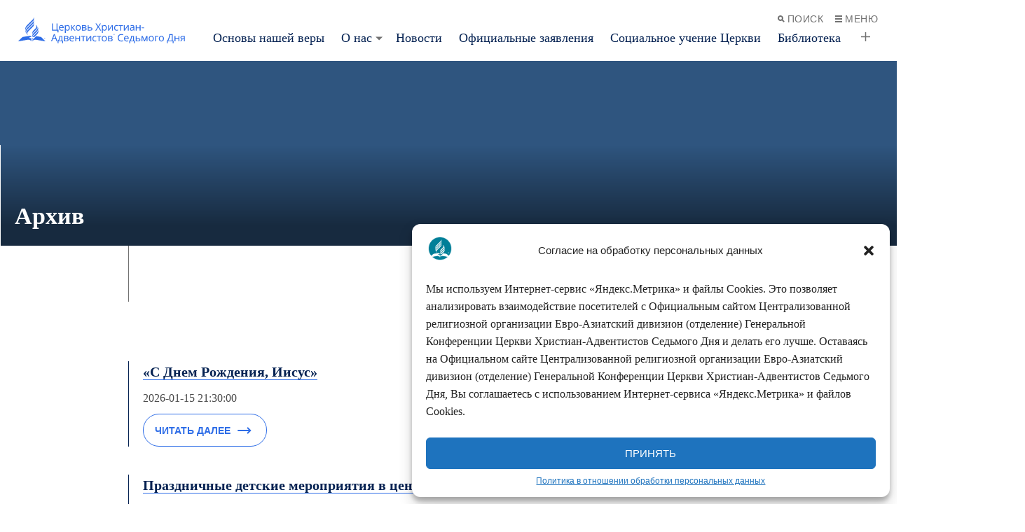

--- FILE ---
content_type: text/html; charset=UTF-8
request_url: https://adventist.ru/author/mmaximciuc/
body_size: 19349
content:
<!doctype html>
<html class="u-theme--bluejay" lang="ru-RU" id="html">
  <head>
  <meta charset="UTF-8">
  <meta http-equiv="x-ua-compatible" content="ie=edge">
  <meta name="viewport" content="width=device-width, initial-scale=1">
  <meta name='robots' content='index, follow, max-image-preview:large, max-snippet:-1, max-video-preview:-1' />

	<!-- This site is optimized with the Yoast SEO plugin v20.4 - https://yoast.com/wordpress/plugins/seo/ -->
	<title>mmaximciuc, Автор в Adventist.ru</title>
	<link rel="canonical" href="https://adventist.ru/author/mmaximciuc/" />
	<link rel="next" href="https://adventist.ru/author/mmaximciuc/page/2/" />
	<meta property="og:locale" content="ru_RU" />
	<meta property="og:type" content="profile" />
	<meta property="og:title" content="mmaximciuc, Автор в Adventist.ru" />
	<meta property="og:url" content="https://adventist.ru/author/mmaximciuc/" />
	<meta property="og:site_name" content="Adventist.ru" />
	<meta property="og:image" content="https://secure.gravatar.com/avatar/efab82b10688c2a871c432267e16c108?s=500&d=mm&r=g" />
	<meta name="twitter:card" content="summary_large_image" />
	<script type="application/ld+json" class="yoast-schema-graph">{"@context":"https://schema.org","@graph":[{"@type":"ProfilePage","@id":"https://adventist.ru/author/mmaximciuc/","url":"https://adventist.ru/author/mmaximciuc/","name":"mmaximciuc, Автор в Adventist.ru","isPartOf":{"@id":"https://adventist.ru/#website"},"primaryImageOfPage":{"@id":"https://adventist.ru/author/mmaximciuc/#primaryimage"},"image":{"@id":"https://adventist.ru/author/mmaximciuc/#primaryimage"},"thumbnailUrl":"https://adventist.ru/wp-content/uploads/2026/01/img_4308.jpeg","breadcrumb":{"@id":"https://adventist.ru/author/mmaximciuc/#breadcrumb"},"inLanguage":"ru-RU","potentialAction":[{"@type":"ReadAction","target":["https://adventist.ru/author/mmaximciuc/"]}]},{"@type":"ImageObject","inLanguage":"ru-RU","@id":"https://adventist.ru/author/mmaximciuc/#primaryimage","url":"https://adventist.ru/wp-content/uploads/2026/01/img_4308.jpeg","contentUrl":"https://adventist.ru/wp-content/uploads/2026/01/img_4308.jpeg","width":765,"height":510},{"@type":"BreadcrumbList","@id":"https://adventist.ru/author/mmaximciuc/#breadcrumb","itemListElement":[{"@type":"ListItem","position":1,"name":"Главная страница","item":"https://adventist.ru/"},{"@type":"ListItem","position":2,"name":"Архивы для mmaximciuc"}]},{"@type":"WebSite","@id":"https://adventist.ru/#website","url":"https://adventist.ru/","name":"Adventist.ru","description":"Централизованная религиозная организация Евро-Азиатский дивизион (отделение) Генеральной Конференции Церкви Христиан-Адвентистов Седьмого Дня","potentialAction":[{"@type":"SearchAction","target":{"@type":"EntryPoint","urlTemplate":"https://adventist.ru/?s={search_term_string}"},"query-input":"required name=search_term_string"}],"inLanguage":"ru-RU"},{"@type":"Person","@id":"https://adventist.ru/#/schema/person/4bb8733597c4288b3e2d4491493bde80","name":"mmaximciuc","image":{"@type":"ImageObject","inLanguage":"ru-RU","@id":"https://adventist.ru/#/schema/person/image/","url":"https://secure.gravatar.com/avatar/efab82b10688c2a871c432267e16c108?s=96&d=mm&r=g","contentUrl":"https://secure.gravatar.com/avatar/efab82b10688c2a871c432267e16c108?s=96&d=mm&r=g","caption":"mmaximciuc"},"mainEntityOfPage":{"@id":"https://adventist.ru/author/mmaximciuc/"}}]}</script>
	<!-- / Yoast SEO plugin. -->


<link rel="alternate" type="application/rss+xml" title="Adventist.ru &raquo; Лента записей автора mmaximciuc" href="https://adventist.ru/author/mmaximciuc/feed/" />
<script type="text/javascript">
window._wpemojiSettings = {"baseUrl":"https:\/\/s.w.org\/images\/core\/emoji\/14.0.0\/72x72\/","ext":".png","svgUrl":"https:\/\/s.w.org\/images\/core\/emoji\/14.0.0\/svg\/","svgExt":".svg","source":{"concatemoji":"https:\/\/adventist.ru\/wp-includes\/js\/wp-emoji-release.min.js?ver=6.2.8"}};
/*! This file is auto-generated */
!function(e,a,t){var n,r,o,i=a.createElement("canvas"),p=i.getContext&&i.getContext("2d");function s(e,t){p.clearRect(0,0,i.width,i.height),p.fillText(e,0,0);e=i.toDataURL();return p.clearRect(0,0,i.width,i.height),p.fillText(t,0,0),e===i.toDataURL()}function c(e){var t=a.createElement("script");t.src=e,t.defer=t.type="text/javascript",a.getElementsByTagName("head")[0].appendChild(t)}for(o=Array("flag","emoji"),t.supports={everything:!0,everythingExceptFlag:!0},r=0;r<o.length;r++)t.supports[o[r]]=function(e){if(p&&p.fillText)switch(p.textBaseline="top",p.font="600 32px Arial",e){case"flag":return s("\ud83c\udff3\ufe0f\u200d\u26a7\ufe0f","\ud83c\udff3\ufe0f\u200b\u26a7\ufe0f")?!1:!s("\ud83c\uddfa\ud83c\uddf3","\ud83c\uddfa\u200b\ud83c\uddf3")&&!s("\ud83c\udff4\udb40\udc67\udb40\udc62\udb40\udc65\udb40\udc6e\udb40\udc67\udb40\udc7f","\ud83c\udff4\u200b\udb40\udc67\u200b\udb40\udc62\u200b\udb40\udc65\u200b\udb40\udc6e\u200b\udb40\udc67\u200b\udb40\udc7f");case"emoji":return!s("\ud83e\udef1\ud83c\udffb\u200d\ud83e\udef2\ud83c\udfff","\ud83e\udef1\ud83c\udffb\u200b\ud83e\udef2\ud83c\udfff")}return!1}(o[r]),t.supports.everything=t.supports.everything&&t.supports[o[r]],"flag"!==o[r]&&(t.supports.everythingExceptFlag=t.supports.everythingExceptFlag&&t.supports[o[r]]);t.supports.everythingExceptFlag=t.supports.everythingExceptFlag&&!t.supports.flag,t.DOMReady=!1,t.readyCallback=function(){t.DOMReady=!0},t.supports.everything||(n=function(){t.readyCallback()},a.addEventListener?(a.addEventListener("DOMContentLoaded",n,!1),e.addEventListener("load",n,!1)):(e.attachEvent("onload",n),a.attachEvent("onreadystatechange",function(){"complete"===a.readyState&&t.readyCallback()})),(e=t.source||{}).concatemoji?c(e.concatemoji):e.wpemoji&&e.twemoji&&(c(e.twemoji),c(e.wpemoji)))}(window,document,window._wpemojiSettings);
</script>
<style type="text/css">
img.wp-smiley,
img.emoji {
	display: inline !important;
	border: none !important;
	box-shadow: none !important;
	height: 1em !important;
	width: 1em !important;
	margin: 0 0.07em !important;
	vertical-align: -0.1em !important;
	background: none !important;
	padding: 0 !important;
}
</style>
	<link rel='stylesheet' id='wp-block-library-css' href='https://adventist.ru/wp-includes/css/dist/block-library/style.min.css?ver=6.2.8' type='text/css' media='all' />
<style id='wp-block-library-theme-inline-css' type='text/css'>
.wp-block-audio figcaption{color:#555;font-size:13px;text-align:center}.is-dark-theme .wp-block-audio figcaption{color:hsla(0,0%,100%,.65)}.wp-block-audio{margin:0 0 1em}.wp-block-code{border:1px solid #ccc;border-radius:4px;font-family:Menlo,Consolas,monaco,monospace;padding:.8em 1em}.wp-block-embed figcaption{color:#555;font-size:13px;text-align:center}.is-dark-theme .wp-block-embed figcaption{color:hsla(0,0%,100%,.65)}.wp-block-embed{margin:0 0 1em}.blocks-gallery-caption{color:#555;font-size:13px;text-align:center}.is-dark-theme .blocks-gallery-caption{color:hsla(0,0%,100%,.65)}.wp-block-image figcaption{color:#555;font-size:13px;text-align:center}.is-dark-theme .wp-block-image figcaption{color:hsla(0,0%,100%,.65)}.wp-block-image{margin:0 0 1em}.wp-block-pullquote{border-bottom:4px solid;border-top:4px solid;color:currentColor;margin-bottom:1.75em}.wp-block-pullquote cite,.wp-block-pullquote footer,.wp-block-pullquote__citation{color:currentColor;font-size:.8125em;font-style:normal;text-transform:uppercase}.wp-block-quote{border-left:.25em solid;margin:0 0 1.75em;padding-left:1em}.wp-block-quote cite,.wp-block-quote footer{color:currentColor;font-size:.8125em;font-style:normal;position:relative}.wp-block-quote.has-text-align-right{border-left:none;border-right:.25em solid;padding-left:0;padding-right:1em}.wp-block-quote.has-text-align-center{border:none;padding-left:0}.wp-block-quote.is-large,.wp-block-quote.is-style-large,.wp-block-quote.is-style-plain{border:none}.wp-block-search .wp-block-search__label{font-weight:700}.wp-block-search__button{border:1px solid #ccc;padding:.375em .625em}:where(.wp-block-group.has-background){padding:1.25em 2.375em}.wp-block-separator.has-css-opacity{opacity:.4}.wp-block-separator{border:none;border-bottom:2px solid;margin-left:auto;margin-right:auto}.wp-block-separator.has-alpha-channel-opacity{opacity:1}.wp-block-separator:not(.is-style-wide):not(.is-style-dots){width:100px}.wp-block-separator.has-background:not(.is-style-dots){border-bottom:none;height:1px}.wp-block-separator.has-background:not(.is-style-wide):not(.is-style-dots){height:2px}.wp-block-table{margin:0 0 1em}.wp-block-table td,.wp-block-table th{word-break:normal}.wp-block-table figcaption{color:#555;font-size:13px;text-align:center}.is-dark-theme .wp-block-table figcaption{color:hsla(0,0%,100%,.65)}.wp-block-video figcaption{color:#555;font-size:13px;text-align:center}.is-dark-theme .wp-block-video figcaption{color:hsla(0,0%,100%,.65)}.wp-block-video{margin:0 0 1em}.wp-block-template-part.has-background{margin-bottom:0;margin-top:0;padding:1.25em 2.375em}
</style>
<link rel='stylesheet' id='alps-gb-style-css' href='https://adventist.ru/wp-content/plugins/alps-gutenberg-blocks/dist/blocks.style.build.css?ver=2.1.8' type='text/css' media='all' />
<link rel='stylesheet' id='guidepost-frontend-css' href='https://adventist.ru/wp-content/plugins/guidepost-master/build/guidepost-style.css?ver=1.2.1' type='text/css' media='all' />
<link rel='stylesheet' id='classic-theme-styles-css' href='https://adventist.ru/wp-includes/css/classic-themes.min.css?ver=6.2.8' type='text/css' media='all' />
<style id='global-styles-inline-css' type='text/css'>
body{--wp--preset--gradient--vivid-cyan-blue-to-vivid-purple: linear-gradient(135deg,rgba(6,147,227,1) 0%,rgb(155,81,224) 100%);--wp--preset--gradient--light-green-cyan-to-vivid-green-cyan: linear-gradient(135deg,rgb(122,220,180) 0%,rgb(0,208,130) 100%);--wp--preset--gradient--luminous-vivid-amber-to-luminous-vivid-orange: linear-gradient(135deg,rgba(252,185,0,1) 0%,rgba(255,105,0,1) 100%);--wp--preset--gradient--luminous-vivid-orange-to-vivid-red: linear-gradient(135deg,rgba(255,105,0,1) 0%,rgb(207,46,46) 100%);--wp--preset--gradient--very-light-gray-to-cyan-bluish-gray: linear-gradient(135deg,rgb(238,238,238) 0%,rgb(169,184,195) 100%);--wp--preset--gradient--cool-to-warm-spectrum: linear-gradient(135deg,rgb(74,234,220) 0%,rgb(151,120,209) 20%,rgb(207,42,186) 40%,rgb(238,44,130) 60%,rgb(251,105,98) 80%,rgb(254,248,76) 100%);--wp--preset--gradient--blush-light-purple: linear-gradient(135deg,rgb(255,206,236) 0%,rgb(152,150,240) 100%);--wp--preset--gradient--blush-bordeaux: linear-gradient(135deg,rgb(254,205,165) 0%,rgb(254,45,45) 50%,rgb(107,0,62) 100%);--wp--preset--gradient--luminous-dusk: linear-gradient(135deg,rgb(255,203,112) 0%,rgb(199,81,192) 50%,rgb(65,88,208) 100%);--wp--preset--gradient--pale-ocean: linear-gradient(135deg,rgb(255,245,203) 0%,rgb(182,227,212) 50%,rgb(51,167,181) 100%);--wp--preset--gradient--electric-grass: linear-gradient(135deg,rgb(202,248,128) 0%,rgb(113,206,126) 100%);--wp--preset--gradient--midnight: linear-gradient(135deg,rgb(2,3,129) 0%,rgb(40,116,252) 100%);--wp--preset--duotone--dark-grayscale: url('#wp-duotone-dark-grayscale');--wp--preset--duotone--grayscale: url('#wp-duotone-grayscale');--wp--preset--duotone--purple-yellow: url('#wp-duotone-purple-yellow');--wp--preset--duotone--blue-red: url('#wp-duotone-blue-red');--wp--preset--duotone--midnight: url('#wp-duotone-midnight');--wp--preset--duotone--magenta-yellow: url('#wp-duotone-magenta-yellow');--wp--preset--duotone--purple-green: url('#wp-duotone-purple-green');--wp--preset--duotone--blue-orange: url('#wp-duotone-blue-orange');--wp--preset--font-size--small: 13px;--wp--preset--font-size--medium: 20px;--wp--preset--font-size--large: 36px;--wp--preset--font-size--x-large: 42px;--wp--preset--spacing--20: 0.44rem;--wp--preset--spacing--30: 0.67rem;--wp--preset--spacing--40: 1rem;--wp--preset--spacing--50: 1.5rem;--wp--preset--spacing--60: 2.25rem;--wp--preset--spacing--70: 3.38rem;--wp--preset--spacing--80: 5.06rem;--wp--preset--shadow--natural: 6px 6px 9px rgba(0, 0, 0, 0.2);--wp--preset--shadow--deep: 12px 12px 50px rgba(0, 0, 0, 0.4);--wp--preset--shadow--sharp: 6px 6px 0px rgba(0, 0, 0, 0.2);--wp--preset--shadow--outlined: 6px 6px 0px -3px rgba(255, 255, 255, 1), 6px 6px rgba(0, 0, 0, 1);--wp--preset--shadow--crisp: 6px 6px 0px rgba(0, 0, 0, 1);}:where(.is-layout-flex){gap: 0.5em;}body .is-layout-flow > .alignleft{float: left;margin-inline-start: 0;margin-inline-end: 2em;}body .is-layout-flow > .alignright{float: right;margin-inline-start: 2em;margin-inline-end: 0;}body .is-layout-flow > .aligncenter{margin-left: auto !important;margin-right: auto !important;}body .is-layout-constrained > .alignleft{float: left;margin-inline-start: 0;margin-inline-end: 2em;}body .is-layout-constrained > .alignright{float: right;margin-inline-start: 2em;margin-inline-end: 0;}body .is-layout-constrained > .aligncenter{margin-left: auto !important;margin-right: auto !important;}body .is-layout-constrained > :where(:not(.alignleft):not(.alignright):not(.alignfull)){max-width: var(--wp--style--global--content-size);margin-left: auto !important;margin-right: auto !important;}body .is-layout-constrained > .alignwide{max-width: var(--wp--style--global--wide-size);}body .is-layout-flex{display: flex;}body .is-layout-flex{flex-wrap: wrap;align-items: center;}body .is-layout-flex > *{margin: 0;}:where(.wp-block-columns.is-layout-flex){gap: 2em;}.has-vivid-cyan-blue-to-vivid-purple-gradient-background{background: var(--wp--preset--gradient--vivid-cyan-blue-to-vivid-purple) !important;}.has-light-green-cyan-to-vivid-green-cyan-gradient-background{background: var(--wp--preset--gradient--light-green-cyan-to-vivid-green-cyan) !important;}.has-luminous-vivid-amber-to-luminous-vivid-orange-gradient-background{background: var(--wp--preset--gradient--luminous-vivid-amber-to-luminous-vivid-orange) !important;}.has-luminous-vivid-orange-to-vivid-red-gradient-background{background: var(--wp--preset--gradient--luminous-vivid-orange-to-vivid-red) !important;}.has-very-light-gray-to-cyan-bluish-gray-gradient-background{background: var(--wp--preset--gradient--very-light-gray-to-cyan-bluish-gray) !important;}.has-cool-to-warm-spectrum-gradient-background{background: var(--wp--preset--gradient--cool-to-warm-spectrum) !important;}.has-blush-light-purple-gradient-background{background: var(--wp--preset--gradient--blush-light-purple) !important;}.has-blush-bordeaux-gradient-background{background: var(--wp--preset--gradient--blush-bordeaux) !important;}.has-luminous-dusk-gradient-background{background: var(--wp--preset--gradient--luminous-dusk) !important;}.has-pale-ocean-gradient-background{background: var(--wp--preset--gradient--pale-ocean) !important;}.has-electric-grass-gradient-background{background: var(--wp--preset--gradient--electric-grass) !important;}.has-midnight-gradient-background{background: var(--wp--preset--gradient--midnight) !important;}.has-small-font-size{font-size: var(--wp--preset--font-size--small) !important;}.has-medium-font-size{font-size: var(--wp--preset--font-size--medium) !important;}.has-large-font-size{font-size: var(--wp--preset--font-size--large) !important;}.has-x-large-font-size{font-size: var(--wp--preset--font-size--x-large) !important;}
.wp-block-navigation a:where(:not(.wp-element-button)){color: inherit;}
:where(.wp-block-columns.is-layout-flex){gap: 2em;}
.wp-block-pullquote{font-size: 1.5em;line-height: 1.6;}
</style>
<link rel='stylesheet' id='arve-main-css' href='https://adventist.ru/wp-content/plugins/advanced-responsive-video-embedder/build/main.css?ver=70807f607880d07700da' type='text/css' media='all' />
<link rel='stylesheet' id='responsive-lightbox-nivo_lightbox-css-css' href='https://adventist.ru/wp-content/plugins/responsive-lightbox-lite/assets/nivo-lightbox/nivo-lightbox.css?ver=6.2.8' type='text/css' media='all' />
<link rel='stylesheet' id='responsive-lightbox-nivo_lightbox-css-d-css' href='https://adventist.ru/wp-content/plugins/responsive-lightbox-lite/assets/nivo-lightbox/themes/default/default.css?ver=6.2.8' type='text/css' media='all' />
<link rel='stylesheet' id='widgetopts-styles-css' href='https://adventist.ru/wp-content/plugins/widget-options/assets/css/widget-options.css' type='text/css' media='all' />
<link rel='stylesheet' id='cmplz-general-css' href='https://adventist.ru/wp-content/plugins/complianz-gdpr/assets/css/cookieblocker.min.css?ver=1712643746' type='text/css' media='all' />
<link rel='stylesheet' id='alps/main.css-css' href='https://adventist.ru/wp-content/themes/alps-wordpress-v3/dist/styles/main.css?ver=1675931436' type='text/css' media='all' />
<script type='text/javascript' src='https://adventist.ru/wp-content/plugins/wp-yandex-metrika/assets/YmEc.min.js?ver=1.2.0' id='wp-yandex-metrika_YmEc-js'></script>
<script type='text/javascript' id='wp-yandex-metrika_YmEc-js-after'>
window.tmpwpym={datalayername:'dataLayer',counters:JSON.parse('[{"number":"97007253","webvisor":"1"}]'),targets:JSON.parse('[]')};
</script>
<script type='text/javascript' src='https://adventist.ru/wp-includes/js/jquery/jquery.min.js?ver=3.6.4' id='jquery-core-js'></script>
<script type='text/javascript' src='https://adventist.ru/wp-includes/js/jquery/jquery-migrate.min.js?ver=3.4.0' id='jquery-migrate-js'></script>
<script type='text/javascript' src='https://adventist.ru/wp-content/plugins/wp-yandex-metrika/assets/frontend.min.js?ver=1.2.0' id='wp-yandex-metrika_frontend-js'></script>
<script async="async" type='text/javascript' src='https://adventist.ru/wp-content/plugins/advanced-responsive-video-embedder/build/main.js?ver=70807f607880d07700da' id='arve-main-js'></script>
<script type='text/javascript' src='https://adventist.ru/wp-content/plugins/alps-gutenberg-blocks/src/front.js?ver=6.2.8' id='alps_gutenberg_front-js'></script>
<script type='text/javascript' src='https://adventist.ru/wp-content/plugins/responsive-lightbox-lite/assets/nivo-lightbox/nivo-lightbox.min.js?ver=6.2.8' id='responsive-lightbox-nivo_lightbox-js'></script>
<script type='text/javascript' id='responsive-lightbox-lite-script-js-extra'>
/* <![CDATA[ */
var rllArgs = {"script":"nivo_lightbox","selector":"lightbox","custom_events":""};
/* ]]> */
</script>
<script type='text/javascript' src='https://adventist.ru/wp-content/plugins/responsive-lightbox-lite/assets/inc/script.js?ver=6.2.8' id='responsive-lightbox-lite-script-js'></script>
<link rel="https://api.w.org/" href="https://adventist.ru/wp-json/" /><link rel="alternate" type="application/json" href="https://adventist.ru/wp-json/wp/v2/users/1" /><link rel="EditURI" type="application/rsd+xml" title="RSD" href="https://adventist.ru/xmlrpc.php?rsd" />
<link rel="wlwmanifest" type="application/wlwmanifest+xml" href="https://adventist.ru/wp-includes/wlwmanifest.xml" />
<meta name="generator" content="WordPress 6.2.8" />
<!-- start Simple Custom CSS and JS -->
<style type="text/css">
.c-share-tools {
	display:none !important;
}</style>
<!-- end Simple Custom CSS and JS -->
<!-- start Simple Custom CSS and JS -->
<style type="text/css">
.u-width--100p .c-block__description {
	display:none;
}</style>
<!-- end Simple Custom CSS and JS -->
<!-- start Simple Custom CSS and JS -->
<style type="text/css">
#rfw_dock-20 .widget-title, #rfw_dock-30 .widget-title, #rfw_dock-40 .widget-title {
	font-size: 1.75rem;
    font-weight: 600;
	margin-top:2rem;
}

.bx-viewport {
	padding-left:10px;
}

.bx-pager-link {
	display:none !important;
}</style>
<!-- end Simple Custom CSS and JS -->
<!-- start Simple Custom CSS and JS -->
<style type="text/css">
.gallery-item {
float: left;
overflow: hidden;
position: relative;
margin: 0 4px 4px 0;
margin: 0 0.4rem 0.4rem 0;
text-align: center;
}


.gallery-columns-2 {
 -webkit-column-count: 2;
 -moz-column-count: 2;
 column-count: 2;
}
.gallery-columns-3 {
 -webkit-column-count: 3;
 -moz-column-count: 3;
 column-count: 3;
}
.gallery-columns-4 {
 -webkit-column-count: 4;
 -moz-column-count: 4;
 column-count: 4;
}
.gallery-columns-5 {
 -webkit-column-count: 5;
 -moz-column-count: 5;
 column-count: 5;
}
.gallery-columns-6 {
 -webkit-column-count: 6;
 -moz-column-count: 6;
 column-count: 6;
}
.gallery-columns-7 {
 -webkit-column-count: 7;
 -moz-column-count: 7;
 column-count: 7;
}
.gallery-columns-8 {
 -webkit-column-count: 8;
 -moz-column-count: 8;
 column-count: 8;
}
.gallery-columns-9 {
 -webkit-column-count: 9;
 -moz-column-count: 9;
 column-count: 9;
}
.gallery-item {
 display: inline-block;
 text-align: center;
 vertical-align: top;
 width: 100%;
 margin: 0 0 0.5em;
}</style>
<!-- end Simple Custom CSS and JS -->
<!-- start Simple Custom CSS and JS -->
<style type="text/css">
/* Youtube responsive 
--------------------------------------------------------------- */
.videoWrapper {
	position: relative;
	padding-bottom: 56.25%; /* 16:9 */
	padding-top: 25px;
	height: 0;
}
.videoWrapper iframe {
	position: absolute;
	top: 0;
	left: 0;
	width: 100%;
	height: 100%;
}


.video-container {
    position: relative;
    padding-bottom: 56.25%;
    padding-top: 30px; height: 0; overflow: hidden;
    margin-bottom: 50px;
}
 
.video-container iframe,
.video-container object,
.video-container embed {
    position: absolute;
    top: 0;
    left: 0;
    width: 100%;
    height: 100%;
}</style>
<!-- end Simple Custom CSS and JS -->
<!-- start Simple Custom CSS and JS -->
<style type="text/css">
.c-block-9.u-background-color--gray--light {
  background-color:transparent;
}

.c-block-9.u-border--left {
  border-left:none;
}</style>
<!-- end Simple Custom CSS and JS -->
<meta name="verification" content="f612c7d25f5690ad41496fcfdbf8d1" />			<style>.cmplz-hidden {
					display: none !important;
				}</style>
        <script type="text/javascript">
            var jQueryMigrateHelperHasSentDowngrade = false;

			window.onerror = function( msg, url, line, col, error ) {
				// Break out early, do not processing if a downgrade reqeust was already sent.
				if ( jQueryMigrateHelperHasSentDowngrade ) {
					return true;
                }

				var xhr = new XMLHttpRequest();
				var nonce = 'c61b19f232';
				var jQueryFunctions = [
					'andSelf',
					'browser',
					'live',
					'boxModel',
					'support.boxModel',
					'size',
					'swap',
					'clean',
					'sub',
                ];
				var match_pattern = /\)\.(.+?) is not a function/;
                var erroredFunction = msg.match( match_pattern );

                // If there was no matching functions, do not try to downgrade.
                if ( typeof erroredFunction !== 'object' || typeof erroredFunction[1] === "undefined" || -1 === jQueryFunctions.indexOf( erroredFunction[1] ) ) {
                    return true;
                }

                // Set that we've now attempted a downgrade request.
                jQueryMigrateHelperHasSentDowngrade = true;

				xhr.open( 'POST', 'https://adventist.ru/wp-admin/admin-ajax.php' );
				xhr.setRequestHeader( 'Content-Type', 'application/x-www-form-urlencoded' );
				xhr.onload = function () {
					var response,
                        reload = false;

					if ( 200 === xhr.status ) {
                        try {
                        	response = JSON.parse( xhr.response );

                        	reload = response.data.reload;
                        } catch ( e ) {
                        	reload = false;
                        }
                    }

					// Automatically reload the page if a deprecation caused an automatic downgrade, ensure visitors get the best possible experience.
					if ( reload ) {
						location.reload();
                    }
				};

				xhr.send( encodeURI( 'action=jquery-migrate-downgrade-version&_wpnonce=' + nonce ) );

				// Suppress error alerts in older browsers
				return true;
			}
        </script>

		
<!-- Dynamic Widgets by QURL loaded - http://www.dynamic-widgets.com //-->
        <!-- Yandex.Metrica counter -->
        <script type="text/javascript">
            (function (m, e, t, r, i, k, a) {
                m[i] = m[i] || function () {
                    (m[i].a = m[i].a || []).push(arguments)
                };
                m[i].l = 1 * new Date();
                k = e.createElement(t), a = e.getElementsByTagName(t)[0], k.async = 1, k.src = r, a.parentNode.insertBefore(k, a)
            })

            (window, document, "script", "https://mc.yandex.ru/metrika/tag.js", "ym");

            ym("97007253", "init", {
                clickmap: true,
                trackLinks: true,
                accurateTrackBounce: true,
                webvisor: true,
                ecommerce: "dataLayer",
                params: {
                    __ym: {
                        "ymCmsPlugin": {
                            "cms": "wordpress",
                            "cmsVersion":"6.2",
                            "pluginVersion": "1.2.0",
                            "ymCmsRip": "1597463007"
                        }
                    }
                }
            });
        </script>
        <!-- /Yandex.Metrica counter -->
        <link rel="alternate" type="application/rss+xml" title="RSS" href="https://adventist.ru/rsslatest.xml" />
  
  <link rel="shortcut icon" href="https://adventist.ru/wp-content/themes/alps-wordpress-v3/assets/images/favicon--bluejay.png">
  <link rel="application/font-sfnt" href="https://adventist.ru/wp-content/themes/alps-wordpress-v3/assets/fonts/noto-sans/NotoSans-Italic.ttf">
  <link rel="application/font-sfnt" href="https://adventist.ru/wp-content/themes/alps-wordpress-v3/assets/fonts/noto-sans/NotoSans-Regular.ttf">
  <link rel="application/font-sfnt" href="https://adventist.ru/wp-content/themes/alps-wordpress-v3/assets/fonts/noto-sans/NotoSans-Bold.ttf">
  <link rel="application/font-sfnt" href="https://adventist.ru/wp-content/themes/alps-wordpress-v3/assets/fonts/noto-sans/NotoSans-BoldItalic.ttf">
  <link rel="application/font-sfnt" href="https://adventist.ru/wp-content/themes/alps-wordpress-v3/assets/fonts/noto-serif/NotoSerif-Italic.ttf">
  <link rel="application/font-sfnt" href="https://adventist.ru/wp-content/themes/alps-wordpress-v3/assets/fonts/noto-serif/NotoSerif-Regular.ttf">
  <link rel="application/font-sfnt" href="https://adventist.ru/wp-content/themes/alps-wordpress-v3/assets/fonts/noto-serif/NotoSerif-BoldItalic.ttf">
  <link rel="application/font-sfnt" href="https://adventist.ru/wp-content/themes/alps-wordpress-v3/assets/fonts/noto-serif/NotoSerif-Italic.ttf">
  <link rel="stylesheet" type="text/css" href="https://cdn.adventist.org/alps/3/3.12.2/css/main-bluejay.css" media="all">
  <script src="https://cdn.adventist.org/alps/3/3.12.2/js/head-script.min.js" type="text/javascript" async></script>
</head>
  <body class="archive author author-mmaximciuc author-1 body has-sidebar has-sidebar--pages hide-sabbath">
    <div class="l-wrap">
      <div class="l-wrap__content l-content" role="document">
                <header class="c-header" role="banner" id="header">
  <div class="c-header--inner">
    <div class="c-header__nav-secondary">
      <nav class="c-secondary-nav" role="navigation">
  <ul class="c-secondary-nav__list">
        <li class="c-secondary-nav__list-item c-secondary-nav__list-item__toggle js-toggle-menu js-toggle-search is-priority">
      <a href="#" class="c-secondary-nav__link u-font--secondary-nav u-color--gray u-theme--link-hover--base">
        <span class="u-icon u-icon--xs u-path-fill--gray"><svg xmlns="http://www.w3.org/2000/svg" viewBox="0 0 10 10"><title>Search</title><path d="M9.91,8.5,7.43,6A4,4,0,1,0,4,8a4,4,0,0,0,2-.57L8.5,9.91ZM2,4A2,2,0,1,1,4,6,2,2,0,0,1,2,4Z" fill="#777"/></svg>
</span>Поиск
      </a>
    </li>
    <li class="c-secondary-nav__list-item c-secondary-nav__list-item__toggle js-toggle-menu is-priority">
      <a href="#" class="c-secondary-nav__link u-font--secondary-nav u-color--gray u-theme--link-hover--base">
        <span class="u-icon u-icon--xs u-path-fill--gray"><svg xmlns="http://www.w3.org/2000/svg" viewBox="0 0 10 10"><title>Menu</title><path d="M0,0H10V2H0ZM0,10H10V8H0ZM0,6H10V4H0Z" fill="#9b9b9b"/></svg>
</span>Меню
      </a>
    </li>
  </ul> <!-- /.c-secondary-nav__list -->
</nav> <!-- /.c-secondary-nav -->
    </div>
    <div class="c-header__logo c-logo">
      <a href="https://adventist.ru" class="c-logo__link">
                  <img class="style-svg" src="https://adventist.ru/wp-content/uploads/2024/05/adventist-ru_CH-bluejay.svg" alt="">
              </a>
    </div> <!-- /.c-header__logo -->
    <div class="c-header__nav-primary">
      <nav class="c-primary-nav c-priority-nav" role="navigation">
    <ul class="c-primary-nav__list c-priority-nav__list">
                            <li class="c-primary-nav__list-item">
          <a href="https://adventist.ru/osnovy-nashej-very/" class="c-primary-nav__link u-font--primary-nav u-color--gray--dark u-theme--link-hover--base u-theme--border-color--base ">Основы нашей веры</a>
                  </li>
                      <li class="c-primary-nav__list-item has-subnav">
          <a href="https://adventist.ru/o-nas/" class="c-primary-nav__link u-font--primary-nav u-color--gray--dark u-theme--link-hover--base u-theme--border-color--base ">О нас</a>
                                  <span class="c-primary-nav__arrow c-subnav__arrow o-arrow--down u-path-fill--gray"></span>
            <ul class="c-primary-nav__subnav c-subnav">
                                              <li class="c-primary-nav__subnav__list-item c-subnav__list-item u-background-color--gray--light u-theme--border-color--dark">
                  <a href="https://adventist.ru/o-nas/rukovodstvo/" class="c-primary-nav__subnav__link c-subnav__link u-color--gray--dark u-theme--link-hover--base ">Руководство</a>
                                  </li>
                                              <li class="c-primary-nav__subnav__list-item c-subnav__list-item u-background-color--gray--light u-theme--border-color--dark">
                  <a href="https://adventist.ru/o-nas/otdely-cerkvi/" class="c-primary-nav__subnav__link c-subnav__link u-color--gray--dark u-theme--link-hover--base ">Отделы Церкви</a>
                                  </li>
                          </ul>
                  </li>
                      <li class="c-primary-nav__list-item">
          <a href="https://adventist.ru/news/" class="c-primary-nav__link u-font--primary-nav u-color--gray--dark u-theme--link-hover--base u-theme--border-color--base ">Новости</a>
                  </li>
                      <li class="c-primary-nav__list-item">
          <a href="https://adventist.ru/oficialnye-zayavleniya-cerkvi/" class="c-primary-nav__link u-font--primary-nav u-color--gray--dark u-theme--link-hover--base u-theme--border-color--base ">Официальные заявления</a>
                  </li>
                      <li class="c-primary-nav__list-item">
          <a href="https://adventist.ru/socialnoe-uchenie-cerkvi/" class="c-primary-nav__link u-font--primary-nav u-color--gray--dark u-theme--link-hover--base u-theme--border-color--base ">Социальное учение Церкви</a>
                  </li>
                      <li class="c-primary-nav__list-item">
          <a href="https://adventist.ru/biblioteka/" class="c-primary-nav__link u-font--primary-nav u-color--gray--dark u-theme--link-hover--base u-theme--border-color--base ">Библиотека</a>
                  </li>
                      <li class="c-primary-nav__list-item">
          <a href="https://adventist.ru/category/churches/" class="c-primary-nav__link u-font--primary-nav u-color--gray--dark u-theme--link-hover--base u-theme--border-color--base ">Церкви</a>
                  </li>
                      <li class="c-primary-nav__list-item">
          <a href="https://adventist.ru/contact/" class="c-primary-nav__link u-font--primary-nav u-color--gray--dark u-theme--link-hover--base u-theme--border-color--base ">Контакты</a>
                  </li>
          </ul>
  </nav> <!-- /.c-primary-nav -->
    </div>
  </div> <!-- /.c-header--inner -->
  </header> <!-- .c-header -->
<div class="c-drawer l-grid l-grid--7-col">
  <div class="c-drawer__toggle js-toggle-parent u-theme--background-color-trans--darker">
    <div class="u-icon o-icon__close">
      <span></span>
      <span></span>
    </div>
  </div> <!-- .c-drawer__toggle -->
  <div class="l-grid-wrap--6-of-7 l-grid-item--s--6-col c-drawer__container u-spacing u-theme--background-color--darker">
    <div class="c-drawer__search">
      <div class="c-search-drawer u-theme--dark u-theme--background-color--darker">
  <div class="c-search-drawer__filter c-filter c-filter-is-active">
    <form action="https://adventist.ru/" role="search" method="get" class="search-form c-filter__search">
      <fieldset>
        <input type="search" value="" name="s" placeholder="Search..." class="search-form__input u-font--secondary--s u-theme--color--darker can-be--white" required />
        <button class="search-form__submit is-vishidden">
          <span class="is-vishidden">Отправить</span>
        </button> <!-- /.search-form__submit -->
      </fieldset>
    </form> <!-- /.search-form -->
  </div>
</div>
    </div> <!-- .c-drawer__search -->
    <div class="c-drawer__nav">
      <div class="c-drawer__nav-primary">
        <nav class="c-primary-nav c-priority-nav" role="navigation">
    <ul class="c-primary-nav__list c-priority-nav__list">
                            <li class="c-primary-nav__list-item">
          <a href="https://adventist.ru/osnovy-nashej-very/" class="c-primary-nav__link u-font--primary-nav u-color--gray--dark u-theme--link-hover--base u-theme--border-color--base ">Основы нашей веры</a>
                  </li>
                      <li class="c-primary-nav__list-item has-subnav">
          <a href="https://adventist.ru/o-nas/" class="c-primary-nav__link u-font--primary-nav u-color--gray--dark u-theme--link-hover--base u-theme--border-color--base ">О нас</a>
                                  <span class="c-primary-nav__arrow c-subnav__arrow o-arrow--down u-path-fill--gray"></span>
            <ul class="c-primary-nav__subnav c-subnav">
                                              <li class="c-primary-nav__subnav__list-item c-subnav__list-item u-background-color--gray--light u-theme--border-color--dark">
                  <a href="https://adventist.ru/o-nas/rukovodstvo/" class="c-primary-nav__subnav__link c-subnav__link u-color--gray--dark u-theme--link-hover--base ">Руководство</a>
                                  </li>
                                              <li class="c-primary-nav__subnav__list-item c-subnav__list-item u-background-color--gray--light u-theme--border-color--dark">
                  <a href="https://adventist.ru/o-nas/otdely-cerkvi/" class="c-primary-nav__subnav__link c-subnav__link u-color--gray--dark u-theme--link-hover--base ">Отделы Церкви</a>
                                  </li>
                          </ul>
                  </li>
                      <li class="c-primary-nav__list-item">
          <a href="https://adventist.ru/news/" class="c-primary-nav__link u-font--primary-nav u-color--gray--dark u-theme--link-hover--base u-theme--border-color--base ">Новости</a>
                  </li>
                      <li class="c-primary-nav__list-item">
          <a href="https://adventist.ru/oficialnye-zayavleniya-cerkvi/" class="c-primary-nav__link u-font--primary-nav u-color--gray--dark u-theme--link-hover--base u-theme--border-color--base ">Официальные заявления</a>
                  </li>
                      <li class="c-primary-nav__list-item">
          <a href="https://adventist.ru/socialnoe-uchenie-cerkvi/" class="c-primary-nav__link u-font--primary-nav u-color--gray--dark u-theme--link-hover--base u-theme--border-color--base ">Социальное учение Церкви</a>
                  </li>
                      <li class="c-primary-nav__list-item">
          <a href="https://adventist.ru/biblioteka/" class="c-primary-nav__link u-font--primary-nav u-color--gray--dark u-theme--link-hover--base u-theme--border-color--base ">Библиотека</a>
                  </li>
                      <li class="c-primary-nav__list-item">
          <a href="https://adventist.ru/category/churches/" class="c-primary-nav__link u-font--primary-nav u-color--gray--dark u-theme--link-hover--base u-theme--border-color--base ">Церкви</a>
                  </li>
                      <li class="c-primary-nav__list-item">
          <a href="https://adventist.ru/contact/" class="c-primary-nav__link u-font--primary-nav u-color--gray--dark u-theme--link-hover--base u-theme--border-color--base ">Контакты</a>
                  </li>
          </ul>
  </nav> <!-- /.c-primary-nav -->
      </div>
      <div class="c-drawer__nav-secondary">
        <nav class="c-secondary-nav" role="navigation">
  <ul class="c-secondary-nav__list">
        <li class="c-secondary-nav__list-item c-secondary-nav__list-item__toggle js-toggle-menu js-toggle-search is-priority">
      <a href="#" class="c-secondary-nav__link u-font--secondary-nav u-color--gray u-theme--link-hover--base">
        <span class="u-icon u-icon--xs u-path-fill--gray"><svg xmlns="http://www.w3.org/2000/svg" viewBox="0 0 10 10"><title>Search</title><path d="M9.91,8.5,7.43,6A4,4,0,1,0,4,8a4,4,0,0,0,2-.57L8.5,9.91ZM2,4A2,2,0,1,1,4,6,2,2,0,0,1,2,4Z" fill="#777"/></svg>
</span>Поиск
      </a>
    </li>
    <li class="c-secondary-nav__list-item c-secondary-nav__list-item__toggle js-toggle-menu is-priority">
      <a href="#" class="c-secondary-nav__link u-font--secondary-nav u-color--gray u-theme--link-hover--base">
        <span class="u-icon u-icon--xs u-path-fill--gray"><svg xmlns="http://www.w3.org/2000/svg" viewBox="0 0 10 10"><title>Menu</title><path d="M0,0H10V2H0ZM0,10H10V8H0ZM0,6H10V4H0Z" fill="#9b9b9b"/></svg>
</span>Меню
      </a>
    </li>
  </ul> <!-- /.c-secondary-nav__list -->
</nav> <!-- /.c-secondary-nav -->
      </div>
    </div> <!-- .c-drawer__nav -->
    <div class="c-drawer__logo">
      <a href="/">
        <span class="u-icon u-icon--l u-path-fill--white">
          <svg xmlns="http://www.w3.org/2000/svg" viewBox="0 0 253.71 227.63"><title>Seventh-day Adventist logo mark</title><path d="M67.68,120.38c-.1-9.91,2.8-18.41,20.8-36.41l39-39c10.4-10.4,19.1-19.29,19.1-29V.67c0-.89-1.1-.89-1.2,0-2.6,12.4-7.5,17.3-17.8,27.61L82.28,73.47c-17.1,17-19.5,35.1-15.8,46.91C66.78,121.38,67.68,121.47,67.68,120.38Zm64.2,38.9c0,.89,1,.89,1.2,0,2.6-12.5,7.6-17.4,17.8-27.61L166,116.78c19.8-19.9,10.7-39-.9-44.31-1-.5-1.4.31-.6,1,9.3,8,6.5,21.5-5.2,33.2L151,115c-10.4,10.31-19.1,19.2-19.1,29Zm81.8,26.6L168,178.17l-17.1,17.11c-10.4,10.39-19,19.3-19,29V227c0,.7.9.9,1.2.11,3.2-8.7,13.9-18.11,33.5-14.8,0,0,85.4,14.8,86.1,14.8a.9.9,0,0,0,1-.61.79.79,0,0,0-.2-.8c-.3-.39-39.8-39.8-39.8-39.8Zm-107.5,1h15a.66.66,0,0,0,.6-.6c0-7.9-6-13.31-30-9.2L40,186S.58,225.37.28,225.78a.79.79,0,0,0-.1,1.1.81.81,0,0,0,.8.2c.7-.11,86.1-14.8,86.1-14.8,19.6-3.31,30.3,6,33.5,14.8.3.8,1.2.7,1.2-.11v-29.5a.66.66,0,0,0-.6-.6l-15,.1a.64.64,0,0,1-.6-.6v-8.9a.65.65,0,0,1,.6-.6Zm26.8,25.9a36.3,36.3,0,0,1,6.9-15.81h-7.5a.65.65,0,0,0-.6.61v15.2c0,.89,1.1.89,1.2,0Zm13.6-158.6c0-.91-1.1-.91-1.2,0-2.6,12.39-7.5,17.29-17.8,27.6l-39.8,39.69c-19.8,19.81-10.7,39,.9,44.31,1,.5,1.4-.4.6-1-9.3-8-6.5-21.61,5.2-33.2l33-33c10.4-10.4,19.1-19.3,19.1-29Zm-19.1,17.49c10.4-10.3,19-19.2,19.1-29V27.27c0-.9-1.1-.9-1.2,0-2.6,12.4-7.5,17.4-17.8,27.7L86.68,95.78c-19.8,19.8-23.3,39-13.2,51.4.7.8,1.4.3,1-.7-6.7-15.1,9.3-31.1,16.9-38.7Zm37.6,82.5-14.3,14.2c-6.5,6.5-12.3,12.4-15.8,18.4h14.1l1.7-1.7,20.5-20.5c17.1-16.9,19.5-35,15.8-46.8-.3-1-1.2-1.1-1.2,0,.1,9.9-2.8,18.4-20.8,36.4Zm-2.8-24-11.4,11.5c-10.4,10.4-19.1,19.4-19.1,29.11v15.3c0,.89,1.1.89,1.2,0,2.6-12.4,7.5-17.4,17.8-27.7L167,142.17c19.8-19.8,23.3-39,13.2-51.4-.7-.8-1.4-.3-1,.7C185.88,106.57,169.88,122.57,162.28,130.17Zm83.5,68.2h1.1l1.7,3h1.5l-2-3.3a2,2,0,0,0,1.3-2c0-1.5-.8-2.2-2.7-2.2h-2.2v7.5h1.3v-3Zm0-3.5h.8c1,0,1.4.3,1.4,1.2,0,.7-.5,1.2-1.4,1.2h-.9v-2.4Zm1,9a6.3,6.3,0,1,0-6.3-6.3,6.08,6.08,0,0,0,5.87,6.3Zm0-11.7a5.4,5.4,0,1,1,0,10.8,5.31,5.31,0,0,1-5.4-5.23h0v-.16a5.24,5.24,0,0,1,5.11-5.39h.29Z"/></svg>
        </span>
      </a>
    </div> <!-- .c-drawer__logo -->
    <div class="c-drawer__about">
      <div class="c-drawer__about-left u-spacing">
                  <p>adventist.ru - это веб-сайт Централизованной религиозной организации Евро-Азиатский дивизион (отделение) Генеральной Конференции Церкви Христиан-Адвентистов Седьмого Дня</p>
                          <p>Адвентисты седьмого дня посвящены тому, чтобы помочь людям понять Библию, чтобы обрести свободу, исцеление и надежду в Иисусе.</p>
              </div>
          </div> <!-- .c-drawer__about -->
  </div> <!-- .c-drawer__container -->
</div> <!-- .c-drawer-->
        <main class="l-main u-spacing--double u-padding--double--bottom" role="main">
            
  <style type="text/css">
    .o-background-image {
      background-image: url();
    }
    @media (min-width: 900px) {
      .o-background-image {
        background-image: url();
      }
    }
    @media (min-width: 1100px) {
      .o-background-image {
        background-image: url();
      }
    }
  </style>

<header class="c-page-header c-page-header__long u-theme--background-color--dark u-space--zero--top o-background-image u-background--cover has-background">
  <div class="c-page-header__long--inner l-grid l-grid--7-col u-gradient--bottom">
    <div class="c-page-header__content c-page-header__long__content l-grid-wrap l-grid-wrap--5-of-7 u-shift--left--1-col--at-xxlarge u-border-left--white--at-large">
              <span class="o-kicker u-color--white"></span>
            <h1 class="u-font--primary--xl u-color--white u-font-weight--bold">
        Архив
      </h1>
    </div>
  </div>
</header>

  <div class="c-page-header__subtitle c-page-header__long__subtitle l-grid l-grid--7-col u-space--top--zero">
    <div class="l-grid-wrap l-grid-wrap--5-of-7 u-shift--left--1-col--at-medium u-border--left u-font--secondary--m">
      
    </div>
  </div>
  <section id="top" class="l-main__content l-grid l-grid--7-col l-grid-wrap--6-of-7 u-spacing--double--until-xxlarge u-padding--zero--sides u-shift--left--1-col--at-large">
  <article class="c-article l-grid-item l-grid-item--l--4-col  post-24 page type-page status-publish hentry">
    <div class="c-article__body">
      
              <div class="text u-spacing--double u-space--double--top">
          
                                          
                                      <div class="c-block c-block__text  u-theme--border-color--darker u-border--left u-spacing--half">
    <h3 class="u-theme--color--darker u-theme--color--darker u-font--primary--m">
          <a href="https://adventist.ru/2026/01/16/s-dnem-rozhdeniya-iisus/" class="c-block__title-link u-theme--link-hover--dark">
        <strong>«С Днем Рождения, Иисус»</strong>
          </a>
      </h3>
      <p class="c-block__body text">
      2026-01-15 21:30:00    </p>
                  <a href="https://adventist.ru/2026/01/16/s-dnem-rozhdeniya-iisus/" class="c-block__button o-button o-button--outline">Читать далее<span class="u-icon u-icon--m u-path-fill--base u-space--half--left"><svg xmlns="http://www.w3.org/2000/svg" viewBox="0 0 20 20"><title>Long right arrow</title><path d="M18.29,8.59l-3.5-3.5L13.38,6.5,15.88,9H.29v2H15.88l-2.5,2.5,1.41,1.41,3.5-3.5L19.71,10Z" fill="#9b9b9b"/></svg>
</span></a>
      </div>
                        
                      
                                      <div class="c-block c-block__text  u-theme--border-color--darker u-border--left u-spacing--half">
    <h3 class="u-theme--color--darker u-theme--color--darker u-font--primary--m">
          <a href="https://adventist.ru/2026/01/16/prazdnichnye-detskie-meropriyatiya-v-centre-grani-g-omsk/" class="c-block__title-link u-theme--link-hover--dark">
        <strong>Праздничные детские мероприятия в центре «Грани» г. Омск</strong>
          </a>
      </h3>
      <p class="c-block__body text">
      2026-01-15 21:10:00    </p>
                  <a href="https://adventist.ru/2026/01/16/prazdnichnye-detskie-meropriyatiya-v-centre-grani-g-omsk/" class="c-block__button o-button o-button--outline">Читать далее<span class="u-icon u-icon--m u-path-fill--base u-space--half--left"><svg xmlns="http://www.w3.org/2000/svg" viewBox="0 0 20 20"><title>Long right arrow</title><path d="M18.29,8.59l-3.5-3.5L13.38,6.5,15.88,9H.29v2H15.88l-2.5,2.5,1.41,1.41,3.5-3.5L19.71,10Z" fill="#9b9b9b"/></svg>
</span></a>
      </div>
                        
                      
                                      <div class="c-block c-block__text  u-theme--border-color--darker u-border--left u-spacing--half">
    <h3 class="u-theme--color--darker u-theme--color--darker u-font--primary--m">
          <a href="https://adventist.ru/2026/01/16/puteshestvie-v-nebesnyj-ierusalim-detskij-prazdnik-v-bryanske/" class="c-block__title-link u-theme--link-hover--dark">
        <strong>«Путешествие в Небесный Иерусалим»: детский праздник в Брянске</strong>
          </a>
      </h3>
      <p class="c-block__body text">
      2026-01-15 20:40:00    </p>
                  <a href="https://adventist.ru/2026/01/16/puteshestvie-v-nebesnyj-ierusalim-detskij-prazdnik-v-bryanske/" class="c-block__button o-button o-button--outline">Читать далее<span class="u-icon u-icon--m u-path-fill--base u-space--half--left"><svg xmlns="http://www.w3.org/2000/svg" viewBox="0 0 20 20"><title>Long right arrow</title><path d="M18.29,8.59l-3.5-3.5L13.38,6.5,15.88,9H.29v2H15.88l-2.5,2.5,1.41,1.41,3.5-3.5L19.71,10Z" fill="#9b9b9b"/></svg>
</span></a>
      </div>
                        
                      
                                      <div class="c-block c-block__text  u-theme--border-color--darker u-border--left u-spacing--half">
    <h3 class="u-theme--color--darker u-theme--color--darker u-font--primary--m">
          <a href="https://adventist.ru/2026/01/16/interaktivnyj-marshrut-po-dnyam-tvoreniya-organizovali-dlya-detej-v-moskve/" class="c-block__title-link u-theme--link-hover--dark">
        <strong>Интерактивный маршрут по дням творения организовали для детей в Москве</strong>
          </a>
      </h3>
      <p class="c-block__body text">
      2026-01-15 20:00:00    </p>
                  <a href="https://adventist.ru/2026/01/16/interaktivnyj-marshrut-po-dnyam-tvoreniya-organizovali-dlya-detej-v-moskve/" class="c-block__button o-button o-button--outline">Читать далее<span class="u-icon u-icon--m u-path-fill--base u-space--half--left"><svg xmlns="http://www.w3.org/2000/svg" viewBox="0 0 20 20"><title>Long right arrow</title><path d="M18.29,8.59l-3.5-3.5L13.38,6.5,15.88,9H.29v2H15.88l-2.5,2.5,1.41,1.41,3.5-3.5L19.71,10Z" fill="#9b9b9b"/></svg>
</span></a>
      </div>
                        
                      
                                      <div class="c-block c-block__text  u-theme--border-color--darker u-border--left u-spacing--half">
    <h3 class="u-theme--color--darker u-theme--color--darker u-font--primary--m">
          <a href="https://adventist.ru/2026/01/16/blagodarnost-puls-hristianskoj-zhizni/" class="c-block__title-link u-theme--link-hover--dark">
        <strong>Благодарность — пульс христианской жизни</strong>
          </a>
      </h3>
      <p class="c-block__body text">
      2026-01-15 19:55:00    </p>
                  <a href="https://adventist.ru/2026/01/16/blagodarnost-puls-hristianskoj-zhizni/" class="c-block__button o-button o-button--outline">Читать далее<span class="u-icon u-icon--m u-path-fill--base u-space--half--left"><svg xmlns="http://www.w3.org/2000/svg" viewBox="0 0 20 20"><title>Long right arrow</title><path d="M18.29,8.59l-3.5-3.5L13.38,6.5,15.88,9H.29v2H15.88l-2.5,2.5,1.41,1.41,3.5-3.5L19.71,10Z" fill="#9b9b9b"/></svg>
</span></a>
      </div>
                        
                      
                                      <div class="c-block c-block__text  u-theme--border-color--darker u-border--left u-spacing--half">
    <h3 class="u-theme--color--darker u-theme--color--darker u-font--primary--m">
          <a href="https://adventist.ru/2026/01/16/prazdnichnye-meropriyatiya-v-zheleznogorske/" class="c-block__title-link u-theme--link-hover--dark">
        <strong>Праздничные мероприятия в Железногорске</strong>
          </a>
      </h3>
      <p class="c-block__body text">
      2026-01-15 19:30:00    </p>
                  <a href="https://adventist.ru/2026/01/16/prazdnichnye-meropriyatiya-v-zheleznogorske/" class="c-block__button o-button o-button--outline">Читать далее<span class="u-icon u-icon--m u-path-fill--base u-space--half--left"><svg xmlns="http://www.w3.org/2000/svg" viewBox="0 0 20 20"><title>Long right arrow</title><path d="M18.29,8.59l-3.5-3.5L13.38,6.5,15.88,9H.29v2H15.88l-2.5,2.5,1.41,1.41,3.5-3.5L19.71,10Z" fill="#9b9b9b"/></svg>
</span></a>
      </div>
                        
                      
                                      <div class="c-block c-block__text  u-theme--border-color--darker u-border--left u-spacing--half">
    <h3 class="u-theme--color--darker u-theme--color--darker u-font--primary--m">
          <a href="https://adventist.ru/2026/01/16/prime-time-luchshee-vremya-chtoby-sobratsya-v-kompanii-verujushhej-molodezhi-i-poklonyatsya-bogu-vmeste/" class="c-block__title-link u-theme--link-hover--dark">
        <strong>Prime Time &#8211; лучшее время, чтобы собраться в компании верующей молодежи и поклоняться Богу вместе</strong>
          </a>
      </h3>
      <p class="c-block__body text">
      2026-01-15 19:15:00    </p>
                  <a href="https://adventist.ru/2026/01/16/prime-time-luchshee-vremya-chtoby-sobratsya-v-kompanii-verujushhej-molodezhi-i-poklonyatsya-bogu-vmeste/" class="c-block__button o-button o-button--outline">Читать далее<span class="u-icon u-icon--m u-path-fill--base u-space--half--left"><svg xmlns="http://www.w3.org/2000/svg" viewBox="0 0 20 20"><title>Long right arrow</title><path d="M18.29,8.59l-3.5-3.5L13.38,6.5,15.88,9H.29v2H15.88l-2.5,2.5,1.41,1.41,3.5-3.5L19.71,10Z" fill="#9b9b9b"/></svg>
</span></a>
      </div>
                        
                      
                                      <div class="c-block c-block__text  u-theme--border-color--darker u-border--left u-spacing--half">
    <h3 class="u-theme--color--darker u-theme--color--darker u-font--primary--m">
          <a href="https://adventist.ru/2026/01/16/kak-horosho-i-kak-priyatno-semyam-byt-vmeste-semejnyj-vecher-v-kaliningrade/" class="c-block__title-link u-theme--link-hover--dark">
        <strong>Как хорошо и как приятно семьям быть вместе: семейный вечер в Калининграде</strong>
          </a>
      </h3>
      <p class="c-block__body text">
      2026-01-15 19:00:00    </p>
                  <a href="https://adventist.ru/2026/01/16/kak-horosho-i-kak-priyatno-semyam-byt-vmeste-semejnyj-vecher-v-kaliningrade/" class="c-block__button o-button o-button--outline">Читать далее<span class="u-icon u-icon--m u-path-fill--base u-space--half--left"><svg xmlns="http://www.w3.org/2000/svg" viewBox="0 0 20 20"><title>Long right arrow</title><path d="M18.29,8.59l-3.5-3.5L13.38,6.5,15.88,9H.29v2H15.88l-2.5,2.5,1.41,1.41,3.5-3.5L19.71,10Z" fill="#9b9b9b"/></svg>
</span></a>
      </div>
                        
                      
                                      <div class="c-block c-block__text  u-theme--border-color--darker u-border--left u-spacing--half">
    <h3 class="u-theme--color--darker u-theme--color--darker u-font--primary--m">
          <a href="https://adventist.ru/2026/01/16/ansambl-nevidimye-ruki-vystupil-v-dome-internate-dlya-prestarelyh-v-semenove/" class="c-block__title-link u-theme--link-hover--dark">
        <strong>Ансамбль «Невидимые руки» выступил в доме-интернате для престарелых в Семенове</strong>
          </a>
      </h3>
      <p class="c-block__body text">
      2026-01-15 18:45:00    </p>
                  <a href="https://adventist.ru/2026/01/16/ansambl-nevidimye-ruki-vystupil-v-dome-internate-dlya-prestarelyh-v-semenove/" class="c-block__button o-button o-button--outline">Читать далее<span class="u-icon u-icon--m u-path-fill--base u-space--half--left"><svg xmlns="http://www.w3.org/2000/svg" viewBox="0 0 20 20"><title>Long right arrow</title><path d="M18.29,8.59l-3.5-3.5L13.38,6.5,15.88,9H.29v2H15.88l-2.5,2.5,1.41,1.41,3.5-3.5L19.71,10Z" fill="#9b9b9b"/></svg>
</span></a>
      </div>
                        
                      
                                      <div class="c-block c-block__text  u-theme--border-color--darker u-border--left u-spacing--half">
    <h3 class="u-theme--color--darker u-theme--color--darker u-font--primary--m">
          <a href="https://adventist.ru/2026/01/16/dobroe-poseshhenie-v-kanun-rozhdestva/" class="c-block__title-link u-theme--link-hover--dark">
        <strong>Доброе посещение в канун Рождества</strong>
          </a>
      </h3>
      <p class="c-block__body text">
      2026-01-15 18:15:00    </p>
                  <a href="https://adventist.ru/2026/01/16/dobroe-poseshhenie-v-kanun-rozhdestva/" class="c-block__button o-button o-button--outline">Читать далее<span class="u-icon u-icon--m u-path-fill--base u-space--half--left"><svg xmlns="http://www.w3.org/2000/svg" viewBox="0 0 20 20"><title>Long right arrow</title><path d="M18.29,8.59l-3.5-3.5L13.38,6.5,15.88,9H.29v2H15.88l-2.5,2.5,1.41,1.41,3.5-3.5L19.71,10Z" fill="#9b9b9b"/></svg>
</span></a>
      </div>
                        
                            </div>

                    <nav class="pagination u-center-block u-text-align--center u-space--double--top">
<span class="pagination__page--current u-theme--color--base"><a class="pagination__page u-padding--quarter u-theme--color--darker u-font-weight--bold" href="https://adventist.ru/author/mmaximciuc/">1</a></span>
<span><a class="pagination__page u-padding--quarter u-theme--color--darker u-font-weight--bold" href="https://adventist.ru/author/mmaximciuc/page/2/">2</a></span>
<span><a class="pagination__page u-padding--quarter u-theme--color--darker u-font-weight--bold" href="https://adventist.ru/author/mmaximciuc/page/3/">3</a></span>
<span class="pagination__divide">…</span>
<span><a class="pagination__page u-padding--quarter u-theme--color--darker u-font-weight--bold" href="https://adventist.ru/author/mmaximciuc/page/182/">182</a></span>
<a href="https://adventist.ru/author/mmaximciuc/page/2/" ><span class="u-icon u-icon--m u-theme--path-fill--dark u-space--half--right"><svg xmlns="http://www.w3.org/2000/svg" viewBox="0 0 10 10"><title>Right arrow bracket</title><path d="M6.75,3.59,3.25.09,1.84,1.5,5.34,5,1.84,8.5,3.25,9.91l3.5-3.5L8.16,5Z" fill="#9b9b9b"></path></svg>
</span></a>
</nav>
      
      
          </div>
  </article>

  
</section>

        </main> <!-- /.l-main -->
                <footer class="c-footer u-theme--background-color--primary u-theme--background-color--darker" role="contentinfo">
  <div class="c-footer--inner u-color--white l-grid l-grid--7-col l-grid-wrap l-grid-wrap--6-of-7">
    <div class="l-grid-item l-grid-item--m--3-col c-footer__description">
      <p class="c-footer__description-text u-font--secondary--m">
        Централизованная религиозная организация Евро-Азиатский дивизион (отделение) Генеральной Конференции Церкви Христиан-Адвентистов Седьмого Дня
      </p>
    </div> <!-- /.c-footer__description -->
    <div class="l-grid-item l-grid-item--m--3-col l-grid-item--l--1-col c-footer__primary-nav">
          </div> <!-- /.c-footer__primary-nav -->
    <div class="l-grid-item l-grid-item--m--3-col l-grid-item--l--2-col c-footer__secondary-nav">
      <nav class="c-footer__secondary-nav__list u-spacing--half">
                    <a href="/privacy/" class="c-footer__secondary-nav__link u-theme--link-hover--light u-link--white ">
        <span class="u-icon u-icon--xs u-path-fill--white u-space--half--right"><svg xmlns="http://www.w3.org/2000/svg" viewBox="0 0 10.01 10"><title>Three horizontal bars</title><path d="M10,2.31H0V0H10ZM6.36,3.85H0v2.3H6.36ZM8.22,7.7H0V10H8.22Z" fill="#231f20"/></svg></span><font>Политика обработки персональных данных</font>
      </a>
        
  </nav> <!-- /.c-footer__secondary-nav -->
    </div> <!-- /.c-footer__secondary-nav -->
          <div class="l-grid-item--7-col l-grid-item--m--1-col c-footer__logo u-path-fill--white">
                              <svg viewBox="0 0 197 197" fill="none" xmlns="http://www.w3.org/2000/svg"><path fill-rule="evenodd" clip-rule="evenodd" d="M196.83 0H0V196.83H196.83V0ZM97.7402 42.4102L97.8629 42.2874C103.64 36.5107 106.45 33.7004 107.9 26.6402C108.01 26.1102 108.62 26.1102 108.62 26.6402V35.3502C108.62 40.9302 103.62 46.0302 97.7202 51.9502L75.4702 74.2002C66.1102 83.5602 63.9202 89.0002 63.5702 95.0002C63.5702 95.6002 63.0802 95.5602 62.9002 95.0002C60.8202 88.2702 62.1802 78.0002 71.9002 68.1902L97.7402 42.4102ZM85.5802 138.83C85.4864 138.83 85.3963 138.794 85.3291 138.728C85.2618 138.663 85.2228 138.574 85.2202 138.48V133.42C85.2228 133.326 85.2618 133.237 85.3291 133.172C85.3963 133.107 85.4864 133.07 85.5802 133.07H94.1202C94.2156 133.07 94.3072 133.032 94.3747 132.965C94.4422 132.897 94.4802 132.806 94.4802 132.71C94.4802 128.18 91.0302 125.09 77.3302 127.48L47.7405 132.57L47.7402 132.57C47.7402 132.57 25.2002 155.1 25.0002 155.32C24.9279 155.39 24.8801 155.481 24.8637 155.581C24.8595 155.606 24.8574 155.632 24.8574 155.658C24.8575 155.732 24.8751 155.805 24.9092 155.872C24.9551 155.961 25.0285 156.034 25.1187 156.079C25.2089 156.123 25.3111 156.138 25.4102 156.12C25.8202 156.12 74.6402 147.64 74.6402 147.64C85.8502 145.75 91.9602 151.09 93.7902 156.08C93.9502 156.52 94.4702 156.46 94.4702 156.08V139.23C94.4702 139.183 94.4608 139.136 94.4428 139.092C94.4247 139.049 94.3981 139.009 94.3647 138.976C94.3313 138.942 94.2916 138.916 94.2479 138.898C94.2042 138.879 94.1574 138.87 94.1102 138.87L85.5802 138.83ZM78.5595 86.4202L97.7495 67.2402C103.67 61.3202 108.64 56.2202 108.64 50.6302V41.8702C108.64 41.3402 108.03 41.3402 107.93 41.8702C106.46 48.9702 103.63 51.8202 97.7695 57.6802L75.4895 79.9402C63.3995 92.0302 60.9295 102.41 66.8595 110.41C67.2195 110.9 67.5995 110.62 67.4095 110.03C64.294 100.713 73.9931 90.9955 78.4145 86.5654L78.5595 86.4202ZM111.09 107.28L117.66 100.72C122.01 96.3598 130.72 87.5598 127.34 78.5898C127.12 77.9998 127.51 77.7398 127.89 78.2098C133.66 85.2598 131.7 96.2098 120.35 107.58L111.07 116.84C105.21 122.7 102.38 125.55 100.91 132.66C100.8 133.19 100.2 133.18 100.2 132.66V123.89C100.2 118.31 105.17 113.21 111.09 107.28ZM97.7399 72.9998L97.8928 72.8469C103.649 67.0907 106.453 64.2877 107.9 57.2398C108.01 56.7098 108.62 56.7098 108.62 57.2398V65.9998C108.62 71.5798 103.62 76.6798 97.7199 82.6098L79.7199 100.61C73.0499 107.28 71.3999 115.61 75.8799 120.47C76.2799 120.9 76.0999 121.32 75.5099 121.06C68.8999 118.06 64.5099 106.23 75.8899 94.8798L97.7399 72.9998ZM111.09 101.52L110.967 101.643C105.19 107.419 102.389 110.22 100.94 117.27C100.83 117.8 100.22 117.8 100.22 117.27V108.57C100.22 102.99 105.22 97.8798 111.12 91.9598L115.88 87.1998C122.55 80.5198 123.77 73.0698 118.88 68.1998C118.46 67.7798 118.66 67.3398 119.24 67.6098C125.86 70.6098 131.08 81.6098 119.73 92.9198L111.09 101.52ZM169.72 155.32C169.54 155.1 147 132.57 147 132.57L120.93 128.12L111.14 137.91C105.25 143.84 100.25 148.94 100.25 154.52V156.08C100.25 156.46 100.78 156.52 100.94 156.08C102.77 151.09 108.88 145.75 120.08 147.64C120.08 147.64 168.91 156.12 169.32 156.12C169.418 156.135 169.519 156.118 169.607 156.073C169.695 156.027 169.767 155.954 169.811 155.865C169.856 155.777 169.871 155.676 169.854 155.578C169.838 155.48 169.791 155.39 169.72 155.32ZM131.18 93.5799C131.19 92.9799 131.67 93.0099 131.85 93.5799C133.93 100.32 132.57 110.64 122.88 120.4L111.17 132.13L110.17 133.08H102.11C104.11 129.69 107.4 126.3 111.11 122.58L119.28 114.42C129.6 104.1 131.04 99.3799 131.18 93.5799ZM100.323 138.942C100.257 139.008 100.22 139.097 100.22 139.19V147.84C100.22 148.37 100.82 148.38 100.93 147.84C101.514 144.569 102.868 141.484 104.88 138.84H100.57C100.477 138.84 100.388 138.877 100.323 138.942ZM166.71 139.16C167.99 139.16 168.56 139.68 168.56 140.68C168.574 140.967 168.495 141.25 168.334 141.488C168.174 141.726 167.941 141.905 167.67 142L168.99 144.16H167.99L166.84 142.16H166.14V144.16H165.24V139.16H166.71ZM166.14 141.52H166.71C166.833 141.542 166.959 141.537 167.079 141.505C167.2 141.472 167.311 141.414 167.407 141.334C167.502 141.254 167.579 141.154 167.631 141.041C167.684 140.928 167.711 140.805 167.71 140.68C167.71 140.17 167.35 139.92 166.71 139.92H166.14V141.52ZM166.84 137.43C165.999 137.422 165.174 137.664 164.471 138.125C163.767 138.586 163.216 139.245 162.888 140.019C162.559 140.793 162.468 141.647 162.625 142.474C162.782 143.3 163.18 144.061 163.77 144.66C164.36 145.26 165.114 145.671 165.938 145.842C166.761 146.012 167.617 145.935 168.396 145.619C169.175 145.303 169.844 144.763 170.316 144.067C170.788 143.371 171.044 142.551 171.05 141.71C171.067 141.149 170.971 140.591 170.767 140.068C170.562 139.545 170.254 139.07 169.86 138.669C169.467 138.269 168.996 137.953 168.477 137.74C167.958 137.527 167.401 137.422 166.84 137.43ZM166.84 145.28C165.916 145.232 165.047 144.83 164.411 144.16C163.774 143.489 163.42 142.6 163.42 141.675C163.42 140.751 163.774 139.861 164.411 139.191C165.047 138.52 165.916 138.119 166.84 138.07C167.316 138.066 167.788 138.158 168.227 138.34C168.667 138.522 169.065 138.791 169.398 139.131C169.732 139.471 169.993 139.875 170.167 140.318C170.341 140.761 170.423 141.234 170.41 141.71C170.421 142.182 170.336 142.651 170.16 143.089C169.985 143.527 169.722 143.925 169.388 144.259C169.055 144.593 168.657 144.855 168.219 145.031C167.781 145.206 167.312 145.291 166.84 145.28Z" fill="#fff"/></svg>                        </div> <!-- /.c-footer__logo -->
        <div class="l-grid-item l-grid-item--m--3-col c-footer__legal">
      <p class="c-footer__copyright">© 2026 Все видео, аудио и фото материалы, находящиеся на данном сайте, размещаются Централизованной религиозной организацией Евро-Азиатский дивизион (отделение) Генеральной Конференции Церкви Христиан-Адвентистов Седьмого Дня </p>
      <address class="c-footer__address" itemprop="address" itemscope="" itemtype="http://schema.org/PostalAddress">
        <span itemprop="streetAddress">Российская Федерация, 107589, город Москва, Красноярская ул., д.3 | </span>                                
        <a itemprop="telephone" href="tel:Тел: +7 (495) 7868150" class="c-footer__phone u-link--white u-theme--link-hover--light">Тел: +7 (495) 7868150</a>      </address>
    </div> <!-- /.c-footer__legal -->
  </div> <!-- /.c-footer--inner -->
</footer> <!-- /.c-footer -->

<script src="https://cdn.adventist.org/alps/3/3.12.2/js/script.min.js" type="text/javascript" async></script>
        <script>(function(w) {function init() {bibleRef.conf("Translate","rus");bibleRef.conf("Target","_blank");bibleRef.conf("ToolTipUse",true);bibleRef.conf("BibleClass","biblref");bibleRef.conf("NoBibleClass","nobiblref");bibleRef.conf("CSS","https://api.bibleonline.ru/ref/style.css");bibleRef.conf("VSeparator",":.");bibleRef.conf("RSeparator",",");bibleRef.conf("CSeparator",";");}if(w.addEventListener) {w.addEventListener("load",function() {init()},false);}else{w.attachEvent("onload",function() {init()});}})(window);</script>            <noscript>
                <div>
                    <img src="https://mc.yandex.ru/watch/97007253" style="position:absolute; left:-9999px;" alt=""/>
                </div>
            </noscript>
            
<!-- Consent Management powered by Complianz | GDPR/CCPA Cookie Consent https://wordpress.org/plugins/complianz-gdpr -->
<div id="cmplz-cookiebanner-container"><div class="cmplz-cookiebanner cmplz-hidden banner-1 Согласие-на-обработку-персональных-данных optin cmplz-bottom-right cmplz-categories-type-no" aria-modal="true" data-nosnippet="true" role="dialog" aria-live="polite" aria-labelledby="cmplz-header-1-optin" aria-describedby="cmplz-message-1-optin">
	<div class="cmplz-header">
		<div class="cmplz-logo"><img width="840" height="840" src="https://adventist.ru/wp-content/uploads/2024/03/adventist-symbol-circle-ming.png" class="attachment-cmplz_banner_image size-cmplz_banner_image" alt="Adventist.ru" decoding="async" loading="lazy" srcset="https://adventist.ru/wp-content/uploads/2024/03/adventist-symbol-circle-ming.png 840w, https://adventist.ru/wp-content/uploads/2024/03/adventist-symbol-circle-ming-300x300.png 300w, https://adventist.ru/wp-content/uploads/2024/03/adventist-symbol-circle-ming-150x150.png 150w, https://adventist.ru/wp-content/uploads/2024/03/adventist-symbol-circle-ming-768x768.png 768w, https://adventist.ru/wp-content/uploads/2024/03/adventist-symbol-circle-ming-350x350.png 350w, https://adventist.ru/wp-content/uploads/2024/03/adventist-symbol-circle-ming-700x700.png 700w, https://adventist.ru/wp-content/uploads/2024/03/adventist-symbol-circle-ming-200x200.png 200w" sizes="(max-width: 840px) 100vw, 840px" /></div>
		<div class="cmplz-title" id="cmplz-header-1-optin">Согласие на обработку персональных данных</div>
		<div class="cmplz-close" tabindex="0" role="button" aria-label="Закрыть окно">
			<svg aria-hidden="true" focusable="false" data-prefix="fas" data-icon="times" class="svg-inline--fa fa-times fa-w-11" role="img" xmlns="http://www.w3.org/2000/svg" viewBox="0 0 352 512"><path fill="currentColor" d="M242.72 256l100.07-100.07c12.28-12.28 12.28-32.19 0-44.48l-22.24-22.24c-12.28-12.28-32.19-12.28-44.48 0L176 189.28 75.93 89.21c-12.28-12.28-32.19-12.28-44.48 0L9.21 111.45c-12.28 12.28-12.28 32.19 0 44.48L109.28 256 9.21 356.07c-12.28 12.28-12.28 32.19 0 44.48l22.24 22.24c12.28 12.28 32.2 12.28 44.48 0L176 322.72l100.07 100.07c12.28 12.28 32.2 12.28 44.48 0l22.24-22.24c12.28-12.28 12.28-32.19 0-44.48L242.72 256z"></path></svg>
		</div>
	</div>

	<div class="cmplz-divider cmplz-divider-header"></div>
	<div class="cmplz-body">
		<div class="cmplz-message" id="cmplz-message-1-optin"><p>Мы используем Интернет-сервис «Яндекс.Метрика» и файлы Cookies. Это позволяет анализировать взаимодействие посетителей с Официальным сайтом Централизованной религиозной организации Евро-Азиатский дивизион (отделение) Генеральной Конференции Церкви Христиан-Адвентистов Седьмого Дня и делать его лучше. Оставаясь на Официальном сайте Централизованной религиозной организации Евро-Азиатский дивизион (отделение) Генеральной Конференции Церкви Христиан-Адвентистов Седьмого Дня, Вы соглашаетесь с использованием Интернет-сервиса «Яндекс.Метрика» и файлов Cookies.</p></div>
		<!-- categories start -->
		<div class="cmplz-categories">
			<details class="cmplz-category cmplz-functional" >
				<summary>
						<span class="cmplz-category-header">
							<span class="cmplz-category-title">Functional</span>
							<span class='cmplz-always-active'>
								<span class="cmplz-banner-checkbox">
									<input type="checkbox"
										   id="cmplz-functional-optin"
										   data-category="cmplz_functional"
										   class="cmplz-consent-checkbox cmplz-functional"
										   size="40"
										   value="1"/>
									<label class="cmplz-label" for="cmplz-functional-optin" tabindex="0"><span class="screen-reader-text">Functional</span></label>
								</span>
								Always active							</span>
							<span class="cmplz-icon cmplz-open">
								<svg xmlns="http://www.w3.org/2000/svg" viewBox="0 0 448 512"  height="18" ><path d="M224 416c-8.188 0-16.38-3.125-22.62-9.375l-192-192c-12.5-12.5-12.5-32.75 0-45.25s32.75-12.5 45.25 0L224 338.8l169.4-169.4c12.5-12.5 32.75-12.5 45.25 0s12.5 32.75 0 45.25l-192 192C240.4 412.9 232.2 416 224 416z"/></svg>
							</span>
						</span>
				</summary>
				<div class="cmplz-description">
					<span class="cmplz-description-functional">The technical storage or access is strictly necessary for the legitimate purpose of enabling the use of a specific service explicitly requested by the subscriber or user, or for the sole purpose of carrying out the transmission of a communication over an electronic communications network.</span>
				</div>
			</details>

			<details class="cmplz-category cmplz-preferences" >
				<summary>
						<span class="cmplz-category-header">
							<span class="cmplz-category-title">Preferences</span>
							<span class="cmplz-banner-checkbox">
								<input type="checkbox"
									   id="cmplz-preferences-optin"
									   data-category="cmplz_preferences"
									   class="cmplz-consent-checkbox cmplz-preferences"
									   size="40"
									   value="1"/>
								<label class="cmplz-label" for="cmplz-preferences-optin" tabindex="0"><span class="screen-reader-text">Preferences</span></label>
							</span>
							<span class="cmplz-icon cmplz-open">
								<svg xmlns="http://www.w3.org/2000/svg" viewBox="0 0 448 512"  height="18" ><path d="M224 416c-8.188 0-16.38-3.125-22.62-9.375l-192-192c-12.5-12.5-12.5-32.75 0-45.25s32.75-12.5 45.25 0L224 338.8l169.4-169.4c12.5-12.5 32.75-12.5 45.25 0s12.5 32.75 0 45.25l-192 192C240.4 412.9 232.2 416 224 416z"/></svg>
							</span>
						</span>
				</summary>
				<div class="cmplz-description">
					<span class="cmplz-description-preferences">The technical storage or access is necessary for the legitimate purpose of storing preferences that are not requested by the subscriber or user.</span>
				</div>
			</details>

			<details class="cmplz-category cmplz-statistics" >
				<summary>
						<span class="cmplz-category-header">
							<span class="cmplz-category-title">Statistics</span>
							<span class="cmplz-banner-checkbox">
								<input type="checkbox"
									   id="cmplz-statistics-optin"
									   data-category="cmplz_statistics"
									   class="cmplz-consent-checkbox cmplz-statistics"
									   size="40"
									   value="1"/>
								<label class="cmplz-label" for="cmplz-statistics-optin" tabindex="0"><span class="screen-reader-text">Statistics</span></label>
							</span>
							<span class="cmplz-icon cmplz-open">
								<svg xmlns="http://www.w3.org/2000/svg" viewBox="0 0 448 512"  height="18" ><path d="M224 416c-8.188 0-16.38-3.125-22.62-9.375l-192-192c-12.5-12.5-12.5-32.75 0-45.25s32.75-12.5 45.25 0L224 338.8l169.4-169.4c12.5-12.5 32.75-12.5 45.25 0s12.5 32.75 0 45.25l-192 192C240.4 412.9 232.2 416 224 416z"/></svg>
							</span>
						</span>
				</summary>
				<div class="cmplz-description">
					<span class="cmplz-description-statistics">The technical storage or access that is used exclusively for statistical purposes.</span>
					<span class="cmplz-description-statistics-anonymous">The technical storage or access that is used exclusively for anonymous statistical purposes. Without a subpoena, voluntary compliance on the part of your Internet Service Provider, or additional records from a third party, information stored or retrieved for this purpose alone cannot usually be used to identify you.</span>
				</div>
			</details>
			<details class="cmplz-category cmplz-marketing" >
				<summary>
						<span class="cmplz-category-header">
							<span class="cmplz-category-title">Marketing</span>
							<span class="cmplz-banner-checkbox">
								<input type="checkbox"
									   id="cmplz-marketing-optin"
									   data-category="cmplz_marketing"
									   class="cmplz-consent-checkbox cmplz-marketing"
									   size="40"
									   value="1"/>
								<label class="cmplz-label" for="cmplz-marketing-optin" tabindex="0"><span class="screen-reader-text">Marketing</span></label>
							</span>
							<span class="cmplz-icon cmplz-open">
								<svg xmlns="http://www.w3.org/2000/svg" viewBox="0 0 448 512"  height="18" ><path d="M224 416c-8.188 0-16.38-3.125-22.62-9.375l-192-192c-12.5-12.5-12.5-32.75 0-45.25s32.75-12.5 45.25 0L224 338.8l169.4-169.4c12.5-12.5 32.75-12.5 45.25 0s12.5 32.75 0 45.25l-192 192C240.4 412.9 232.2 416 224 416z"/></svg>
							</span>
						</span>
				</summary>
				<div class="cmplz-description">
					<span class="cmplz-description-marketing">The technical storage or access is required to create user profiles to send advertising, or to track the user on a website or across several websites for similar marketing purposes.</span>
				</div>
			</details>
		</div><!-- categories end -->
			</div>

	<div class="cmplz-links cmplz-information">
		<a class="cmplz-link cmplz-manage-options cookie-statement" href="#" data-relative_url="#cmplz-manage-consent-container">Manage options</a>
		<a class="cmplz-link cmplz-manage-third-parties cookie-statement" href="#" data-relative_url="#cmplz-cookies-overview">Manage services</a>
		<a class="cmplz-link cmplz-manage-vendors tcf cookie-statement" href="#" data-relative_url="#cmplz-tcf-wrapper">Manage {vendor_count} vendors</a>
		<a class="cmplz-link cmplz-external cmplz-read-more-purposes tcf" target="_blank" rel="noopener noreferrer nofollow" href="https://cookiedatabase.org/tcf/purposes/">Read more about these purposes</a>
			</div>

	<div class="cmplz-divider cmplz-footer"></div>

	<div class="cmplz-buttons">
		<button class="cmplz-btn cmplz-accept">Принять</button>
		<button class="cmplz-btn cmplz-deny">Deny</button>
		<button class="cmplz-btn cmplz-view-preferences">View preferences</button>
		<button class="cmplz-btn cmplz-save-preferences">Save preferences</button>
		<a class="cmplz-btn cmplz-manage-options tcf cookie-statement" href="#" data-relative_url="#cmplz-manage-consent-container">View preferences</a>
			</div>

	<div class="cmplz-links cmplz-documents">
		<a class="cmplz-link cookie-statement" href="#" data-relative_url="">{title}</a>
		<a class="cmplz-link privacy-statement" href="#" data-relative_url="">{title}</a>
		<a class="cmplz-link impressum" href="#" data-relative_url="">{title}</a>
			</div>

</div>
</div>
					<div id="cmplz-manage-consent" data-nosnippet="true"><button class="cmplz-btn cmplz-hidden cmplz-manage-consent manage-consent-1">Согласие на обработку персональных данных</button>

</div><script type='text/javascript' defer="defer" src='https://adventist.ru/wp-content/plugins/bible-references/js/bible.js?v=2.7.12&#038;ver=6.2.8' id='BibleOnlineRef-js'></script>
<script type='text/javascript' src='https://adventist.ru/wp-content/plugins/pwa-for-wp/assets/js/pwaforwp-video.js?ver=1.7.57' id='pwaforwp-video-js-js'></script>
<script type='text/javascript' src='https://adventist.ru/wp-content/plugins/pwa-for-wp/assets/js/pwaforwp-download.js?ver=1.7.57' id='pwaforwp-download-js-js'></script>
<script type='text/javascript' src='https://adventist.ru/wp-content/themes/alps-wordpress-v3/dist/scripts/main.js?ver=1675931436' id='alps/main.js-js'></script>
<script type='text/javascript' id='cmplz-cookiebanner-js-extra'>
/* <![CDATA[ */
var complianz = {"prefix":"cmplz_","user_banner_id":"1","set_cookies":{"wpgmza-api-consent-given":["1",0]},"block_ajax_content":"","banner_version":"41","version":"7.0.4","store_consent":"","do_not_track_enabled":"","consenttype":"optin","region":"eu","geoip":"","dismiss_timeout":"","disable_cookiebanner":"","soft_cookiewall":"","dismiss_on_scroll":"","cookie_expiry":"365","url":"https:\/\/adventist.ru\/wp-json\/complianz\/v1\/","locale":"lang=ru&locale=ru_RU","set_cookies_on_root":"","cookie_domain":"","current_policy_id":"29","cookie_path":"\/","categories":{"statistics":"statistics","marketing":"marketing"},"tcf_active":"","placeholdertext":"Click to accept {category} cookies and enable this content","css_file":"https:\/\/adventist.ru\/wp-content\/uploads\/complianz\/css\/banner-{banner_id}-{type}.css?v=41","page_links":{"eu":{"cookie-statement":{"title":"","url":"https:\/\/adventist.ru\/2014\/03\/20\/moskva-1-vostochnaya\/"},"privacy-statement":{"title":"\u041f\u043e\u043b\u0438\u0442\u0438\u043a\u0430 \u0432 \u043e\u0442\u043d\u043e\u0448\u0435\u043d\u0438\u0438 \u043e\u0431\u0440\u0430\u0431\u043e\u0442\u043a\u0438 \u043f\u0435\u0440\u0441\u043e\u043d\u0430\u043b\u044c\u043d\u044b\u0445 \u0434\u0430\u043d\u043d\u044b\u0445","url":"https:\/\/adventist.ru\/privacy\/"}}},"tm_categories":"","forceEnableStats":"","preview":"","clean_cookies":"","aria_label":"Click to accept {category} cookies and enable this content"};
/* ]]> */
</script>
<script defer type='text/javascript' src='https://adventist.ru/wp-content/plugins/complianz-gdpr/cookiebanner/js/complianz.min.js?ver=1712643747' id='cmplz-cookiebanner-js'></script>
<!-- Statistics script Complianz GDPR/CCPA -->
						<script type="text/plain"							data-category="statistics">window['gtag_enable_tcf_support'] = false;
window.dataLayer = window.dataLayer || [];
function gtag(){dataLayer.push(arguments);}
gtag('js', new Date());
gtag('config', '', {
	cookie_flags:'secure;samesite=none',
	
});
</script><!-- start Simple Custom CSS and JS -->
<style type="text/css">
.wpcf7-submit:disabled {
background-color: gray !important;
cursor: default !important;
}

.wpcf7-submit:disabled {
display: none !important;
}</style>
<!-- end Simple Custom CSS and JS -->
<!-- start Simple Custom CSS and JS -->
<style type="text/css">
@media only screen and (max-width: 1430px) and (min-width: 900px) {
	.l-grid--7-col .l-grid-item--m--3-col .c-footer__description-text {
		padding-bottom:5rem;
	}
}</style>
<!-- end Simple Custom CSS and JS -->
      </div> <!-- /.l-content -->
      <aside class="l-wrap__sabbath l-sabbath js-sticky-parent js-toggle-menu ">
      <div class="l-sabbath__logo js-sticky">
      <div class="l-sabbath__logo--inner ">
        <div class="l-sabbath__logo-light u-path-fill--white">
                      <img class="style-svg" src="https://adventist.ru/wp-content/uploads/2021/10/adventist-symbol-tm-circle-velvet.svg" alt="">
                  </div>
        <div class="l-sabbath__logo-dark u-theme--path-fill--base">
                      <img class="style-svg" src="https://adventist.ru/wp-content/uploads/2021/10/adventist-symbol-tm-circle-velvet.svg" alt="">
                  </div>
      </div>
    </div>
    <div class="l-sabbath__overlay u-theme--background-color--base"></div>
  </aside>
    </div><!-- ./l-wrap -->
  </body>
</html>


--- FILE ---
content_type: application/javascript
request_url: https://adventist.ru/wp-content/themes/alps-wordpress-v3/dist/scripts/main.js?ver=1675931436
body_size: 39671
content:
/******/ (function(modules) { // webpackBootstrap
/******/ 	function hotDisposeChunk(chunkId) {
/******/ 		delete installedChunks[chunkId];
/******/ 	}
/******/ 	var parentHotUpdateCallback = window["webpackHotUpdate"];
/******/ 	window["webpackHotUpdate"] = 
/******/ 	function webpackHotUpdateCallback(chunkId, moreModules) { // eslint-disable-line no-unused-vars
/******/ 		hotAddUpdateChunk(chunkId, moreModules);
/******/ 		if(parentHotUpdateCallback) parentHotUpdateCallback(chunkId, moreModules);
/******/ 	} ;
/******/ 	
/******/ 	function hotDownloadUpdateChunk(chunkId) { // eslint-disable-line no-unused-vars
/******/ 		var head = document.getElementsByTagName("head")[0];
/******/ 		var script = document.createElement("script");
/******/ 		script.type = "text/javascript";
/******/ 		script.charset = "utf-8";
/******/ 		script.src = __webpack_require__.p + "" + chunkId + "." + hotCurrentHash + ".hot-update.js";
/******/ 		;
/******/ 		head.appendChild(script);
/******/ 	}
/******/ 	
/******/ 	function hotDownloadManifest(requestTimeout) { // eslint-disable-line no-unused-vars
/******/ 		requestTimeout = requestTimeout || 10000;
/******/ 		return new Promise(function(resolve, reject) {
/******/ 			if(typeof XMLHttpRequest === "undefined")
/******/ 				return reject(new Error("No browser support"));
/******/ 			try {
/******/ 				var request = new XMLHttpRequest();
/******/ 				var requestPath = __webpack_require__.p + "" + hotCurrentHash + ".hot-update.json";
/******/ 				request.open("GET", requestPath, true);
/******/ 				request.timeout = requestTimeout;
/******/ 				request.send(null);
/******/ 			} catch(err) {
/******/ 				return reject(err);
/******/ 			}
/******/ 			request.onreadystatechange = function() {
/******/ 				if(request.readyState !== 4) return;
/******/ 				if(request.status === 0) {
/******/ 					// timeout
/******/ 					reject(new Error("Manifest request to " + requestPath + " timed out."));
/******/ 				} else if(request.status === 404) {
/******/ 					// no update available
/******/ 					resolve();
/******/ 				} else if(request.status !== 200 && request.status !== 304) {
/******/ 					// other failure
/******/ 					reject(new Error("Manifest request to " + requestPath + " failed."));
/******/ 				} else {
/******/ 					// success
/******/ 					try {
/******/ 						var update = JSON.parse(request.responseText);
/******/ 					} catch(e) {
/******/ 						reject(e);
/******/ 						return;
/******/ 					}
/******/ 					resolve(update);
/******/ 				}
/******/ 			};
/******/ 		});
/******/ 	}
/******/
/******/ 	
/******/ 	
/******/ 	var hotApplyOnUpdate = true;
/******/ 	var hotCurrentHash = "e098f93c59eca9d588b8"; // eslint-disable-line no-unused-vars
/******/ 	var hotRequestTimeout = 10000;
/******/ 	var hotCurrentModuleData = {};
/******/ 	var hotCurrentChildModule; // eslint-disable-line no-unused-vars
/******/ 	var hotCurrentParents = []; // eslint-disable-line no-unused-vars
/******/ 	var hotCurrentParentsTemp = []; // eslint-disable-line no-unused-vars
/******/ 	
/******/ 	function hotCreateRequire(moduleId) { // eslint-disable-line no-unused-vars
/******/ 		var me = installedModules[moduleId];
/******/ 		if(!me) return __webpack_require__;
/******/ 		var fn = function(request) {
/******/ 			if(me.hot.active) {
/******/ 				if(installedModules[request]) {
/******/ 					if(installedModules[request].parents.indexOf(moduleId) < 0)
/******/ 						installedModules[request].parents.push(moduleId);
/******/ 				} else {
/******/ 					hotCurrentParents = [moduleId];
/******/ 					hotCurrentChildModule = request;
/******/ 				}
/******/ 				if(me.children.indexOf(request) < 0)
/******/ 					me.children.push(request);
/******/ 			} else {
/******/ 				console.warn("[HMR] unexpected require(" + request + ") from disposed module " + moduleId);
/******/ 				hotCurrentParents = [];
/******/ 			}
/******/ 			return __webpack_require__(request);
/******/ 		};
/******/ 		var ObjectFactory = function ObjectFactory(name) {
/******/ 			return {
/******/ 				configurable: true,
/******/ 				enumerable: true,
/******/ 				get: function() {
/******/ 					return __webpack_require__[name];
/******/ 				},
/******/ 				set: function(value) {
/******/ 					__webpack_require__[name] = value;
/******/ 				}
/******/ 			};
/******/ 		};
/******/ 		for(var name in __webpack_require__) {
/******/ 			if(Object.prototype.hasOwnProperty.call(__webpack_require__, name) && name !== "e") {
/******/ 				Object.defineProperty(fn, name, ObjectFactory(name));
/******/ 			}
/******/ 		}
/******/ 		fn.e = function(chunkId) {
/******/ 			if(hotStatus === "ready")
/******/ 				hotSetStatus("prepare");
/******/ 			hotChunksLoading++;
/******/ 			return __webpack_require__.e(chunkId).then(finishChunkLoading, function(err) {
/******/ 				finishChunkLoading();
/******/ 				throw err;
/******/ 			});
/******/ 	
/******/ 			function finishChunkLoading() {
/******/ 				hotChunksLoading--;
/******/ 				if(hotStatus === "prepare") {
/******/ 					if(!hotWaitingFilesMap[chunkId]) {
/******/ 						hotEnsureUpdateChunk(chunkId);
/******/ 					}
/******/ 					if(hotChunksLoading === 0 && hotWaitingFiles === 0) {
/******/ 						hotUpdateDownloaded();
/******/ 					}
/******/ 				}
/******/ 			}
/******/ 		};
/******/ 		return fn;
/******/ 	}
/******/ 	
/******/ 	function hotCreateModule(moduleId) { // eslint-disable-line no-unused-vars
/******/ 		var hot = {
/******/ 			// private stuff
/******/ 			_acceptedDependencies: {},
/******/ 			_declinedDependencies: {},
/******/ 			_selfAccepted: false,
/******/ 			_selfDeclined: false,
/******/ 			_disposeHandlers: [],
/******/ 			_main: hotCurrentChildModule !== moduleId,
/******/ 	
/******/ 			// Module API
/******/ 			active: true,
/******/ 			accept: function(dep, callback) {
/******/ 				if(typeof dep === "undefined")
/******/ 					hot._selfAccepted = true;
/******/ 				else if(typeof dep === "function")
/******/ 					hot._selfAccepted = dep;
/******/ 				else if(typeof dep === "object")
/******/ 					for(var i = 0; i < dep.length; i++)
/******/ 						hot._acceptedDependencies[dep[i]] = callback || function() {};
/******/ 				else
/******/ 					hot._acceptedDependencies[dep] = callback || function() {};
/******/ 			},
/******/ 			decline: function(dep) {
/******/ 				if(typeof dep === "undefined")
/******/ 					hot._selfDeclined = true;
/******/ 				else if(typeof dep === "object")
/******/ 					for(var i = 0; i < dep.length; i++)
/******/ 						hot._declinedDependencies[dep[i]] = true;
/******/ 				else
/******/ 					hot._declinedDependencies[dep] = true;
/******/ 			},
/******/ 			dispose: function(callback) {
/******/ 				hot._disposeHandlers.push(callback);
/******/ 			},
/******/ 			addDisposeHandler: function(callback) {
/******/ 				hot._disposeHandlers.push(callback);
/******/ 			},
/******/ 			removeDisposeHandler: function(callback) {
/******/ 				var idx = hot._disposeHandlers.indexOf(callback);
/******/ 				if(idx >= 0) hot._disposeHandlers.splice(idx, 1);
/******/ 			},
/******/ 	
/******/ 			// Management API
/******/ 			check: hotCheck,
/******/ 			apply: hotApply,
/******/ 			status: function(l) {
/******/ 				if(!l) return hotStatus;
/******/ 				hotStatusHandlers.push(l);
/******/ 			},
/******/ 			addStatusHandler: function(l) {
/******/ 				hotStatusHandlers.push(l);
/******/ 			},
/******/ 			removeStatusHandler: function(l) {
/******/ 				var idx = hotStatusHandlers.indexOf(l);
/******/ 				if(idx >= 0) hotStatusHandlers.splice(idx, 1);
/******/ 			},
/******/ 	
/******/ 			//inherit from previous dispose call
/******/ 			data: hotCurrentModuleData[moduleId]
/******/ 		};
/******/ 		hotCurrentChildModule = undefined;
/******/ 		return hot;
/******/ 	}
/******/ 	
/******/ 	var hotStatusHandlers = [];
/******/ 	var hotStatus = "idle";
/******/ 	
/******/ 	function hotSetStatus(newStatus) {
/******/ 		hotStatus = newStatus;
/******/ 		for(var i = 0; i < hotStatusHandlers.length; i++)
/******/ 			hotStatusHandlers[i].call(null, newStatus);
/******/ 	}
/******/ 	
/******/ 	// while downloading
/******/ 	var hotWaitingFiles = 0;
/******/ 	var hotChunksLoading = 0;
/******/ 	var hotWaitingFilesMap = {};
/******/ 	var hotRequestedFilesMap = {};
/******/ 	var hotAvailableFilesMap = {};
/******/ 	var hotDeferred;
/******/ 	
/******/ 	// The update info
/******/ 	var hotUpdate, hotUpdateNewHash;
/******/ 	
/******/ 	function toModuleId(id) {
/******/ 		var isNumber = (+id) + "" === id;
/******/ 		return isNumber ? +id : id;
/******/ 	}
/******/ 	
/******/ 	function hotCheck(apply) {
/******/ 		if(hotStatus !== "idle") throw new Error("check() is only allowed in idle status");
/******/ 		hotApplyOnUpdate = apply;
/******/ 		hotSetStatus("check");
/******/ 		return hotDownloadManifest(hotRequestTimeout).then(function(update) {
/******/ 			if(!update) {
/******/ 				hotSetStatus("idle");
/******/ 				return null;
/******/ 			}
/******/ 			hotRequestedFilesMap = {};
/******/ 			hotWaitingFilesMap = {};
/******/ 			hotAvailableFilesMap = update.c;
/******/ 			hotUpdateNewHash = update.h;
/******/ 	
/******/ 			hotSetStatus("prepare");
/******/ 			var promise = new Promise(function(resolve, reject) {
/******/ 				hotDeferred = {
/******/ 					resolve: resolve,
/******/ 					reject: reject
/******/ 				};
/******/ 			});
/******/ 			hotUpdate = {};
/******/ 			var chunkId = 0;
/******/ 			{ // eslint-disable-line no-lone-blocks
/******/ 				/*globals chunkId */
/******/ 				hotEnsureUpdateChunk(chunkId);
/******/ 			}
/******/ 			if(hotStatus === "prepare" && hotChunksLoading === 0 && hotWaitingFiles === 0) {
/******/ 				hotUpdateDownloaded();
/******/ 			}
/******/ 			return promise;
/******/ 		});
/******/ 	}
/******/ 	
/******/ 	function hotAddUpdateChunk(chunkId, moreModules) { // eslint-disable-line no-unused-vars
/******/ 		if(!hotAvailableFilesMap[chunkId] || !hotRequestedFilesMap[chunkId])
/******/ 			return;
/******/ 		hotRequestedFilesMap[chunkId] = false;
/******/ 		for(var moduleId in moreModules) {
/******/ 			if(Object.prototype.hasOwnProperty.call(moreModules, moduleId)) {
/******/ 				hotUpdate[moduleId] = moreModules[moduleId];
/******/ 			}
/******/ 		}
/******/ 		if(--hotWaitingFiles === 0 && hotChunksLoading === 0) {
/******/ 			hotUpdateDownloaded();
/******/ 		}
/******/ 	}
/******/ 	
/******/ 	function hotEnsureUpdateChunk(chunkId) {
/******/ 		if(!hotAvailableFilesMap[chunkId]) {
/******/ 			hotWaitingFilesMap[chunkId] = true;
/******/ 		} else {
/******/ 			hotRequestedFilesMap[chunkId] = true;
/******/ 			hotWaitingFiles++;
/******/ 			hotDownloadUpdateChunk(chunkId);
/******/ 		}
/******/ 	}
/******/ 	
/******/ 	function hotUpdateDownloaded() {
/******/ 		hotSetStatus("ready");
/******/ 		var deferred = hotDeferred;
/******/ 		hotDeferred = null;
/******/ 		if(!deferred) return;
/******/ 		if(hotApplyOnUpdate) {
/******/ 			// Wrap deferred object in Promise to mark it as a well-handled Promise to
/******/ 			// avoid triggering uncaught exception warning in Chrome.
/******/ 			// See https://bugs.chromium.org/p/chromium/issues/detail?id=465666
/******/ 			Promise.resolve().then(function() {
/******/ 				return hotApply(hotApplyOnUpdate);
/******/ 			}).then(
/******/ 				function(result) {
/******/ 					deferred.resolve(result);
/******/ 				},
/******/ 				function(err) {
/******/ 					deferred.reject(err);
/******/ 				}
/******/ 			);
/******/ 		} else {
/******/ 			var outdatedModules = [];
/******/ 			for(var id in hotUpdate) {
/******/ 				if(Object.prototype.hasOwnProperty.call(hotUpdate, id)) {
/******/ 					outdatedModules.push(toModuleId(id));
/******/ 				}
/******/ 			}
/******/ 			deferred.resolve(outdatedModules);
/******/ 		}
/******/ 	}
/******/ 	
/******/ 	function hotApply(options) {
/******/ 		if(hotStatus !== "ready") throw new Error("apply() is only allowed in ready status");
/******/ 		options = options || {};
/******/ 	
/******/ 		var cb;
/******/ 		var i;
/******/ 		var j;
/******/ 		var module;
/******/ 		var moduleId;
/******/ 	
/******/ 		function getAffectedStuff(updateModuleId) {
/******/ 			var outdatedModules = [updateModuleId];
/******/ 			var outdatedDependencies = {};
/******/ 	
/******/ 			var queue = outdatedModules.slice().map(function(id) {
/******/ 				return {
/******/ 					chain: [id],
/******/ 					id: id
/******/ 				};
/******/ 			});
/******/ 			while(queue.length > 0) {
/******/ 				var queueItem = queue.pop();
/******/ 				var moduleId = queueItem.id;
/******/ 				var chain = queueItem.chain;
/******/ 				module = installedModules[moduleId];
/******/ 				if(!module || module.hot._selfAccepted)
/******/ 					continue;
/******/ 				if(module.hot._selfDeclined) {
/******/ 					return {
/******/ 						type: "self-declined",
/******/ 						chain: chain,
/******/ 						moduleId: moduleId
/******/ 					};
/******/ 				}
/******/ 				if(module.hot._main) {
/******/ 					return {
/******/ 						type: "unaccepted",
/******/ 						chain: chain,
/******/ 						moduleId: moduleId
/******/ 					};
/******/ 				}
/******/ 				for(var i = 0; i < module.parents.length; i++) {
/******/ 					var parentId = module.parents[i];
/******/ 					var parent = installedModules[parentId];
/******/ 					if(!parent) continue;
/******/ 					if(parent.hot._declinedDependencies[moduleId]) {
/******/ 						return {
/******/ 							type: "declined",
/******/ 							chain: chain.concat([parentId]),
/******/ 							moduleId: moduleId,
/******/ 							parentId: parentId
/******/ 						};
/******/ 					}
/******/ 					if(outdatedModules.indexOf(parentId) >= 0) continue;
/******/ 					if(parent.hot._acceptedDependencies[moduleId]) {
/******/ 						if(!outdatedDependencies[parentId])
/******/ 							outdatedDependencies[parentId] = [];
/******/ 						addAllToSet(outdatedDependencies[parentId], [moduleId]);
/******/ 						continue;
/******/ 					}
/******/ 					delete outdatedDependencies[parentId];
/******/ 					outdatedModules.push(parentId);
/******/ 					queue.push({
/******/ 						chain: chain.concat([parentId]),
/******/ 						id: parentId
/******/ 					});
/******/ 				}
/******/ 			}
/******/ 	
/******/ 			return {
/******/ 				type: "accepted",
/******/ 				moduleId: updateModuleId,
/******/ 				outdatedModules: outdatedModules,
/******/ 				outdatedDependencies: outdatedDependencies
/******/ 			};
/******/ 		}
/******/ 	
/******/ 		function addAllToSet(a, b) {
/******/ 			for(var i = 0; i < b.length; i++) {
/******/ 				var item = b[i];
/******/ 				if(a.indexOf(item) < 0)
/******/ 					a.push(item);
/******/ 			}
/******/ 		}
/******/ 	
/******/ 		// at begin all updates modules are outdated
/******/ 		// the "outdated" status can propagate to parents if they don't accept the children
/******/ 		var outdatedDependencies = {};
/******/ 		var outdatedModules = [];
/******/ 		var appliedUpdate = {};
/******/ 	
/******/ 		var warnUnexpectedRequire = function warnUnexpectedRequire() {
/******/ 			console.warn("[HMR] unexpected require(" + result.moduleId + ") to disposed module");
/******/ 		};
/******/ 	
/******/ 		for(var id in hotUpdate) {
/******/ 			if(Object.prototype.hasOwnProperty.call(hotUpdate, id)) {
/******/ 				moduleId = toModuleId(id);
/******/ 				var result;
/******/ 				if(hotUpdate[id]) {
/******/ 					result = getAffectedStuff(moduleId);
/******/ 				} else {
/******/ 					result = {
/******/ 						type: "disposed",
/******/ 						moduleId: id
/******/ 					};
/******/ 				}
/******/ 				var abortError = false;
/******/ 				var doApply = false;
/******/ 				var doDispose = false;
/******/ 				var chainInfo = "";
/******/ 				if(result.chain) {
/******/ 					chainInfo = "\nUpdate propagation: " + result.chain.join(" -> ");
/******/ 				}
/******/ 				switch(result.type) {
/******/ 					case "self-declined":
/******/ 						if(options.onDeclined)
/******/ 							options.onDeclined(result);
/******/ 						if(!options.ignoreDeclined)
/******/ 							abortError = new Error("Aborted because of self decline: " + result.moduleId + chainInfo);
/******/ 						break;
/******/ 					case "declined":
/******/ 						if(options.onDeclined)
/******/ 							options.onDeclined(result);
/******/ 						if(!options.ignoreDeclined)
/******/ 							abortError = new Error("Aborted because of declined dependency: " + result.moduleId + " in " + result.parentId + chainInfo);
/******/ 						break;
/******/ 					case "unaccepted":
/******/ 						if(options.onUnaccepted)
/******/ 							options.onUnaccepted(result);
/******/ 						if(!options.ignoreUnaccepted)
/******/ 							abortError = new Error("Aborted because " + moduleId + " is not accepted" + chainInfo);
/******/ 						break;
/******/ 					case "accepted":
/******/ 						if(options.onAccepted)
/******/ 							options.onAccepted(result);
/******/ 						doApply = true;
/******/ 						break;
/******/ 					case "disposed":
/******/ 						if(options.onDisposed)
/******/ 							options.onDisposed(result);
/******/ 						doDispose = true;
/******/ 						break;
/******/ 					default:
/******/ 						throw new Error("Unexception type " + result.type);
/******/ 				}
/******/ 				if(abortError) {
/******/ 					hotSetStatus("abort");
/******/ 					return Promise.reject(abortError);
/******/ 				}
/******/ 				if(doApply) {
/******/ 					appliedUpdate[moduleId] = hotUpdate[moduleId];
/******/ 					addAllToSet(outdatedModules, result.outdatedModules);
/******/ 					for(moduleId in result.outdatedDependencies) {
/******/ 						if(Object.prototype.hasOwnProperty.call(result.outdatedDependencies, moduleId)) {
/******/ 							if(!outdatedDependencies[moduleId])
/******/ 								outdatedDependencies[moduleId] = [];
/******/ 							addAllToSet(outdatedDependencies[moduleId], result.outdatedDependencies[moduleId]);
/******/ 						}
/******/ 					}
/******/ 				}
/******/ 				if(doDispose) {
/******/ 					addAllToSet(outdatedModules, [result.moduleId]);
/******/ 					appliedUpdate[moduleId] = warnUnexpectedRequire;
/******/ 				}
/******/ 			}
/******/ 		}
/******/ 	
/******/ 		// Store self accepted outdated modules to require them later by the module system
/******/ 		var outdatedSelfAcceptedModules = [];
/******/ 		for(i = 0; i < outdatedModules.length; i++) {
/******/ 			moduleId = outdatedModules[i];
/******/ 			if(installedModules[moduleId] && installedModules[moduleId].hot._selfAccepted)
/******/ 				outdatedSelfAcceptedModules.push({
/******/ 					module: moduleId,
/******/ 					errorHandler: installedModules[moduleId].hot._selfAccepted
/******/ 				});
/******/ 		}
/******/ 	
/******/ 		// Now in "dispose" phase
/******/ 		hotSetStatus("dispose");
/******/ 		Object.keys(hotAvailableFilesMap).forEach(function(chunkId) {
/******/ 			if(hotAvailableFilesMap[chunkId] === false) {
/******/ 				hotDisposeChunk(chunkId);
/******/ 			}
/******/ 		});
/******/ 	
/******/ 		var idx;
/******/ 		var queue = outdatedModules.slice();
/******/ 		while(queue.length > 0) {
/******/ 			moduleId = queue.pop();
/******/ 			module = installedModules[moduleId];
/******/ 			if(!module) continue;
/******/ 	
/******/ 			var data = {};
/******/ 	
/******/ 			// Call dispose handlers
/******/ 			var disposeHandlers = module.hot._disposeHandlers;
/******/ 			for(j = 0; j < disposeHandlers.length; j++) {
/******/ 				cb = disposeHandlers[j];
/******/ 				cb(data);
/******/ 			}
/******/ 			hotCurrentModuleData[moduleId] = data;
/******/ 	
/******/ 			// disable module (this disables requires from this module)
/******/ 			module.hot.active = false;
/******/ 	
/******/ 			// remove module from cache
/******/ 			delete installedModules[moduleId];
/******/ 	
/******/ 			// when disposing there is no need to call dispose handler
/******/ 			delete outdatedDependencies[moduleId];
/******/ 	
/******/ 			// remove "parents" references from all children
/******/ 			for(j = 0; j < module.children.length; j++) {
/******/ 				var child = installedModules[module.children[j]];
/******/ 				if(!child) continue;
/******/ 				idx = child.parents.indexOf(moduleId);
/******/ 				if(idx >= 0) {
/******/ 					child.parents.splice(idx, 1);
/******/ 				}
/******/ 			}
/******/ 		}
/******/ 	
/******/ 		// remove outdated dependency from module children
/******/ 		var dependency;
/******/ 		var moduleOutdatedDependencies;
/******/ 		for(moduleId in outdatedDependencies) {
/******/ 			if(Object.prototype.hasOwnProperty.call(outdatedDependencies, moduleId)) {
/******/ 				module = installedModules[moduleId];
/******/ 				if(module) {
/******/ 					moduleOutdatedDependencies = outdatedDependencies[moduleId];
/******/ 					for(j = 0; j < moduleOutdatedDependencies.length; j++) {
/******/ 						dependency = moduleOutdatedDependencies[j];
/******/ 						idx = module.children.indexOf(dependency);
/******/ 						if(idx >= 0) module.children.splice(idx, 1);
/******/ 					}
/******/ 				}
/******/ 			}
/******/ 		}
/******/ 	
/******/ 		// Not in "apply" phase
/******/ 		hotSetStatus("apply");
/******/ 	
/******/ 		hotCurrentHash = hotUpdateNewHash;
/******/ 	
/******/ 		// insert new code
/******/ 		for(moduleId in appliedUpdate) {
/******/ 			if(Object.prototype.hasOwnProperty.call(appliedUpdate, moduleId)) {
/******/ 				modules[moduleId] = appliedUpdate[moduleId];
/******/ 			}
/******/ 		}
/******/ 	
/******/ 		// call accept handlers
/******/ 		var error = null;
/******/ 		for(moduleId in outdatedDependencies) {
/******/ 			if(Object.prototype.hasOwnProperty.call(outdatedDependencies, moduleId)) {
/******/ 				module = installedModules[moduleId];
/******/ 				if(module) {
/******/ 					moduleOutdatedDependencies = outdatedDependencies[moduleId];
/******/ 					var callbacks = [];
/******/ 					for(i = 0; i < moduleOutdatedDependencies.length; i++) {
/******/ 						dependency = moduleOutdatedDependencies[i];
/******/ 						cb = module.hot._acceptedDependencies[dependency];
/******/ 						if(cb) {
/******/ 							if(callbacks.indexOf(cb) >= 0) continue;
/******/ 							callbacks.push(cb);
/******/ 						}
/******/ 					}
/******/ 					for(i = 0; i < callbacks.length; i++) {
/******/ 						cb = callbacks[i];
/******/ 						try {
/******/ 							cb(moduleOutdatedDependencies);
/******/ 						} catch(err) {
/******/ 							if(options.onErrored) {
/******/ 								options.onErrored({
/******/ 									type: "accept-errored",
/******/ 									moduleId: moduleId,
/******/ 									dependencyId: moduleOutdatedDependencies[i],
/******/ 									error: err
/******/ 								});
/******/ 							}
/******/ 							if(!options.ignoreErrored) {
/******/ 								if(!error)
/******/ 									error = err;
/******/ 							}
/******/ 						}
/******/ 					}
/******/ 				}
/******/ 			}
/******/ 		}
/******/ 	
/******/ 		// Load self accepted modules
/******/ 		for(i = 0; i < outdatedSelfAcceptedModules.length; i++) {
/******/ 			var item = outdatedSelfAcceptedModules[i];
/******/ 			moduleId = item.module;
/******/ 			hotCurrentParents = [moduleId];
/******/ 			try {
/******/ 				__webpack_require__(moduleId);
/******/ 			} catch(err) {
/******/ 				if(typeof item.errorHandler === "function") {
/******/ 					try {
/******/ 						item.errorHandler(err);
/******/ 					} catch(err2) {
/******/ 						if(options.onErrored) {
/******/ 							options.onErrored({
/******/ 								type: "self-accept-error-handler-errored",
/******/ 								moduleId: moduleId,
/******/ 								error: err2,
/******/ 								orginalError: err, // TODO remove in webpack 4
/******/ 								originalError: err
/******/ 							});
/******/ 						}
/******/ 						if(!options.ignoreErrored) {
/******/ 							if(!error)
/******/ 								error = err2;
/******/ 						}
/******/ 						if(!error)
/******/ 							error = err;
/******/ 					}
/******/ 				} else {
/******/ 					if(options.onErrored) {
/******/ 						options.onErrored({
/******/ 							type: "self-accept-errored",
/******/ 							moduleId: moduleId,
/******/ 							error: err
/******/ 						});
/******/ 					}
/******/ 					if(!options.ignoreErrored) {
/******/ 						if(!error)
/******/ 							error = err;
/******/ 					}
/******/ 				}
/******/ 			}
/******/ 		}
/******/ 	
/******/ 		// handle errors in accept handlers and self accepted module load
/******/ 		if(error) {
/******/ 			hotSetStatus("fail");
/******/ 			return Promise.reject(error);
/******/ 		}
/******/ 	
/******/ 		hotSetStatus("idle");
/******/ 		return new Promise(function(resolve) {
/******/ 			resolve(outdatedModules);
/******/ 		});
/******/ 	}
/******/
/******/ 	// The module cache
/******/ 	var installedModules = {};
/******/
/******/ 	// The require function
/******/ 	function __webpack_require__(moduleId) {
/******/
/******/ 		// Check if module is in cache
/******/ 		if(installedModules[moduleId]) {
/******/ 			return installedModules[moduleId].exports;
/******/ 		}
/******/ 		// Create a new module (and put it into the cache)
/******/ 		var module = installedModules[moduleId] = {
/******/ 			i: moduleId,
/******/ 			l: false,
/******/ 			exports: {},
/******/ 			hot: hotCreateModule(moduleId),
/******/ 			parents: (hotCurrentParentsTemp = hotCurrentParents, hotCurrentParents = [], hotCurrentParentsTemp),
/******/ 			children: []
/******/ 		};
/******/
/******/ 		// Execute the module function
/******/ 		modules[moduleId].call(module.exports, module, module.exports, hotCreateRequire(moduleId));
/******/
/******/ 		// Flag the module as loaded
/******/ 		module.l = true;
/******/
/******/ 		// Return the exports of the module
/******/ 		return module.exports;
/******/ 	}
/******/
/******/
/******/ 	// expose the modules object (__webpack_modules__)
/******/ 	__webpack_require__.m = modules;
/******/
/******/ 	// expose the module cache
/******/ 	__webpack_require__.c = installedModules;
/******/
/******/ 	// define getter function for harmony exports
/******/ 	__webpack_require__.d = function(exports, name, getter) {
/******/ 		if(!__webpack_require__.o(exports, name)) {
/******/ 			Object.defineProperty(exports, name, {
/******/ 				configurable: false,
/******/ 				enumerable: true,
/******/ 				get: getter
/******/ 			});
/******/ 		}
/******/ 	};
/******/
/******/ 	// getDefaultExport function for compatibility with non-harmony modules
/******/ 	__webpack_require__.n = function(module) {
/******/ 		var getter = module && module.__esModule ?
/******/ 			function getDefault() { return module['default']; } :
/******/ 			function getModuleExports() { return module; };
/******/ 		__webpack_require__.d(getter, 'a', getter);
/******/ 		return getter;
/******/ 	};
/******/
/******/ 	// Object.prototype.hasOwnProperty.call
/******/ 	__webpack_require__.o = function(object, property) { return Object.prototype.hasOwnProperty.call(object, property); };
/******/
/******/ 	// __webpack_public_path__
/******/ 	__webpack_require__.p = "http://localhost:3000//wp-content/themes/alps-v3/dist/";
/******/
/******/ 	// __webpack_hash__
/******/ 	__webpack_require__.h = function() { return hotCurrentHash; };
/******/
/******/ 	// Load entry module and return exports
/******/ 	return hotCreateRequire(18)(__webpack_require__.s = 18);
/******/ })
/************************************************************************/
/******/ ([
/* 0 */
/*!************************************************************!*\
  !*** ../node_modules/html-entities/lib/surrogate-pairs.js ***!
  \************************************************************/
/*! dynamic exports provided */
/*! all exports used */
/***/ (function(module, exports, __webpack_require__) {

"use strict";

Object.defineProperty(exports, "__esModule", { value: true });
exports.fromCodePoint = String.fromCodePoint || function (astralCodePoint) {
    return String.fromCharCode(Math.floor((astralCodePoint - 0x10000) / 0x400) + 0xD800, (astralCodePoint - 0x10000) % 0x400 + 0xDC00);
};
exports.getCodePoint = String.prototype.codePointAt ?
    function (input, position) {
        return input.codePointAt(position);
    } :
    function (input, position) {
        return (input.charCodeAt(position) - 0xD800) * 0x400
            + input.charCodeAt(position + 1) - 0xDC00 + 0x10000;
    };
exports.highSurrogateFrom = 0xD800;
exports.highSurrogateTo = 0xDBFF;


/***/ }),
/* 1 */
/*!*************************************!*\
  !*** ./build/helpers/hmr-client.js ***!
  \*************************************/
/*! dynamic exports provided */
/*! all exports used */
/***/ (function(module, exports, __webpack_require__) {

var hotMiddlewareScript = __webpack_require__(/*! webpack-hot-middleware/client?noInfo=true&timeout=20000&reload=true */ 2);

hotMiddlewareScript.subscribe(function (event) {
  if (event.action === 'reload') {
    window.location.reload();
  }
});


/***/ }),
/* 2 */
/*!**********************************************************************************************!*\
  !*** ../node_modules/webpack-hot-middleware/client.js?noInfo=true&timeout=20000&reload=true ***!
  \**********************************************************************************************/
/*! dynamic exports provided */
/*! all exports used */
/***/ (function(module, exports, __webpack_require__) {

/* WEBPACK VAR INJECTION */(function(__resourceQuery, module) {/*eslint-env browser*/
/*global __resourceQuery __webpack_public_path__*/

var options = {
  path: "/__webpack_hmr",
  timeout: 20 * 1000,
  overlay: true,
  reload: false,
  log: true,
  warn: true,
  name: '',
  autoConnect: true,
  overlayStyles: {},
  overlayWarnings: false,
  ansiColors: {}
};
if (true) {
  var querystring = __webpack_require__(/*! querystring */ 4);
  var overrides = querystring.parse(__resourceQuery.slice(1));
  setOverrides(overrides);
}

if (typeof window === 'undefined') {
  // do nothing
} else if (typeof window.EventSource === 'undefined') {
  console.warn(
    "webpack-hot-middleware's client requires EventSource to work. " +
    "You should include a polyfill if you want to support this browser: " +
    "https://developer.mozilla.org/en-US/docs/Web/API/Server-sent_events#Tools"
  );
} else {
  if (options.autoConnect) {
    connect();
  }
}

/* istanbul ignore next */
function setOptionsAndConnect(overrides) {
  setOverrides(overrides);
  connect();
}

function setOverrides(overrides) {
  if (overrides.autoConnect) options.autoConnect = overrides.autoConnect == 'true';
  if (overrides.path) options.path = overrides.path;
  if (overrides.timeout) options.timeout = overrides.timeout;
  if (overrides.overlay) options.overlay = overrides.overlay !== 'false';
  if (overrides.reload) options.reload = overrides.reload !== 'false';
  if (overrides.noInfo && overrides.noInfo !== 'false') {
    options.log = false;
  }
  if (overrides.name) {
    options.name = overrides.name;
  }
  if (overrides.quiet && overrides.quiet !== 'false') {
    options.log = false;
    options.warn = false;
  }

  if (overrides.dynamicPublicPath) {
    options.path = __webpack_require__.p + options.path;
  }

  if (overrides.ansiColors) options.ansiColors = JSON.parse(overrides.ansiColors);
  if (overrides.overlayStyles) options.overlayStyles = JSON.parse(overrides.overlayStyles);

  if (overrides.overlayWarnings) {
    options.overlayWarnings = overrides.overlayWarnings == 'true';
  }
}

function EventSourceWrapper() {
  var source;
  var lastActivity = new Date();
  var listeners = [];

  init();
  var timer = setInterval(function() {
    if ((new Date() - lastActivity) > options.timeout) {
      handleDisconnect();
    }
  }, options.timeout / 2);

  function init() {
    source = new window.EventSource(options.path);
    source.onopen = handleOnline;
    source.onerror = handleDisconnect;
    source.onmessage = handleMessage;
  }

  function handleOnline() {
    if (options.log) console.log("[HMR] connected");
    lastActivity = new Date();
  }

  function handleMessage(event) {
    lastActivity = new Date();
    for (var i = 0; i < listeners.length; i++) {
      listeners[i](event);
    }
  }

  function handleDisconnect() {
    clearInterval(timer);
    source.close();
    setTimeout(init, options.timeout);
  }

  return {
    addMessageListener: function(fn) {
      listeners.push(fn);
    }
  };
}

function getEventSourceWrapper() {
  if (!window.__whmEventSourceWrapper) {
    window.__whmEventSourceWrapper = {};
  }
  if (!window.__whmEventSourceWrapper[options.path]) {
    // cache the wrapper for other entries loaded on
    // the same page with the same options.path
    window.__whmEventSourceWrapper[options.path] = EventSourceWrapper();
  }
  return window.__whmEventSourceWrapper[options.path];
}

function connect() {
  getEventSourceWrapper().addMessageListener(handleMessage);

  function handleMessage(event) {
    if (event.data == "\uD83D\uDC93") {
      return;
    }
    try {
      processMessage(JSON.parse(event.data));
    } catch (ex) {
      if (options.warn) {
        console.warn("Invalid HMR message: " + event.data + "\n" + ex);
      }
    }
  }
}

// the reporter needs to be a singleton on the page
// in case the client is being used by multiple bundles
// we only want to report once.
// all the errors will go to all clients
var singletonKey = '__webpack_hot_middleware_reporter__';
var reporter;
if (typeof window !== 'undefined') {
  if (!window[singletonKey]) {
    window[singletonKey] = createReporter();
  }
  reporter = window[singletonKey];
}

function createReporter() {
  var strip = __webpack_require__(/*! strip-ansi */ 7);

  var overlay;
  if (typeof document !== 'undefined' && options.overlay) {
    overlay = __webpack_require__(/*! ./client-overlay */ 9)({
      ansiColors: options.ansiColors,
      overlayStyles: options.overlayStyles
    });
  }

  var styles = {
    errors: "color: #ff0000;",
    warnings: "color: #999933;"
  };
  var previousProblems = null;
  function log(type, obj) {
    var newProblems = obj[type].map(function(msg) { return strip(msg); }).join('\n');
    if (previousProblems == newProblems) {
      return;
    } else {
      previousProblems = newProblems;
    }

    var style = styles[type];
    var name = obj.name ? "'" + obj.name + "' " : "";
    var title = "[HMR] bundle " + name + "has " + obj[type].length + " " + type;
    // NOTE: console.warn or console.error will print the stack trace
    // which isn't helpful here, so using console.log to escape it.
    if (console.group && console.groupEnd) {
      console.group("%c" + title, style);
      console.log("%c" + newProblems, style);
      console.groupEnd();
    } else {
      console.log(
        "%c" + title + "\n\t%c" + newProblems.replace(/\n/g, "\n\t"),
        style + "font-weight: bold;",
        style + "font-weight: normal;"
      );
    }
  }

  return {
    cleanProblemsCache: function () {
      previousProblems = null;
    },
    problems: function(type, obj) {
      if (options.warn) {
        log(type, obj);
      }
      if (overlay) {
        if (options.overlayWarnings || type === 'errors') {
          overlay.showProblems(type, obj[type]);
          return false;
        }
        overlay.clear();
      }
      return true;
    },
    success: function() {
      if (overlay) overlay.clear();
    },
    useCustomOverlay: function(customOverlay) {
      overlay = customOverlay;
    }
  };
}

var processUpdate = __webpack_require__(/*! ./process-update */ 15);

var customHandler;
var subscribeAllHandler;
function processMessage(obj) {
  switch(obj.action) {
    case "building":
      if (options.log) {
        console.log(
          "[HMR] bundle " + (obj.name ? "'" + obj.name + "' " : "") +
          "rebuilding"
        );
      }
      break;
    case "built":
      if (options.log) {
        console.log(
          "[HMR] bundle " + (obj.name ? "'" + obj.name + "' " : "") +
          "rebuilt in " + obj.time + "ms"
        );
      }
      // fall through
    case "sync":
      if (obj.name && options.name && obj.name !== options.name) {
        return;
      }
      var applyUpdate = true;
      if (obj.errors.length > 0) {
        if (reporter) reporter.problems('errors', obj);
        applyUpdate = false;
      } else if (obj.warnings.length > 0) {
        if (reporter) {
          var overlayShown = reporter.problems('warnings', obj);
          applyUpdate = overlayShown;
        }
      } else {
        if (reporter) {
          reporter.cleanProblemsCache();
          reporter.success();
        }
      }
      if (applyUpdate) {
        processUpdate(obj.hash, obj.modules, options);
      }
      break;
    default:
      if (customHandler) {
        customHandler(obj);
      }
  }

  if (subscribeAllHandler) {
    subscribeAllHandler(obj);
  }
}

if (module) {
  module.exports = {
    subscribeAll: function subscribeAll(handler) {
      subscribeAllHandler = handler;
    },
    subscribe: function subscribe(handler) {
      customHandler = handler;
    },
    useCustomOverlay: function useCustomOverlay(customOverlay) {
      if (reporter) reporter.useCustomOverlay(customOverlay);
    },
    setOptionsAndConnect: setOptionsAndConnect
  };
}

/* WEBPACK VAR INJECTION */}.call(exports, "?noInfo=true&timeout=20000&reload=true", __webpack_require__(/*! ./../webpack/buildin/module.js */ 3)(module)))

/***/ }),
/* 3 */
/*!*************************************************!*\
  !*** ../node_modules/webpack/buildin/module.js ***!
  \*************************************************/
/*! dynamic exports provided */
/*! all exports used */
/***/ (function(module, exports) {

module.exports = function(module) {
	if(!module.webpackPolyfill) {
		module.deprecate = function() {};
		module.paths = [];
		// module.parent = undefined by default
		if(!module.children) module.children = [];
		Object.defineProperty(module, "loaded", {
			enumerable: true,
			get: function() {
				return module.l;
			}
		});
		Object.defineProperty(module, "id", {
			enumerable: true,
			get: function() {
				return module.i;
			}
		});
		module.webpackPolyfill = 1;
	}
	return module;
};


/***/ }),
/* 4 */
/*!************************************************!*\
  !*** ../node_modules/querystring-es3/index.js ***!
  \************************************************/
/*! dynamic exports provided */
/*! all exports used */
/***/ (function(module, exports, __webpack_require__) {

"use strict";


exports.decode = exports.parse = __webpack_require__(/*! ./decode */ 5);
exports.encode = exports.stringify = __webpack_require__(/*! ./encode */ 6);


/***/ }),
/* 5 */
/*!*************************************************!*\
  !*** ../node_modules/querystring-es3/decode.js ***!
  \*************************************************/
/*! dynamic exports provided */
/*! all exports used */
/***/ (function(module, exports, __webpack_require__) {

"use strict";
// Copyright Joyent, Inc. and other Node contributors.
//
// Permission is hereby granted, free of charge, to any person obtaining a
// copy of this software and associated documentation files (the
// "Software"), to deal in the Software without restriction, including
// without limitation the rights to use, copy, modify, merge, publish,
// distribute, sublicense, and/or sell copies of the Software, and to permit
// persons to whom the Software is furnished to do so, subject to the
// following conditions:
//
// The above copyright notice and this permission notice shall be included
// in all copies or substantial portions of the Software.
//
// THE SOFTWARE IS PROVIDED "AS IS", WITHOUT WARRANTY OF ANY KIND, EXPRESS
// OR IMPLIED, INCLUDING BUT NOT LIMITED TO THE WARRANTIES OF
// MERCHANTABILITY, FITNESS FOR A PARTICULAR PURPOSE AND NONINFRINGEMENT. IN
// NO EVENT SHALL THE AUTHORS OR COPYRIGHT HOLDERS BE LIABLE FOR ANY CLAIM,
// DAMAGES OR OTHER LIABILITY, WHETHER IN AN ACTION OF CONTRACT, TORT OR
// OTHERWISE, ARISING FROM, OUT OF OR IN CONNECTION WITH THE SOFTWARE OR THE
// USE OR OTHER DEALINGS IN THE SOFTWARE.



// If obj.hasOwnProperty has been overridden, then calling
// obj.hasOwnProperty(prop) will break.
// See: https://github.com/joyent/node/issues/1707
function hasOwnProperty(obj, prop) {
  return Object.prototype.hasOwnProperty.call(obj, prop);
}

module.exports = function(qs, sep, eq, options) {
  sep = sep || '&';
  eq = eq || '=';
  var obj = {};

  if (typeof qs !== 'string' || qs.length === 0) {
    return obj;
  }

  var regexp = /\+/g;
  qs = qs.split(sep);

  var maxKeys = 1000;
  if (options && typeof options.maxKeys === 'number') {
    maxKeys = options.maxKeys;
  }

  var len = qs.length;
  // maxKeys <= 0 means that we should not limit keys count
  if (maxKeys > 0 && len > maxKeys) {
    len = maxKeys;
  }

  for (var i = 0; i < len; ++i) {
    var x = qs[i].replace(regexp, '%20'),
        idx = x.indexOf(eq),
        kstr, vstr, k, v;

    if (idx >= 0) {
      kstr = x.substr(0, idx);
      vstr = x.substr(idx + 1);
    } else {
      kstr = x;
      vstr = '';
    }

    k = decodeURIComponent(kstr);
    v = decodeURIComponent(vstr);

    if (!hasOwnProperty(obj, k)) {
      obj[k] = v;
    } else if (isArray(obj[k])) {
      obj[k].push(v);
    } else {
      obj[k] = [obj[k], v];
    }
  }

  return obj;
};

var isArray = Array.isArray || function (xs) {
  return Object.prototype.toString.call(xs) === '[object Array]';
};


/***/ }),
/* 6 */
/*!*************************************************!*\
  !*** ../node_modules/querystring-es3/encode.js ***!
  \*************************************************/
/*! dynamic exports provided */
/*! all exports used */
/***/ (function(module, exports, __webpack_require__) {

"use strict";
// Copyright Joyent, Inc. and other Node contributors.
//
// Permission is hereby granted, free of charge, to any person obtaining a
// copy of this software and associated documentation files (the
// "Software"), to deal in the Software without restriction, including
// without limitation the rights to use, copy, modify, merge, publish,
// distribute, sublicense, and/or sell copies of the Software, and to permit
// persons to whom the Software is furnished to do so, subject to the
// following conditions:
//
// The above copyright notice and this permission notice shall be included
// in all copies or substantial portions of the Software.
//
// THE SOFTWARE IS PROVIDED "AS IS", WITHOUT WARRANTY OF ANY KIND, EXPRESS
// OR IMPLIED, INCLUDING BUT NOT LIMITED TO THE WARRANTIES OF
// MERCHANTABILITY, FITNESS FOR A PARTICULAR PURPOSE AND NONINFRINGEMENT. IN
// NO EVENT SHALL THE AUTHORS OR COPYRIGHT HOLDERS BE LIABLE FOR ANY CLAIM,
// DAMAGES OR OTHER LIABILITY, WHETHER IN AN ACTION OF CONTRACT, TORT OR
// OTHERWISE, ARISING FROM, OUT OF OR IN CONNECTION WITH THE SOFTWARE OR THE
// USE OR OTHER DEALINGS IN THE SOFTWARE.



var stringifyPrimitive = function(v) {
  switch (typeof v) {
    case 'string':
      return v;

    case 'boolean':
      return v ? 'true' : 'false';

    case 'number':
      return isFinite(v) ? v : '';

    default:
      return '';
  }
};

module.exports = function(obj, sep, eq, name) {
  sep = sep || '&';
  eq = eq || '=';
  if (obj === null) {
    obj = undefined;
  }

  if (typeof obj === 'object') {
    return map(objectKeys(obj), function(k) {
      var ks = encodeURIComponent(stringifyPrimitive(k)) + eq;
      if (isArray(obj[k])) {
        return map(obj[k], function(v) {
          return ks + encodeURIComponent(stringifyPrimitive(v));
        }).join(sep);
      } else {
        return ks + encodeURIComponent(stringifyPrimitive(obj[k]));
      }
    }).join(sep);

  }

  if (!name) return '';
  return encodeURIComponent(stringifyPrimitive(name)) + eq +
         encodeURIComponent(stringifyPrimitive(obj));
};

var isArray = Array.isArray || function (xs) {
  return Object.prototype.toString.call(xs) === '[object Array]';
};

function map (xs, f) {
  if (xs.map) return xs.map(f);
  var res = [];
  for (var i = 0; i < xs.length; i++) {
    res.push(f(xs[i], i));
  }
  return res;
}

var objectKeys = Object.keys || function (obj) {
  var res = [];
  for (var key in obj) {
    if (Object.prototype.hasOwnProperty.call(obj, key)) res.push(key);
  }
  return res;
};


/***/ }),
/* 7 */
/*!*******************************************!*\
  !*** ../node_modules/strip-ansi/index.js ***!
  \*******************************************/
/*! dynamic exports provided */
/*! all exports used */
/***/ (function(module, exports, __webpack_require__) {

"use strict";

var ansiRegex = __webpack_require__(/*! ansi-regex */ 8)();

module.exports = function (str) {
	return typeof str === 'string' ? str.replace(ansiRegex, '') : str;
};


/***/ }),
/* 8 */
/*!*******************************************!*\
  !*** ../node_modules/ansi-regex/index.js ***!
  \*******************************************/
/*! dynamic exports provided */
/*! all exports used */
/***/ (function(module, exports, __webpack_require__) {

"use strict";

module.exports = function () {
	return /[\u001b\u009b][[()#;?]*(?:[0-9]{1,4}(?:;[0-9]{0,4})*)?[0-9A-PRZcf-nqry=><]/g;
};


/***/ }),
/* 9 */
/*!****************************************************************!*\
  !*** ../node_modules/webpack-hot-middleware/client-overlay.js ***!
  \****************************************************************/
/*! dynamic exports provided */
/*! all exports used */
/***/ (function(module, exports, __webpack_require__) {

/*eslint-env browser*/

var clientOverlay = document.createElement('div');
clientOverlay.id = 'webpack-hot-middleware-clientOverlay';
var styles = {
  background: 'rgba(0,0,0,0.85)',
  color: '#E8E8E8',
  lineHeight: '1.2',
  whiteSpace: 'pre',
  fontFamily: 'Menlo, Consolas, monospace',
  fontSize: '13px',
  position: 'fixed',
  zIndex: 9999,
  padding: '10px',
  left: 0,
  right: 0,
  top: 0,
  bottom: 0,
  overflow: 'auto',
  dir: 'ltr',
  textAlign: 'left'
};

var ansiHTML = __webpack_require__(/*! ansi-html */ 10);
var colors = {
  reset: ['transparent', 'transparent'],
  black: '181818',
  red: 'E36049',
  green: 'B3CB74',
  yellow: 'FFD080',
  blue: '7CAFC2',
  magenta: '7FACCA',
  cyan: 'C3C2EF',
  lightgrey: 'EBE7E3',
  darkgrey: '6D7891'
};

var Entities = __webpack_require__(/*! html-entities */ 11).AllHtmlEntities;
var entities = new Entities();

function showProblems(type, lines) {
  clientOverlay.innerHTML = '';
  lines.forEach(function(msg) {
    msg = ansiHTML(entities.encode(msg));
    var div = document.createElement('div');
    div.style.marginBottom = '26px';
    div.innerHTML = problemType(type) + ' in ' + msg;
    clientOverlay.appendChild(div);
  });
  if (document.body) {
    document.body.appendChild(clientOverlay);
  }
}

function clear() {
  if (document.body && clientOverlay.parentNode) {
    document.body.removeChild(clientOverlay);
  }
}

function problemType (type) {
  var problemColors = {
    errors: colors.red,
    warnings: colors.yellow
  };
  var color = problemColors[type] || colors.red;
  return (
    '<span style="background-color:#' + color + '; color:#fff; padding:2px 4px; border-radius: 2px">' +
      type.slice(0, -1).toUpperCase() +
    '</span>'
  );
}

module.exports = function(options) {
  for (var color in options.overlayColors) {
    if (color in colors) {
      colors[color] = options.overlayColors[color];
    }
    ansiHTML.setColors(colors);
  }

  for (var style in options.overlayStyles) {
    styles[style] = options.overlayStyles[style];
  }

  for (var key in styles) {
    clientOverlay.style[key] = styles[key];
  }

  return {
    showProblems: showProblems,
    clear: clear
  }
};

module.exports.clear = clear;
module.exports.showProblems = showProblems;


/***/ }),
/* 10 */
/*!******************************************!*\
  !*** ../node_modules/ansi-html/index.js ***!
  \******************************************/
/*! dynamic exports provided */
/*! all exports used */
/***/ (function(module, exports, __webpack_require__) {

"use strict";


module.exports = ansiHTML

// Reference to https://github.com/sindresorhus/ansi-regex
var _regANSI = /(?:(?:\u001b\[)|\u009b)(?:(?:[0-9]{1,3})?(?:(?:;[0-9]{0,3})*)?[A-M|f-m])|\u001b[A-M]/

var _defColors = {
  reset: ['fff', '000'], // [FOREGROUD_COLOR, BACKGROUND_COLOR]
  black: '000',
  red: 'ff0000',
  green: '209805',
  yellow: 'e8bf03',
  blue: '0000ff',
  magenta: 'ff00ff',
  cyan: '00ffee',
  lightgrey: 'f0f0f0',
  darkgrey: '888'
}
var _styles = {
  30: 'black',
  31: 'red',
  32: 'green',
  33: 'yellow',
  34: 'blue',
  35: 'magenta',
  36: 'cyan',
  37: 'lightgrey'
}
var _openTags = {
  '1': 'font-weight:bold', // bold
  '2': 'opacity:0.5', // dim
  '3': '<i>', // italic
  '4': '<u>', // underscore
  '8': 'display:none', // hidden
  '9': '<del>' // delete
}
var _closeTags = {
  '23': '</i>', // reset italic
  '24': '</u>', // reset underscore
  '29': '</del>' // reset delete
}

;[0, 21, 22, 27, 28, 39, 49].forEach(function (n) {
  _closeTags[n] = '</span>'
})

/**
 * Converts text with ANSI color codes to HTML markup.
 * @param {String} text
 * @returns {*}
 */
function ansiHTML (text) {
  // Returns the text if the string has no ANSI escape code.
  if (!_regANSI.test(text)) {
    return text
  }

  // Cache opened sequence.
  var ansiCodes = []
  // Replace with markup.
  var ret = text.replace(/\033\[(\d+)*m/g, function (match, seq) {
    var ot = _openTags[seq]
    if (ot) {
      // If current sequence has been opened, close it.
      if (!!~ansiCodes.indexOf(seq)) { // eslint-disable-line no-extra-boolean-cast
        ansiCodes.pop()
        return '</span>'
      }
      // Open tag.
      ansiCodes.push(seq)
      return ot[0] === '<' ? ot : '<span style="' + ot + ';">'
    }

    var ct = _closeTags[seq]
    if (ct) {
      // Pop sequence
      ansiCodes.pop()
      return ct
    }
    return ''
  })

  // Make sure tags are closed.
  var l = ansiCodes.length
  ;(l > 0) && (ret += Array(l + 1).join('</span>'))

  return ret
}

/**
 * Customize colors.
 * @param {Object} colors reference to _defColors
 */
ansiHTML.setColors = function (colors) {
  if (typeof colors !== 'object') {
    throw new Error('`colors` parameter must be an Object.')
  }

  var _finalColors = {}
  for (var key in _defColors) {
    var hex = colors.hasOwnProperty(key) ? colors[key] : null
    if (!hex) {
      _finalColors[key] = _defColors[key]
      continue
    }
    if ('reset' === key) {
      if (typeof hex === 'string') {
        hex = [hex]
      }
      if (!Array.isArray(hex) || hex.length === 0 || hex.some(function (h) {
        return typeof h !== 'string'
      })) {
        throw new Error('The value of `' + key + '` property must be an Array and each item could only be a hex string, e.g.: FF0000')
      }
      var defHexColor = _defColors[key]
      if (!hex[0]) {
        hex[0] = defHexColor[0]
      }
      if (hex.length === 1 || !hex[1]) {
        hex = [hex[0]]
        hex.push(defHexColor[1])
      }

      hex = hex.slice(0, 2)
    } else if (typeof hex !== 'string') {
      throw new Error('The value of `' + key + '` property must be a hex string, e.g.: FF0000')
    }
    _finalColors[key] = hex
  }
  _setTags(_finalColors)
}

/**
 * Reset colors.
 */
ansiHTML.reset = function () {
  _setTags(_defColors)
}

/**
 * Expose tags, including open and close.
 * @type {Object}
 */
ansiHTML.tags = {}

if (Object.defineProperty) {
  Object.defineProperty(ansiHTML.tags, 'open', {
    get: function () { return _openTags }
  })
  Object.defineProperty(ansiHTML.tags, 'close', {
    get: function () { return _closeTags }
  })
} else {
  ansiHTML.tags.open = _openTags
  ansiHTML.tags.close = _closeTags
}

function _setTags (colors) {
  // reset all
  _openTags['0'] = 'font-weight:normal;opacity:1;color:#' + colors.reset[0] + ';background:#' + colors.reset[1]
  // inverse
  _openTags['7'] = 'color:#' + colors.reset[1] + ';background:#' + colors.reset[0]
  // dark grey
  _openTags['90'] = 'color:#' + colors.darkgrey

  for (var code in _styles) {
    var color = _styles[code]
    var oriColor = colors[color] || '000'
    _openTags[code] = 'color:#' + oriColor
    code = parseInt(code)
    _openTags[(code + 10).toString()] = 'background:#' + oriColor
  }
}

ansiHTML.reset()


/***/ }),
/* 11 */
/*!**************************************************!*\
  !*** ../node_modules/html-entities/lib/index.js ***!
  \**************************************************/
/*! dynamic exports provided */
/*! all exports used */
/***/ (function(module, exports, __webpack_require__) {

"use strict";

Object.defineProperty(exports, "__esModule", { value: true });
var xml_entities_1 = __webpack_require__(/*! ./xml-entities */ 12);
exports.XmlEntities = xml_entities_1.XmlEntities;
var html4_entities_1 = __webpack_require__(/*! ./html4-entities */ 13);
exports.Html4Entities = html4_entities_1.Html4Entities;
var html5_entities_1 = __webpack_require__(/*! ./html5-entities */ 14);
exports.Html5Entities = html5_entities_1.Html5Entities;
exports.AllHtmlEntities = html5_entities_1.Html5Entities;


/***/ }),
/* 12 */
/*!*********************************************************!*\
  !*** ../node_modules/html-entities/lib/xml-entities.js ***!
  \*********************************************************/
/*! dynamic exports provided */
/*! all exports used */
/***/ (function(module, exports, __webpack_require__) {

"use strict";

Object.defineProperty(exports, "__esModule", { value: true });
var surrogate_pairs_1 = __webpack_require__(/*! ./surrogate-pairs */ 0);
var ALPHA_INDEX = {
    '&lt': '<',
    '&gt': '>',
    '&quot': '"',
    '&apos': '\'',
    '&amp': '&',
    '&lt;': '<',
    '&gt;': '>',
    '&quot;': '"',
    '&apos;': '\'',
    '&amp;': '&'
};
var CHAR_INDEX = {
    60: 'lt',
    62: 'gt',
    34: 'quot',
    39: 'apos',
    38: 'amp'
};
var CHAR_S_INDEX = {
    '<': '&lt;',
    '>': '&gt;',
    '"': '&quot;',
    '\'': '&apos;',
    '&': '&amp;'
};
var XmlEntities = /** @class */ (function () {
    function XmlEntities() {
    }
    XmlEntities.prototype.encode = function (str) {
        if (!str || !str.length) {
            return '';
        }
        return str.replace(/[<>"'&]/g, function (s) {
            return CHAR_S_INDEX[s];
        });
    };
    XmlEntities.encode = function (str) {
        return new XmlEntities().encode(str);
    };
    XmlEntities.prototype.decode = function (str) {
        if (!str || !str.length) {
            return '';
        }
        return str.replace(/&#?[0-9a-zA-Z]+;?/g, function (s) {
            if (s.charAt(1) === '#') {
                var code = s.charAt(2).toLowerCase() === 'x' ?
                    parseInt(s.substr(3), 16) :
                    parseInt(s.substr(2));
                if (!isNaN(code) || code >= -32768) {
                    if (code <= 65535) {
                        return String.fromCharCode(code);
                    }
                    else {
                        return surrogate_pairs_1.fromCodePoint(code);
                    }
                }
                return '';
            }
            return ALPHA_INDEX[s] || s;
        });
    };
    XmlEntities.decode = function (str) {
        return new XmlEntities().decode(str);
    };
    XmlEntities.prototype.encodeNonUTF = function (str) {
        if (!str || !str.length) {
            return '';
        }
        var strLength = str.length;
        var result = '';
        var i = 0;
        while (i < strLength) {
            var c = str.charCodeAt(i);
            var alpha = CHAR_INDEX[c];
            if (alpha) {
                result += "&" + alpha + ";";
                i++;
                continue;
            }
            if (c < 32 || c > 126) {
                if (c >= surrogate_pairs_1.highSurrogateFrom && c <= surrogate_pairs_1.highSurrogateTo) {
                    result += '&#' + surrogate_pairs_1.getCodePoint(str, i) + ';';
                    i++;
                }
                else {
                    result += '&#' + c + ';';
                }
            }
            else {
                result += str.charAt(i);
            }
            i++;
        }
        return result;
    };
    XmlEntities.encodeNonUTF = function (str) {
        return new XmlEntities().encodeNonUTF(str);
    };
    XmlEntities.prototype.encodeNonASCII = function (str) {
        if (!str || !str.length) {
            return '';
        }
        var strLength = str.length;
        var result = '';
        var i = 0;
        while (i < strLength) {
            var c = str.charCodeAt(i);
            if (c <= 255) {
                result += str[i++];
                continue;
            }
            if (c >= surrogate_pairs_1.highSurrogateFrom && c <= surrogate_pairs_1.highSurrogateTo) {
                result += '&#' + surrogate_pairs_1.getCodePoint(str, i) + ';';
                i++;
            }
            else {
                result += '&#' + c + ';';
            }
            i++;
        }
        return result;
    };
    XmlEntities.encodeNonASCII = function (str) {
        return new XmlEntities().encodeNonASCII(str);
    };
    return XmlEntities;
}());
exports.XmlEntities = XmlEntities;


/***/ }),
/* 13 */
/*!***********************************************************!*\
  !*** ../node_modules/html-entities/lib/html4-entities.js ***!
  \***********************************************************/
/*! dynamic exports provided */
/*! all exports used */
/***/ (function(module, exports, __webpack_require__) {

"use strict";

Object.defineProperty(exports, "__esModule", { value: true });
var surrogate_pairs_1 = __webpack_require__(/*! ./surrogate-pairs */ 0);
var HTML_ALPHA = ['apos', 'nbsp', 'iexcl', 'cent', 'pound', 'curren', 'yen', 'brvbar', 'sect', 'uml', 'copy', 'ordf', 'laquo', 'not', 'shy', 'reg', 'macr', 'deg', 'plusmn', 'sup2', 'sup3', 'acute', 'micro', 'para', 'middot', 'cedil', 'sup1', 'ordm', 'raquo', 'frac14', 'frac12', 'frac34', 'iquest', 'Agrave', 'Aacute', 'Acirc', 'Atilde', 'Auml', 'Aring', 'AElig', 'Ccedil', 'Egrave', 'Eacute', 'Ecirc', 'Euml', 'Igrave', 'Iacute', 'Icirc', 'Iuml', 'ETH', 'Ntilde', 'Ograve', 'Oacute', 'Ocirc', 'Otilde', 'Ouml', 'times', 'Oslash', 'Ugrave', 'Uacute', 'Ucirc', 'Uuml', 'Yacute', 'THORN', 'szlig', 'agrave', 'aacute', 'acirc', 'atilde', 'auml', 'aring', 'aelig', 'ccedil', 'egrave', 'eacute', 'ecirc', 'euml', 'igrave', 'iacute', 'icirc', 'iuml', 'eth', 'ntilde', 'ograve', 'oacute', 'ocirc', 'otilde', 'ouml', 'divide', 'oslash', 'ugrave', 'uacute', 'ucirc', 'uuml', 'yacute', 'thorn', 'yuml', 'quot', 'amp', 'lt', 'gt', 'OElig', 'oelig', 'Scaron', 'scaron', 'Yuml', 'circ', 'tilde', 'ensp', 'emsp', 'thinsp', 'zwnj', 'zwj', 'lrm', 'rlm', 'ndash', 'mdash', 'lsquo', 'rsquo', 'sbquo', 'ldquo', 'rdquo', 'bdquo', 'dagger', 'Dagger', 'permil', 'lsaquo', 'rsaquo', 'euro', 'fnof', 'Alpha', 'Beta', 'Gamma', 'Delta', 'Epsilon', 'Zeta', 'Eta', 'Theta', 'Iota', 'Kappa', 'Lambda', 'Mu', 'Nu', 'Xi', 'Omicron', 'Pi', 'Rho', 'Sigma', 'Tau', 'Upsilon', 'Phi', 'Chi', 'Psi', 'Omega', 'alpha', 'beta', 'gamma', 'delta', 'epsilon', 'zeta', 'eta', 'theta', 'iota', 'kappa', 'lambda', 'mu', 'nu', 'xi', 'omicron', 'pi', 'rho', 'sigmaf', 'sigma', 'tau', 'upsilon', 'phi', 'chi', 'psi', 'omega', 'thetasym', 'upsih', 'piv', 'bull', 'hellip', 'prime', 'Prime', 'oline', 'frasl', 'weierp', 'image', 'real', 'trade', 'alefsym', 'larr', 'uarr', 'rarr', 'darr', 'harr', 'crarr', 'lArr', 'uArr', 'rArr', 'dArr', 'hArr', 'forall', 'part', 'exist', 'empty', 'nabla', 'isin', 'notin', 'ni', 'prod', 'sum', 'minus', 'lowast', 'radic', 'prop', 'infin', 'ang', 'and', 'or', 'cap', 'cup', 'int', 'there4', 'sim', 'cong', 'asymp', 'ne', 'equiv', 'le', 'ge', 'sub', 'sup', 'nsub', 'sube', 'supe', 'oplus', 'otimes', 'perp', 'sdot', 'lceil', 'rceil', 'lfloor', 'rfloor', 'lang', 'rang', 'loz', 'spades', 'clubs', 'hearts', 'diams'];
var HTML_CODES = [39, 160, 161, 162, 163, 164, 165, 166, 167, 168, 169, 170, 171, 172, 173, 174, 175, 176, 177, 178, 179, 180, 181, 182, 183, 184, 185, 186, 187, 188, 189, 190, 191, 192, 193, 194, 195, 196, 197, 198, 199, 200, 201, 202, 203, 204, 205, 206, 207, 208, 209, 210, 211, 212, 213, 214, 215, 216, 217, 218, 219, 220, 221, 222, 223, 224, 225, 226, 227, 228, 229, 230, 231, 232, 233, 234, 235, 236, 237, 238, 239, 240, 241, 242, 243, 244, 245, 246, 247, 248, 249, 250, 251, 252, 253, 254, 255, 34, 38, 60, 62, 338, 339, 352, 353, 376, 710, 732, 8194, 8195, 8201, 8204, 8205, 8206, 8207, 8211, 8212, 8216, 8217, 8218, 8220, 8221, 8222, 8224, 8225, 8240, 8249, 8250, 8364, 402, 913, 914, 915, 916, 917, 918, 919, 920, 921, 922, 923, 924, 925, 926, 927, 928, 929, 931, 932, 933, 934, 935, 936, 937, 945, 946, 947, 948, 949, 950, 951, 952, 953, 954, 955, 956, 957, 958, 959, 960, 961, 962, 963, 964, 965, 966, 967, 968, 969, 977, 978, 982, 8226, 8230, 8242, 8243, 8254, 8260, 8472, 8465, 8476, 8482, 8501, 8592, 8593, 8594, 8595, 8596, 8629, 8656, 8657, 8658, 8659, 8660, 8704, 8706, 8707, 8709, 8711, 8712, 8713, 8715, 8719, 8721, 8722, 8727, 8730, 8733, 8734, 8736, 8743, 8744, 8745, 8746, 8747, 8756, 8764, 8773, 8776, 8800, 8801, 8804, 8805, 8834, 8835, 8836, 8838, 8839, 8853, 8855, 8869, 8901, 8968, 8969, 8970, 8971, 9001, 9002, 9674, 9824, 9827, 9829, 9830];
var alphaIndex = {};
var numIndex = {};
(function () {
    var i = 0;
    var length = HTML_ALPHA.length;
    while (i < length) {
        var a = HTML_ALPHA[i];
        var c = HTML_CODES[i];
        alphaIndex[a] = String.fromCharCode(c);
        numIndex[c] = a;
        i++;
    }
})();
var Html4Entities = /** @class */ (function () {
    function Html4Entities() {
    }
    Html4Entities.prototype.decode = function (str) {
        if (!str || !str.length) {
            return '';
        }
        return str.replace(/&(#?[\w\d]+);?/g, function (s, entity) {
            var chr;
            if (entity.charAt(0) === "#") {
                var code = entity.charAt(1).toLowerCase() === 'x' ?
                    parseInt(entity.substr(2), 16) :
                    parseInt(entity.substr(1));
                if (!isNaN(code) || code >= -32768) {
                    if (code <= 65535) {
                        chr = String.fromCharCode(code);
                    }
                    else {
                        chr = surrogate_pairs_1.fromCodePoint(code);
                    }
                }
            }
            else {
                chr = alphaIndex[entity];
            }
            return chr || s;
        });
    };
    Html4Entities.decode = function (str) {
        return new Html4Entities().decode(str);
    };
    Html4Entities.prototype.encode = function (str) {
        if (!str || !str.length) {
            return '';
        }
        var strLength = str.length;
        var result = '';
        var i = 0;
        while (i < strLength) {
            var alpha = numIndex[str.charCodeAt(i)];
            result += alpha ? "&" + alpha + ";" : str.charAt(i);
            i++;
        }
        return result;
    };
    Html4Entities.encode = function (str) {
        return new Html4Entities().encode(str);
    };
    Html4Entities.prototype.encodeNonUTF = function (str) {
        if (!str || !str.length) {
            return '';
        }
        var strLength = str.length;
        var result = '';
        var i = 0;
        while (i < strLength) {
            var cc = str.charCodeAt(i);
            var alpha = numIndex[cc];
            if (alpha) {
                result += "&" + alpha + ";";
            }
            else if (cc < 32 || cc > 126) {
                if (cc >= surrogate_pairs_1.highSurrogateFrom && cc <= surrogate_pairs_1.highSurrogateTo) {
                    result += '&#' + surrogate_pairs_1.getCodePoint(str, i) + ';';
                    i++;
                }
                else {
                    result += '&#' + cc + ';';
                }
            }
            else {
                result += str.charAt(i);
            }
            i++;
        }
        return result;
    };
    Html4Entities.encodeNonUTF = function (str) {
        return new Html4Entities().encodeNonUTF(str);
    };
    Html4Entities.prototype.encodeNonASCII = function (str) {
        if (!str || !str.length) {
            return '';
        }
        var strLength = str.length;
        var result = '';
        var i = 0;
        while (i < strLength) {
            var c = str.charCodeAt(i);
            if (c <= 255) {
                result += str[i++];
                continue;
            }
            if (c >= surrogate_pairs_1.highSurrogateFrom && c <= surrogate_pairs_1.highSurrogateTo) {
                result += '&#' + surrogate_pairs_1.getCodePoint(str, i) + ';';
                i++;
            }
            else {
                result += '&#' + c + ';';
            }
            i++;
        }
        return result;
    };
    Html4Entities.encodeNonASCII = function (str) {
        return new Html4Entities().encodeNonASCII(str);
    };
    return Html4Entities;
}());
exports.Html4Entities = Html4Entities;


/***/ }),
/* 14 */
/*!***********************************************************!*\
  !*** ../node_modules/html-entities/lib/html5-entities.js ***!
  \***********************************************************/
/*! dynamic exports provided */
/*! all exports used */
/***/ (function(module, exports, __webpack_require__) {

"use strict";

Object.defineProperty(exports, "__esModule", { value: true });
var surrogate_pairs_1 = __webpack_require__(/*! ./surrogate-pairs */ 0);
var ENTITIES = [['Aacute', [193]], ['aacute', [225]], ['Abreve', [258]], ['abreve', [259]], ['ac', [8766]], ['acd', [8767]], ['acE', [8766, 819]], ['Acirc', [194]], ['acirc', [226]], ['acute', [180]], ['Acy', [1040]], ['acy', [1072]], ['AElig', [198]], ['aelig', [230]], ['af', [8289]], ['Afr', [120068]], ['afr', [120094]], ['Agrave', [192]], ['agrave', [224]], ['alefsym', [8501]], ['aleph', [8501]], ['Alpha', [913]], ['alpha', [945]], ['Amacr', [256]], ['amacr', [257]], ['amalg', [10815]], ['amp', [38]], ['AMP', [38]], ['andand', [10837]], ['And', [10835]], ['and', [8743]], ['andd', [10844]], ['andslope', [10840]], ['andv', [10842]], ['ang', [8736]], ['ange', [10660]], ['angle', [8736]], ['angmsdaa', [10664]], ['angmsdab', [10665]], ['angmsdac', [10666]], ['angmsdad', [10667]], ['angmsdae', [10668]], ['angmsdaf', [10669]], ['angmsdag', [10670]], ['angmsdah', [10671]], ['angmsd', [8737]], ['angrt', [8735]], ['angrtvb', [8894]], ['angrtvbd', [10653]], ['angsph', [8738]], ['angst', [197]], ['angzarr', [9084]], ['Aogon', [260]], ['aogon', [261]], ['Aopf', [120120]], ['aopf', [120146]], ['apacir', [10863]], ['ap', [8776]], ['apE', [10864]], ['ape', [8778]], ['apid', [8779]], ['apos', [39]], ['ApplyFunction', [8289]], ['approx', [8776]], ['approxeq', [8778]], ['Aring', [197]], ['aring', [229]], ['Ascr', [119964]], ['ascr', [119990]], ['Assign', [8788]], ['ast', [42]], ['asymp', [8776]], ['asympeq', [8781]], ['Atilde', [195]], ['atilde', [227]], ['Auml', [196]], ['auml', [228]], ['awconint', [8755]], ['awint', [10769]], ['backcong', [8780]], ['backepsilon', [1014]], ['backprime', [8245]], ['backsim', [8765]], ['backsimeq', [8909]], ['Backslash', [8726]], ['Barv', [10983]], ['barvee', [8893]], ['barwed', [8965]], ['Barwed', [8966]], ['barwedge', [8965]], ['bbrk', [9141]], ['bbrktbrk', [9142]], ['bcong', [8780]], ['Bcy', [1041]], ['bcy', [1073]], ['bdquo', [8222]], ['becaus', [8757]], ['because', [8757]], ['Because', [8757]], ['bemptyv', [10672]], ['bepsi', [1014]], ['bernou', [8492]], ['Bernoullis', [8492]], ['Beta', [914]], ['beta', [946]], ['beth', [8502]], ['between', [8812]], ['Bfr', [120069]], ['bfr', [120095]], ['bigcap', [8898]], ['bigcirc', [9711]], ['bigcup', [8899]], ['bigodot', [10752]], ['bigoplus', [10753]], ['bigotimes', [10754]], ['bigsqcup', [10758]], ['bigstar', [9733]], ['bigtriangledown', [9661]], ['bigtriangleup', [9651]], ['biguplus', [10756]], ['bigvee', [8897]], ['bigwedge', [8896]], ['bkarow', [10509]], ['blacklozenge', [10731]], ['blacksquare', [9642]], ['blacktriangle', [9652]], ['blacktriangledown', [9662]], ['blacktriangleleft', [9666]], ['blacktriangleright', [9656]], ['blank', [9251]], ['blk12', [9618]], ['blk14', [9617]], ['blk34', [9619]], ['block', [9608]], ['bne', [61, 8421]], ['bnequiv', [8801, 8421]], ['bNot', [10989]], ['bnot', [8976]], ['Bopf', [120121]], ['bopf', [120147]], ['bot', [8869]], ['bottom', [8869]], ['bowtie', [8904]], ['boxbox', [10697]], ['boxdl', [9488]], ['boxdL', [9557]], ['boxDl', [9558]], ['boxDL', [9559]], ['boxdr', [9484]], ['boxdR', [9554]], ['boxDr', [9555]], ['boxDR', [9556]], ['boxh', [9472]], ['boxH', [9552]], ['boxhd', [9516]], ['boxHd', [9572]], ['boxhD', [9573]], ['boxHD', [9574]], ['boxhu', [9524]], ['boxHu', [9575]], ['boxhU', [9576]], ['boxHU', [9577]], ['boxminus', [8863]], ['boxplus', [8862]], ['boxtimes', [8864]], ['boxul', [9496]], ['boxuL', [9563]], ['boxUl', [9564]], ['boxUL', [9565]], ['boxur', [9492]], ['boxuR', [9560]], ['boxUr', [9561]], ['boxUR', [9562]], ['boxv', [9474]], ['boxV', [9553]], ['boxvh', [9532]], ['boxvH', [9578]], ['boxVh', [9579]], ['boxVH', [9580]], ['boxvl', [9508]], ['boxvL', [9569]], ['boxVl', [9570]], ['boxVL', [9571]], ['boxvr', [9500]], ['boxvR', [9566]], ['boxVr', [9567]], ['boxVR', [9568]], ['bprime', [8245]], ['breve', [728]], ['Breve', [728]], ['brvbar', [166]], ['bscr', [119991]], ['Bscr', [8492]], ['bsemi', [8271]], ['bsim', [8765]], ['bsime', [8909]], ['bsolb', [10693]], ['bsol', [92]], ['bsolhsub', [10184]], ['bull', [8226]], ['bullet', [8226]], ['bump', [8782]], ['bumpE', [10926]], ['bumpe', [8783]], ['Bumpeq', [8782]], ['bumpeq', [8783]], ['Cacute', [262]], ['cacute', [263]], ['capand', [10820]], ['capbrcup', [10825]], ['capcap', [10827]], ['cap', [8745]], ['Cap', [8914]], ['capcup', [10823]], ['capdot', [10816]], ['CapitalDifferentialD', [8517]], ['caps', [8745, 65024]], ['caret', [8257]], ['caron', [711]], ['Cayleys', [8493]], ['ccaps', [10829]], ['Ccaron', [268]], ['ccaron', [269]], ['Ccedil', [199]], ['ccedil', [231]], ['Ccirc', [264]], ['ccirc', [265]], ['Cconint', [8752]], ['ccups', [10828]], ['ccupssm', [10832]], ['Cdot', [266]], ['cdot', [267]], ['cedil', [184]], ['Cedilla', [184]], ['cemptyv', [10674]], ['cent', [162]], ['centerdot', [183]], ['CenterDot', [183]], ['cfr', [120096]], ['Cfr', [8493]], ['CHcy', [1063]], ['chcy', [1095]], ['check', [10003]], ['checkmark', [10003]], ['Chi', [935]], ['chi', [967]], ['circ', [710]], ['circeq', [8791]], ['circlearrowleft', [8634]], ['circlearrowright', [8635]], ['circledast', [8859]], ['circledcirc', [8858]], ['circleddash', [8861]], ['CircleDot', [8857]], ['circledR', [174]], ['circledS', [9416]], ['CircleMinus', [8854]], ['CirclePlus', [8853]], ['CircleTimes', [8855]], ['cir', [9675]], ['cirE', [10691]], ['cire', [8791]], ['cirfnint', [10768]], ['cirmid', [10991]], ['cirscir', [10690]], ['ClockwiseContourIntegral', [8754]], ['clubs', [9827]], ['clubsuit', [9827]], ['colon', [58]], ['Colon', [8759]], ['Colone', [10868]], ['colone', [8788]], ['coloneq', [8788]], ['comma', [44]], ['commat', [64]], ['comp', [8705]], ['compfn', [8728]], ['complement', [8705]], ['complexes', [8450]], ['cong', [8773]], ['congdot', [10861]], ['Congruent', [8801]], ['conint', [8750]], ['Conint', [8751]], ['ContourIntegral', [8750]], ['copf', [120148]], ['Copf', [8450]], ['coprod', [8720]], ['Coproduct', [8720]], ['copy', [169]], ['COPY', [169]], ['copysr', [8471]], ['CounterClockwiseContourIntegral', [8755]], ['crarr', [8629]], ['cross', [10007]], ['Cross', [10799]], ['Cscr', [119966]], ['cscr', [119992]], ['csub', [10959]], ['csube', [10961]], ['csup', [10960]], ['csupe', [10962]], ['ctdot', [8943]], ['cudarrl', [10552]], ['cudarrr', [10549]], ['cuepr', [8926]], ['cuesc', [8927]], ['cularr', [8630]], ['cularrp', [10557]], ['cupbrcap', [10824]], ['cupcap', [10822]], ['CupCap', [8781]], ['cup', [8746]], ['Cup', [8915]], ['cupcup', [10826]], ['cupdot', [8845]], ['cupor', [10821]], ['cups', [8746, 65024]], ['curarr', [8631]], ['curarrm', [10556]], ['curlyeqprec', [8926]], ['curlyeqsucc', [8927]], ['curlyvee', [8910]], ['curlywedge', [8911]], ['curren', [164]], ['curvearrowleft', [8630]], ['curvearrowright', [8631]], ['cuvee', [8910]], ['cuwed', [8911]], ['cwconint', [8754]], ['cwint', [8753]], ['cylcty', [9005]], ['dagger', [8224]], ['Dagger', [8225]], ['daleth', [8504]], ['darr', [8595]], ['Darr', [8609]], ['dArr', [8659]], ['dash', [8208]], ['Dashv', [10980]], ['dashv', [8867]], ['dbkarow', [10511]], ['dblac', [733]], ['Dcaron', [270]], ['dcaron', [271]], ['Dcy', [1044]], ['dcy', [1076]], ['ddagger', [8225]], ['ddarr', [8650]], ['DD', [8517]], ['dd', [8518]], ['DDotrahd', [10513]], ['ddotseq', [10871]], ['deg', [176]], ['Del', [8711]], ['Delta', [916]], ['delta', [948]], ['demptyv', [10673]], ['dfisht', [10623]], ['Dfr', [120071]], ['dfr', [120097]], ['dHar', [10597]], ['dharl', [8643]], ['dharr', [8642]], ['DiacriticalAcute', [180]], ['DiacriticalDot', [729]], ['DiacriticalDoubleAcute', [733]], ['DiacriticalGrave', [96]], ['DiacriticalTilde', [732]], ['diam', [8900]], ['diamond', [8900]], ['Diamond', [8900]], ['diamondsuit', [9830]], ['diams', [9830]], ['die', [168]], ['DifferentialD', [8518]], ['digamma', [989]], ['disin', [8946]], ['div', [247]], ['divide', [247]], ['divideontimes', [8903]], ['divonx', [8903]], ['DJcy', [1026]], ['djcy', [1106]], ['dlcorn', [8990]], ['dlcrop', [8973]], ['dollar', [36]], ['Dopf', [120123]], ['dopf', [120149]], ['Dot', [168]], ['dot', [729]], ['DotDot', [8412]], ['doteq', [8784]], ['doteqdot', [8785]], ['DotEqual', [8784]], ['dotminus', [8760]], ['dotplus', [8724]], ['dotsquare', [8865]], ['doublebarwedge', [8966]], ['DoubleContourIntegral', [8751]], ['DoubleDot', [168]], ['DoubleDownArrow', [8659]], ['DoubleLeftArrow', [8656]], ['DoubleLeftRightArrow', [8660]], ['DoubleLeftTee', [10980]], ['DoubleLongLeftArrow', [10232]], ['DoubleLongLeftRightArrow', [10234]], ['DoubleLongRightArrow', [10233]], ['DoubleRightArrow', [8658]], ['DoubleRightTee', [8872]], ['DoubleUpArrow', [8657]], ['DoubleUpDownArrow', [8661]], ['DoubleVerticalBar', [8741]], ['DownArrowBar', [10515]], ['downarrow', [8595]], ['DownArrow', [8595]], ['Downarrow', [8659]], ['DownArrowUpArrow', [8693]], ['DownBreve', [785]], ['downdownarrows', [8650]], ['downharpoonleft', [8643]], ['downharpoonright', [8642]], ['DownLeftRightVector', [10576]], ['DownLeftTeeVector', [10590]], ['DownLeftVectorBar', [10582]], ['DownLeftVector', [8637]], ['DownRightTeeVector', [10591]], ['DownRightVectorBar', [10583]], ['DownRightVector', [8641]], ['DownTeeArrow', [8615]], ['DownTee', [8868]], ['drbkarow', [10512]], ['drcorn', [8991]], ['drcrop', [8972]], ['Dscr', [119967]], ['dscr', [119993]], ['DScy', [1029]], ['dscy', [1109]], ['dsol', [10742]], ['Dstrok', [272]], ['dstrok', [273]], ['dtdot', [8945]], ['dtri', [9663]], ['dtrif', [9662]], ['duarr', [8693]], ['duhar', [10607]], ['dwangle', [10662]], ['DZcy', [1039]], ['dzcy', [1119]], ['dzigrarr', [10239]], ['Eacute', [201]], ['eacute', [233]], ['easter', [10862]], ['Ecaron', [282]], ['ecaron', [283]], ['Ecirc', [202]], ['ecirc', [234]], ['ecir', [8790]], ['ecolon', [8789]], ['Ecy', [1069]], ['ecy', [1101]], ['eDDot', [10871]], ['Edot', [278]], ['edot', [279]], ['eDot', [8785]], ['ee', [8519]], ['efDot', [8786]], ['Efr', [120072]], ['efr', [120098]], ['eg', [10906]], ['Egrave', [200]], ['egrave', [232]], ['egs', [10902]], ['egsdot', [10904]], ['el', [10905]], ['Element', [8712]], ['elinters', [9191]], ['ell', [8467]], ['els', [10901]], ['elsdot', [10903]], ['Emacr', [274]], ['emacr', [275]], ['empty', [8709]], ['emptyset', [8709]], ['EmptySmallSquare', [9723]], ['emptyv', [8709]], ['EmptyVerySmallSquare', [9643]], ['emsp13', [8196]], ['emsp14', [8197]], ['emsp', [8195]], ['ENG', [330]], ['eng', [331]], ['ensp', [8194]], ['Eogon', [280]], ['eogon', [281]], ['Eopf', [120124]], ['eopf', [120150]], ['epar', [8917]], ['eparsl', [10723]], ['eplus', [10865]], ['epsi', [949]], ['Epsilon', [917]], ['epsilon', [949]], ['epsiv', [1013]], ['eqcirc', [8790]], ['eqcolon', [8789]], ['eqsim', [8770]], ['eqslantgtr', [10902]], ['eqslantless', [10901]], ['Equal', [10869]], ['equals', [61]], ['EqualTilde', [8770]], ['equest', [8799]], ['Equilibrium', [8652]], ['equiv', [8801]], ['equivDD', [10872]], ['eqvparsl', [10725]], ['erarr', [10609]], ['erDot', [8787]], ['escr', [8495]], ['Escr', [8496]], ['esdot', [8784]], ['Esim', [10867]], ['esim', [8770]], ['Eta', [919]], ['eta', [951]], ['ETH', [208]], ['eth', [240]], ['Euml', [203]], ['euml', [235]], ['euro', [8364]], ['excl', [33]], ['exist', [8707]], ['Exists', [8707]], ['expectation', [8496]], ['exponentiale', [8519]], ['ExponentialE', [8519]], ['fallingdotseq', [8786]], ['Fcy', [1060]], ['fcy', [1092]], ['female', [9792]], ['ffilig', [64259]], ['fflig', [64256]], ['ffllig', [64260]], ['Ffr', [120073]], ['ffr', [120099]], ['filig', [64257]], ['FilledSmallSquare', [9724]], ['FilledVerySmallSquare', [9642]], ['fjlig', [102, 106]], ['flat', [9837]], ['fllig', [64258]], ['fltns', [9649]], ['fnof', [402]], ['Fopf', [120125]], ['fopf', [120151]], ['forall', [8704]], ['ForAll', [8704]], ['fork', [8916]], ['forkv', [10969]], ['Fouriertrf', [8497]], ['fpartint', [10765]], ['frac12', [189]], ['frac13', [8531]], ['frac14', [188]], ['frac15', [8533]], ['frac16', [8537]], ['frac18', [8539]], ['frac23', [8532]], ['frac25', [8534]], ['frac34', [190]], ['frac35', [8535]], ['frac38', [8540]], ['frac45', [8536]], ['frac56', [8538]], ['frac58', [8541]], ['frac78', [8542]], ['frasl', [8260]], ['frown', [8994]], ['fscr', [119995]], ['Fscr', [8497]], ['gacute', [501]], ['Gamma', [915]], ['gamma', [947]], ['Gammad', [988]], ['gammad', [989]], ['gap', [10886]], ['Gbreve', [286]], ['gbreve', [287]], ['Gcedil', [290]], ['Gcirc', [284]], ['gcirc', [285]], ['Gcy', [1043]], ['gcy', [1075]], ['Gdot', [288]], ['gdot', [289]], ['ge', [8805]], ['gE', [8807]], ['gEl', [10892]], ['gel', [8923]], ['geq', [8805]], ['geqq', [8807]], ['geqslant', [10878]], ['gescc', [10921]], ['ges', [10878]], ['gesdot', [10880]], ['gesdoto', [10882]], ['gesdotol', [10884]], ['gesl', [8923, 65024]], ['gesles', [10900]], ['Gfr', [120074]], ['gfr', [120100]], ['gg', [8811]], ['Gg', [8921]], ['ggg', [8921]], ['gimel', [8503]], ['GJcy', [1027]], ['gjcy', [1107]], ['gla', [10917]], ['gl', [8823]], ['glE', [10898]], ['glj', [10916]], ['gnap', [10890]], ['gnapprox', [10890]], ['gne', [10888]], ['gnE', [8809]], ['gneq', [10888]], ['gneqq', [8809]], ['gnsim', [8935]], ['Gopf', [120126]], ['gopf', [120152]], ['grave', [96]], ['GreaterEqual', [8805]], ['GreaterEqualLess', [8923]], ['GreaterFullEqual', [8807]], ['GreaterGreater', [10914]], ['GreaterLess', [8823]], ['GreaterSlantEqual', [10878]], ['GreaterTilde', [8819]], ['Gscr', [119970]], ['gscr', [8458]], ['gsim', [8819]], ['gsime', [10894]], ['gsiml', [10896]], ['gtcc', [10919]], ['gtcir', [10874]], ['gt', [62]], ['GT', [62]], ['Gt', [8811]], ['gtdot', [8919]], ['gtlPar', [10645]], ['gtquest', [10876]], ['gtrapprox', [10886]], ['gtrarr', [10616]], ['gtrdot', [8919]], ['gtreqless', [8923]], ['gtreqqless', [10892]], ['gtrless', [8823]], ['gtrsim', [8819]], ['gvertneqq', [8809, 65024]], ['gvnE', [8809, 65024]], ['Hacek', [711]], ['hairsp', [8202]], ['half', [189]], ['hamilt', [8459]], ['HARDcy', [1066]], ['hardcy', [1098]], ['harrcir', [10568]], ['harr', [8596]], ['hArr', [8660]], ['harrw', [8621]], ['Hat', [94]], ['hbar', [8463]], ['Hcirc', [292]], ['hcirc', [293]], ['hearts', [9829]], ['heartsuit', [9829]], ['hellip', [8230]], ['hercon', [8889]], ['hfr', [120101]], ['Hfr', [8460]], ['HilbertSpace', [8459]], ['hksearow', [10533]], ['hkswarow', [10534]], ['hoarr', [8703]], ['homtht', [8763]], ['hookleftarrow', [8617]], ['hookrightarrow', [8618]], ['hopf', [120153]], ['Hopf', [8461]], ['horbar', [8213]], ['HorizontalLine', [9472]], ['hscr', [119997]], ['Hscr', [8459]], ['hslash', [8463]], ['Hstrok', [294]], ['hstrok', [295]], ['HumpDownHump', [8782]], ['HumpEqual', [8783]], ['hybull', [8259]], ['hyphen', [8208]], ['Iacute', [205]], ['iacute', [237]], ['ic', [8291]], ['Icirc', [206]], ['icirc', [238]], ['Icy', [1048]], ['icy', [1080]], ['Idot', [304]], ['IEcy', [1045]], ['iecy', [1077]], ['iexcl', [161]], ['iff', [8660]], ['ifr', [120102]], ['Ifr', [8465]], ['Igrave', [204]], ['igrave', [236]], ['ii', [8520]], ['iiiint', [10764]], ['iiint', [8749]], ['iinfin', [10716]], ['iiota', [8489]], ['IJlig', [306]], ['ijlig', [307]], ['Imacr', [298]], ['imacr', [299]], ['image', [8465]], ['ImaginaryI', [8520]], ['imagline', [8464]], ['imagpart', [8465]], ['imath', [305]], ['Im', [8465]], ['imof', [8887]], ['imped', [437]], ['Implies', [8658]], ['incare', [8453]], ['in', [8712]], ['infin', [8734]], ['infintie', [10717]], ['inodot', [305]], ['intcal', [8890]], ['int', [8747]], ['Int', [8748]], ['integers', [8484]], ['Integral', [8747]], ['intercal', [8890]], ['Intersection', [8898]], ['intlarhk', [10775]], ['intprod', [10812]], ['InvisibleComma', [8291]], ['InvisibleTimes', [8290]], ['IOcy', [1025]], ['iocy', [1105]], ['Iogon', [302]], ['iogon', [303]], ['Iopf', [120128]], ['iopf', [120154]], ['Iota', [921]], ['iota', [953]], ['iprod', [10812]], ['iquest', [191]], ['iscr', [119998]], ['Iscr', [8464]], ['isin', [8712]], ['isindot', [8949]], ['isinE', [8953]], ['isins', [8948]], ['isinsv', [8947]], ['isinv', [8712]], ['it', [8290]], ['Itilde', [296]], ['itilde', [297]], ['Iukcy', [1030]], ['iukcy', [1110]], ['Iuml', [207]], ['iuml', [239]], ['Jcirc', [308]], ['jcirc', [309]], ['Jcy', [1049]], ['jcy', [1081]], ['Jfr', [120077]], ['jfr', [120103]], ['jmath', [567]], ['Jopf', [120129]], ['jopf', [120155]], ['Jscr', [119973]], ['jscr', [119999]], ['Jsercy', [1032]], ['jsercy', [1112]], ['Jukcy', [1028]], ['jukcy', [1108]], ['Kappa', [922]], ['kappa', [954]], ['kappav', [1008]], ['Kcedil', [310]], ['kcedil', [311]], ['Kcy', [1050]], ['kcy', [1082]], ['Kfr', [120078]], ['kfr', [120104]], ['kgreen', [312]], ['KHcy', [1061]], ['khcy', [1093]], ['KJcy', [1036]], ['kjcy', [1116]], ['Kopf', [120130]], ['kopf', [120156]], ['Kscr', [119974]], ['kscr', [120000]], ['lAarr', [8666]], ['Lacute', [313]], ['lacute', [314]], ['laemptyv', [10676]], ['lagran', [8466]], ['Lambda', [923]], ['lambda', [955]], ['lang', [10216]], ['Lang', [10218]], ['langd', [10641]], ['langle', [10216]], ['lap', [10885]], ['Laplacetrf', [8466]], ['laquo', [171]], ['larrb', [8676]], ['larrbfs', [10527]], ['larr', [8592]], ['Larr', [8606]], ['lArr', [8656]], ['larrfs', [10525]], ['larrhk', [8617]], ['larrlp', [8619]], ['larrpl', [10553]], ['larrsim', [10611]], ['larrtl', [8610]], ['latail', [10521]], ['lAtail', [10523]], ['lat', [10923]], ['late', [10925]], ['lates', [10925, 65024]], ['lbarr', [10508]], ['lBarr', [10510]], ['lbbrk', [10098]], ['lbrace', [123]], ['lbrack', [91]], ['lbrke', [10635]], ['lbrksld', [10639]], ['lbrkslu', [10637]], ['Lcaron', [317]], ['lcaron', [318]], ['Lcedil', [315]], ['lcedil', [316]], ['lceil', [8968]], ['lcub', [123]], ['Lcy', [1051]], ['lcy', [1083]], ['ldca', [10550]], ['ldquo', [8220]], ['ldquor', [8222]], ['ldrdhar', [10599]], ['ldrushar', [10571]], ['ldsh', [8626]], ['le', [8804]], ['lE', [8806]], ['LeftAngleBracket', [10216]], ['LeftArrowBar', [8676]], ['leftarrow', [8592]], ['LeftArrow', [8592]], ['Leftarrow', [8656]], ['LeftArrowRightArrow', [8646]], ['leftarrowtail', [8610]], ['LeftCeiling', [8968]], ['LeftDoubleBracket', [10214]], ['LeftDownTeeVector', [10593]], ['LeftDownVectorBar', [10585]], ['LeftDownVector', [8643]], ['LeftFloor', [8970]], ['leftharpoondown', [8637]], ['leftharpoonup', [8636]], ['leftleftarrows', [8647]], ['leftrightarrow', [8596]], ['LeftRightArrow', [8596]], ['Leftrightarrow', [8660]], ['leftrightarrows', [8646]], ['leftrightharpoons', [8651]], ['leftrightsquigarrow', [8621]], ['LeftRightVector', [10574]], ['LeftTeeArrow', [8612]], ['LeftTee', [8867]], ['LeftTeeVector', [10586]], ['leftthreetimes', [8907]], ['LeftTriangleBar', [10703]], ['LeftTriangle', [8882]], ['LeftTriangleEqual', [8884]], ['LeftUpDownVector', [10577]], ['LeftUpTeeVector', [10592]], ['LeftUpVectorBar', [10584]], ['LeftUpVector', [8639]], ['LeftVectorBar', [10578]], ['LeftVector', [8636]], ['lEg', [10891]], ['leg', [8922]], ['leq', [8804]], ['leqq', [8806]], ['leqslant', [10877]], ['lescc', [10920]], ['les', [10877]], ['lesdot', [10879]], ['lesdoto', [10881]], ['lesdotor', [10883]], ['lesg', [8922, 65024]], ['lesges', [10899]], ['lessapprox', [10885]], ['lessdot', [8918]], ['lesseqgtr', [8922]], ['lesseqqgtr', [10891]], ['LessEqualGreater', [8922]], ['LessFullEqual', [8806]], ['LessGreater', [8822]], ['lessgtr', [8822]], ['LessLess', [10913]], ['lesssim', [8818]], ['LessSlantEqual', [10877]], ['LessTilde', [8818]], ['lfisht', [10620]], ['lfloor', [8970]], ['Lfr', [120079]], ['lfr', [120105]], ['lg', [8822]], ['lgE', [10897]], ['lHar', [10594]], ['lhard', [8637]], ['lharu', [8636]], ['lharul', [10602]], ['lhblk', [9604]], ['LJcy', [1033]], ['ljcy', [1113]], ['llarr', [8647]], ['ll', [8810]], ['Ll', [8920]], ['llcorner', [8990]], ['Lleftarrow', [8666]], ['llhard', [10603]], ['lltri', [9722]], ['Lmidot', [319]], ['lmidot', [320]], ['lmoustache', [9136]], ['lmoust', [9136]], ['lnap', [10889]], ['lnapprox', [10889]], ['lne', [10887]], ['lnE', [8808]], ['lneq', [10887]], ['lneqq', [8808]], ['lnsim', [8934]], ['loang', [10220]], ['loarr', [8701]], ['lobrk', [10214]], ['longleftarrow', [10229]], ['LongLeftArrow', [10229]], ['Longleftarrow', [10232]], ['longleftrightarrow', [10231]], ['LongLeftRightArrow', [10231]], ['Longleftrightarrow', [10234]], ['longmapsto', [10236]], ['longrightarrow', [10230]], ['LongRightArrow', [10230]], ['Longrightarrow', [10233]], ['looparrowleft', [8619]], ['looparrowright', [8620]], ['lopar', [10629]], ['Lopf', [120131]], ['lopf', [120157]], ['loplus', [10797]], ['lotimes', [10804]], ['lowast', [8727]], ['lowbar', [95]], ['LowerLeftArrow', [8601]], ['LowerRightArrow', [8600]], ['loz', [9674]], ['lozenge', [9674]], ['lozf', [10731]], ['lpar', [40]], ['lparlt', [10643]], ['lrarr', [8646]], ['lrcorner', [8991]], ['lrhar', [8651]], ['lrhard', [10605]], ['lrm', [8206]], ['lrtri', [8895]], ['lsaquo', [8249]], ['lscr', [120001]], ['Lscr', [8466]], ['lsh', [8624]], ['Lsh', [8624]], ['lsim', [8818]], ['lsime', [10893]], ['lsimg', [10895]], ['lsqb', [91]], ['lsquo', [8216]], ['lsquor', [8218]], ['Lstrok', [321]], ['lstrok', [322]], ['ltcc', [10918]], ['ltcir', [10873]], ['lt', [60]], ['LT', [60]], ['Lt', [8810]], ['ltdot', [8918]], ['lthree', [8907]], ['ltimes', [8905]], ['ltlarr', [10614]], ['ltquest', [10875]], ['ltri', [9667]], ['ltrie', [8884]], ['ltrif', [9666]], ['ltrPar', [10646]], ['lurdshar', [10570]], ['luruhar', [10598]], ['lvertneqq', [8808, 65024]], ['lvnE', [8808, 65024]], ['macr', [175]], ['male', [9794]], ['malt', [10016]], ['maltese', [10016]], ['Map', [10501]], ['map', [8614]], ['mapsto', [8614]], ['mapstodown', [8615]], ['mapstoleft', [8612]], ['mapstoup', [8613]], ['marker', [9646]], ['mcomma', [10793]], ['Mcy', [1052]], ['mcy', [1084]], ['mdash', [8212]], ['mDDot', [8762]], ['measuredangle', [8737]], ['MediumSpace', [8287]], ['Mellintrf', [8499]], ['Mfr', [120080]], ['mfr', [120106]], ['mho', [8487]], ['micro', [181]], ['midast', [42]], ['midcir', [10992]], ['mid', [8739]], ['middot', [183]], ['minusb', [8863]], ['minus', [8722]], ['minusd', [8760]], ['minusdu', [10794]], ['MinusPlus', [8723]], ['mlcp', [10971]], ['mldr', [8230]], ['mnplus', [8723]], ['models', [8871]], ['Mopf', [120132]], ['mopf', [120158]], ['mp', [8723]], ['mscr', [120002]], ['Mscr', [8499]], ['mstpos', [8766]], ['Mu', [924]], ['mu', [956]], ['multimap', [8888]], ['mumap', [8888]], ['nabla', [8711]], ['Nacute', [323]], ['nacute', [324]], ['nang', [8736, 8402]], ['nap', [8777]], ['napE', [10864, 824]], ['napid', [8779, 824]], ['napos', [329]], ['napprox', [8777]], ['natural', [9838]], ['naturals', [8469]], ['natur', [9838]], ['nbsp', [160]], ['nbump', [8782, 824]], ['nbumpe', [8783, 824]], ['ncap', [10819]], ['Ncaron', [327]], ['ncaron', [328]], ['Ncedil', [325]], ['ncedil', [326]], ['ncong', [8775]], ['ncongdot', [10861, 824]], ['ncup', [10818]], ['Ncy', [1053]], ['ncy', [1085]], ['ndash', [8211]], ['nearhk', [10532]], ['nearr', [8599]], ['neArr', [8663]], ['nearrow', [8599]], ['ne', [8800]], ['nedot', [8784, 824]], ['NegativeMediumSpace', [8203]], ['NegativeThickSpace', [8203]], ['NegativeThinSpace', [8203]], ['NegativeVeryThinSpace', [8203]], ['nequiv', [8802]], ['nesear', [10536]], ['nesim', [8770, 824]], ['NestedGreaterGreater', [8811]], ['NestedLessLess', [8810]], ['nexist', [8708]], ['nexists', [8708]], ['Nfr', [120081]], ['nfr', [120107]], ['ngE', [8807, 824]], ['nge', [8817]], ['ngeq', [8817]], ['ngeqq', [8807, 824]], ['ngeqslant', [10878, 824]], ['nges', [10878, 824]], ['nGg', [8921, 824]], ['ngsim', [8821]], ['nGt', [8811, 8402]], ['ngt', [8815]], ['ngtr', [8815]], ['nGtv', [8811, 824]], ['nharr', [8622]], ['nhArr', [8654]], ['nhpar', [10994]], ['ni', [8715]], ['nis', [8956]], ['nisd', [8954]], ['niv', [8715]], ['NJcy', [1034]], ['njcy', [1114]], ['nlarr', [8602]], ['nlArr', [8653]], ['nldr', [8229]], ['nlE', [8806, 824]], ['nle', [8816]], ['nleftarrow', [8602]], ['nLeftarrow', [8653]], ['nleftrightarrow', [8622]], ['nLeftrightarrow', [8654]], ['nleq', [8816]], ['nleqq', [8806, 824]], ['nleqslant', [10877, 824]], ['nles', [10877, 824]], ['nless', [8814]], ['nLl', [8920, 824]], ['nlsim', [8820]], ['nLt', [8810, 8402]], ['nlt', [8814]], ['nltri', [8938]], ['nltrie', [8940]], ['nLtv', [8810, 824]], ['nmid', [8740]], ['NoBreak', [8288]], ['NonBreakingSpace', [160]], ['nopf', [120159]], ['Nopf', [8469]], ['Not', [10988]], ['not', [172]], ['NotCongruent', [8802]], ['NotCupCap', [8813]], ['NotDoubleVerticalBar', [8742]], ['NotElement', [8713]], ['NotEqual', [8800]], ['NotEqualTilde', [8770, 824]], ['NotExists', [8708]], ['NotGreater', [8815]], ['NotGreaterEqual', [8817]], ['NotGreaterFullEqual', [8807, 824]], ['NotGreaterGreater', [8811, 824]], ['NotGreaterLess', [8825]], ['NotGreaterSlantEqual', [10878, 824]], ['NotGreaterTilde', [8821]], ['NotHumpDownHump', [8782, 824]], ['NotHumpEqual', [8783, 824]], ['notin', [8713]], ['notindot', [8949, 824]], ['notinE', [8953, 824]], ['notinva', [8713]], ['notinvb', [8951]], ['notinvc', [8950]], ['NotLeftTriangleBar', [10703, 824]], ['NotLeftTriangle', [8938]], ['NotLeftTriangleEqual', [8940]], ['NotLess', [8814]], ['NotLessEqual', [8816]], ['NotLessGreater', [8824]], ['NotLessLess', [8810, 824]], ['NotLessSlantEqual', [10877, 824]], ['NotLessTilde', [8820]], ['NotNestedGreaterGreater', [10914, 824]], ['NotNestedLessLess', [10913, 824]], ['notni', [8716]], ['notniva', [8716]], ['notnivb', [8958]], ['notnivc', [8957]], ['NotPrecedes', [8832]], ['NotPrecedesEqual', [10927, 824]], ['NotPrecedesSlantEqual', [8928]], ['NotReverseElement', [8716]], ['NotRightTriangleBar', [10704, 824]], ['NotRightTriangle', [8939]], ['NotRightTriangleEqual', [8941]], ['NotSquareSubset', [8847, 824]], ['NotSquareSubsetEqual', [8930]], ['NotSquareSuperset', [8848, 824]], ['NotSquareSupersetEqual', [8931]], ['NotSubset', [8834, 8402]], ['NotSubsetEqual', [8840]], ['NotSucceeds', [8833]], ['NotSucceedsEqual', [10928, 824]], ['NotSucceedsSlantEqual', [8929]], ['NotSucceedsTilde', [8831, 824]], ['NotSuperset', [8835, 8402]], ['NotSupersetEqual', [8841]], ['NotTilde', [8769]], ['NotTildeEqual', [8772]], ['NotTildeFullEqual', [8775]], ['NotTildeTilde', [8777]], ['NotVerticalBar', [8740]], ['nparallel', [8742]], ['npar', [8742]], ['nparsl', [11005, 8421]], ['npart', [8706, 824]], ['npolint', [10772]], ['npr', [8832]], ['nprcue', [8928]], ['nprec', [8832]], ['npreceq', [10927, 824]], ['npre', [10927, 824]], ['nrarrc', [10547, 824]], ['nrarr', [8603]], ['nrArr', [8655]], ['nrarrw', [8605, 824]], ['nrightarrow', [8603]], ['nRightarrow', [8655]], ['nrtri', [8939]], ['nrtrie', [8941]], ['nsc', [8833]], ['nsccue', [8929]], ['nsce', [10928, 824]], ['Nscr', [119977]], ['nscr', [120003]], ['nshortmid', [8740]], ['nshortparallel', [8742]], ['nsim', [8769]], ['nsime', [8772]], ['nsimeq', [8772]], ['nsmid', [8740]], ['nspar', [8742]], ['nsqsube', [8930]], ['nsqsupe', [8931]], ['nsub', [8836]], ['nsubE', [10949, 824]], ['nsube', [8840]], ['nsubset', [8834, 8402]], ['nsubseteq', [8840]], ['nsubseteqq', [10949, 824]], ['nsucc', [8833]], ['nsucceq', [10928, 824]], ['nsup', [8837]], ['nsupE', [10950, 824]], ['nsupe', [8841]], ['nsupset', [8835, 8402]], ['nsupseteq', [8841]], ['nsupseteqq', [10950, 824]], ['ntgl', [8825]], ['Ntilde', [209]], ['ntilde', [241]], ['ntlg', [8824]], ['ntriangleleft', [8938]], ['ntrianglelefteq', [8940]], ['ntriangleright', [8939]], ['ntrianglerighteq', [8941]], ['Nu', [925]], ['nu', [957]], ['num', [35]], ['numero', [8470]], ['numsp', [8199]], ['nvap', [8781, 8402]], ['nvdash', [8876]], ['nvDash', [8877]], ['nVdash', [8878]], ['nVDash', [8879]], ['nvge', [8805, 8402]], ['nvgt', [62, 8402]], ['nvHarr', [10500]], ['nvinfin', [10718]], ['nvlArr', [10498]], ['nvle', [8804, 8402]], ['nvlt', [60, 8402]], ['nvltrie', [8884, 8402]], ['nvrArr', [10499]], ['nvrtrie', [8885, 8402]], ['nvsim', [8764, 8402]], ['nwarhk', [10531]], ['nwarr', [8598]], ['nwArr', [8662]], ['nwarrow', [8598]], ['nwnear', [10535]], ['Oacute', [211]], ['oacute', [243]], ['oast', [8859]], ['Ocirc', [212]], ['ocirc', [244]], ['ocir', [8858]], ['Ocy', [1054]], ['ocy', [1086]], ['odash', [8861]], ['Odblac', [336]], ['odblac', [337]], ['odiv', [10808]], ['odot', [8857]], ['odsold', [10684]], ['OElig', [338]], ['oelig', [339]], ['ofcir', [10687]], ['Ofr', [120082]], ['ofr', [120108]], ['ogon', [731]], ['Ograve', [210]], ['ograve', [242]], ['ogt', [10689]], ['ohbar', [10677]], ['ohm', [937]], ['oint', [8750]], ['olarr', [8634]], ['olcir', [10686]], ['olcross', [10683]], ['oline', [8254]], ['olt', [10688]], ['Omacr', [332]], ['omacr', [333]], ['Omega', [937]], ['omega', [969]], ['Omicron', [927]], ['omicron', [959]], ['omid', [10678]], ['ominus', [8854]], ['Oopf', [120134]], ['oopf', [120160]], ['opar', [10679]], ['OpenCurlyDoubleQuote', [8220]], ['OpenCurlyQuote', [8216]], ['operp', [10681]], ['oplus', [8853]], ['orarr', [8635]], ['Or', [10836]], ['or', [8744]], ['ord', [10845]], ['order', [8500]], ['orderof', [8500]], ['ordf', [170]], ['ordm', [186]], ['origof', [8886]], ['oror', [10838]], ['orslope', [10839]], ['orv', [10843]], ['oS', [9416]], ['Oscr', [119978]], ['oscr', [8500]], ['Oslash', [216]], ['oslash', [248]], ['osol', [8856]], ['Otilde', [213]], ['otilde', [245]], ['otimesas', [10806]], ['Otimes', [10807]], ['otimes', [8855]], ['Ouml', [214]], ['ouml', [246]], ['ovbar', [9021]], ['OverBar', [8254]], ['OverBrace', [9182]], ['OverBracket', [9140]], ['OverParenthesis', [9180]], ['para', [182]], ['parallel', [8741]], ['par', [8741]], ['parsim', [10995]], ['parsl', [11005]], ['part', [8706]], ['PartialD', [8706]], ['Pcy', [1055]], ['pcy', [1087]], ['percnt', [37]], ['period', [46]], ['permil', [8240]], ['perp', [8869]], ['pertenk', [8241]], ['Pfr', [120083]], ['pfr', [120109]], ['Phi', [934]], ['phi', [966]], ['phiv', [981]], ['phmmat', [8499]], ['phone', [9742]], ['Pi', [928]], ['pi', [960]], ['pitchfork', [8916]], ['piv', [982]], ['planck', [8463]], ['planckh', [8462]], ['plankv', [8463]], ['plusacir', [10787]], ['plusb', [8862]], ['pluscir', [10786]], ['plus', [43]], ['plusdo', [8724]], ['plusdu', [10789]], ['pluse', [10866]], ['PlusMinus', [177]], ['plusmn', [177]], ['plussim', [10790]], ['plustwo', [10791]], ['pm', [177]], ['Poincareplane', [8460]], ['pointint', [10773]], ['popf', [120161]], ['Popf', [8473]], ['pound', [163]], ['prap', [10935]], ['Pr', [10939]], ['pr', [8826]], ['prcue', [8828]], ['precapprox', [10935]], ['prec', [8826]], ['preccurlyeq', [8828]], ['Precedes', [8826]], ['PrecedesEqual', [10927]], ['PrecedesSlantEqual', [8828]], ['PrecedesTilde', [8830]], ['preceq', [10927]], ['precnapprox', [10937]], ['precneqq', [10933]], ['precnsim', [8936]], ['pre', [10927]], ['prE', [10931]], ['precsim', [8830]], ['prime', [8242]], ['Prime', [8243]], ['primes', [8473]], ['prnap', [10937]], ['prnE', [10933]], ['prnsim', [8936]], ['prod', [8719]], ['Product', [8719]], ['profalar', [9006]], ['profline', [8978]], ['profsurf', [8979]], ['prop', [8733]], ['Proportional', [8733]], ['Proportion', [8759]], ['propto', [8733]], ['prsim', [8830]], ['prurel', [8880]], ['Pscr', [119979]], ['pscr', [120005]], ['Psi', [936]], ['psi', [968]], ['puncsp', [8200]], ['Qfr', [120084]], ['qfr', [120110]], ['qint', [10764]], ['qopf', [120162]], ['Qopf', [8474]], ['qprime', [8279]], ['Qscr', [119980]], ['qscr', [120006]], ['quaternions', [8461]], ['quatint', [10774]], ['quest', [63]], ['questeq', [8799]], ['quot', [34]], ['QUOT', [34]], ['rAarr', [8667]], ['race', [8765, 817]], ['Racute', [340]], ['racute', [341]], ['radic', [8730]], ['raemptyv', [10675]], ['rang', [10217]], ['Rang', [10219]], ['rangd', [10642]], ['range', [10661]], ['rangle', [10217]], ['raquo', [187]], ['rarrap', [10613]], ['rarrb', [8677]], ['rarrbfs', [10528]], ['rarrc', [10547]], ['rarr', [8594]], ['Rarr', [8608]], ['rArr', [8658]], ['rarrfs', [10526]], ['rarrhk', [8618]], ['rarrlp', [8620]], ['rarrpl', [10565]], ['rarrsim', [10612]], ['Rarrtl', [10518]], ['rarrtl', [8611]], ['rarrw', [8605]], ['ratail', [10522]], ['rAtail', [10524]], ['ratio', [8758]], ['rationals', [8474]], ['rbarr', [10509]], ['rBarr', [10511]], ['RBarr', [10512]], ['rbbrk', [10099]], ['rbrace', [125]], ['rbrack', [93]], ['rbrke', [10636]], ['rbrksld', [10638]], ['rbrkslu', [10640]], ['Rcaron', [344]], ['rcaron', [345]], ['Rcedil', [342]], ['rcedil', [343]], ['rceil', [8969]], ['rcub', [125]], ['Rcy', [1056]], ['rcy', [1088]], ['rdca', [10551]], ['rdldhar', [10601]], ['rdquo', [8221]], ['rdquor', [8221]], ['CloseCurlyDoubleQuote', [8221]], ['rdsh', [8627]], ['real', [8476]], ['realine', [8475]], ['realpart', [8476]], ['reals', [8477]], ['Re', [8476]], ['rect', [9645]], ['reg', [174]], ['REG', [174]], ['ReverseElement', [8715]], ['ReverseEquilibrium', [8651]], ['ReverseUpEquilibrium', [10607]], ['rfisht', [10621]], ['rfloor', [8971]], ['rfr', [120111]], ['Rfr', [8476]], ['rHar', [10596]], ['rhard', [8641]], ['rharu', [8640]], ['rharul', [10604]], ['Rho', [929]], ['rho', [961]], ['rhov', [1009]], ['RightAngleBracket', [10217]], ['RightArrowBar', [8677]], ['rightarrow', [8594]], ['RightArrow', [8594]], ['Rightarrow', [8658]], ['RightArrowLeftArrow', [8644]], ['rightarrowtail', [8611]], ['RightCeiling', [8969]], ['RightDoubleBracket', [10215]], ['RightDownTeeVector', [10589]], ['RightDownVectorBar', [10581]], ['RightDownVector', [8642]], ['RightFloor', [8971]], ['rightharpoondown', [8641]], ['rightharpoonup', [8640]], ['rightleftarrows', [8644]], ['rightleftharpoons', [8652]], ['rightrightarrows', [8649]], ['rightsquigarrow', [8605]], ['RightTeeArrow', [8614]], ['RightTee', [8866]], ['RightTeeVector', [10587]], ['rightthreetimes', [8908]], ['RightTriangleBar', [10704]], ['RightTriangle', [8883]], ['RightTriangleEqual', [8885]], ['RightUpDownVector', [10575]], ['RightUpTeeVector', [10588]], ['RightUpVectorBar', [10580]], ['RightUpVector', [8638]], ['RightVectorBar', [10579]], ['RightVector', [8640]], ['ring', [730]], ['risingdotseq', [8787]], ['rlarr', [8644]], ['rlhar', [8652]], ['rlm', [8207]], ['rmoustache', [9137]], ['rmoust', [9137]], ['rnmid', [10990]], ['roang', [10221]], ['roarr', [8702]], ['robrk', [10215]], ['ropar', [10630]], ['ropf', [120163]], ['Ropf', [8477]], ['roplus', [10798]], ['rotimes', [10805]], ['RoundImplies', [10608]], ['rpar', [41]], ['rpargt', [10644]], ['rppolint', [10770]], ['rrarr', [8649]], ['Rrightarrow', [8667]], ['rsaquo', [8250]], ['rscr', [120007]], ['Rscr', [8475]], ['rsh', [8625]], ['Rsh', [8625]], ['rsqb', [93]], ['rsquo', [8217]], ['rsquor', [8217]], ['CloseCurlyQuote', [8217]], ['rthree', [8908]], ['rtimes', [8906]], ['rtri', [9657]], ['rtrie', [8885]], ['rtrif', [9656]], ['rtriltri', [10702]], ['RuleDelayed', [10740]], ['ruluhar', [10600]], ['rx', [8478]], ['Sacute', [346]], ['sacute', [347]], ['sbquo', [8218]], ['scap', [10936]], ['Scaron', [352]], ['scaron', [353]], ['Sc', [10940]], ['sc', [8827]], ['sccue', [8829]], ['sce', [10928]], ['scE', [10932]], ['Scedil', [350]], ['scedil', [351]], ['Scirc', [348]], ['scirc', [349]], ['scnap', [10938]], ['scnE', [10934]], ['scnsim', [8937]], ['scpolint', [10771]], ['scsim', [8831]], ['Scy', [1057]], ['scy', [1089]], ['sdotb', [8865]], ['sdot', [8901]], ['sdote', [10854]], ['searhk', [10533]], ['searr', [8600]], ['seArr', [8664]], ['searrow', [8600]], ['sect', [167]], ['semi', [59]], ['seswar', [10537]], ['setminus', [8726]], ['setmn', [8726]], ['sext', [10038]], ['Sfr', [120086]], ['sfr', [120112]], ['sfrown', [8994]], ['sharp', [9839]], ['SHCHcy', [1065]], ['shchcy', [1097]], ['SHcy', [1064]], ['shcy', [1096]], ['ShortDownArrow', [8595]], ['ShortLeftArrow', [8592]], ['shortmid', [8739]], ['shortparallel', [8741]], ['ShortRightArrow', [8594]], ['ShortUpArrow', [8593]], ['shy', [173]], ['Sigma', [931]], ['sigma', [963]], ['sigmaf', [962]], ['sigmav', [962]], ['sim', [8764]], ['simdot', [10858]], ['sime', [8771]], ['simeq', [8771]], ['simg', [10910]], ['simgE', [10912]], ['siml', [10909]], ['simlE', [10911]], ['simne', [8774]], ['simplus', [10788]], ['simrarr', [10610]], ['slarr', [8592]], ['SmallCircle', [8728]], ['smallsetminus', [8726]], ['smashp', [10803]], ['smeparsl', [10724]], ['smid', [8739]], ['smile', [8995]], ['smt', [10922]], ['smte', [10924]], ['smtes', [10924, 65024]], ['SOFTcy', [1068]], ['softcy', [1100]], ['solbar', [9023]], ['solb', [10692]], ['sol', [47]], ['Sopf', [120138]], ['sopf', [120164]], ['spades', [9824]], ['spadesuit', [9824]], ['spar', [8741]], ['sqcap', [8851]], ['sqcaps', [8851, 65024]], ['sqcup', [8852]], ['sqcups', [8852, 65024]], ['Sqrt', [8730]], ['sqsub', [8847]], ['sqsube', [8849]], ['sqsubset', [8847]], ['sqsubseteq', [8849]], ['sqsup', [8848]], ['sqsupe', [8850]], ['sqsupset', [8848]], ['sqsupseteq', [8850]], ['square', [9633]], ['Square', [9633]], ['SquareIntersection', [8851]], ['SquareSubset', [8847]], ['SquareSubsetEqual', [8849]], ['SquareSuperset', [8848]], ['SquareSupersetEqual', [8850]], ['SquareUnion', [8852]], ['squarf', [9642]], ['squ', [9633]], ['squf', [9642]], ['srarr', [8594]], ['Sscr', [119982]], ['sscr', [120008]], ['ssetmn', [8726]], ['ssmile', [8995]], ['sstarf', [8902]], ['Star', [8902]], ['star', [9734]], ['starf', [9733]], ['straightepsilon', [1013]], ['straightphi', [981]], ['strns', [175]], ['sub', [8834]], ['Sub', [8912]], ['subdot', [10941]], ['subE', [10949]], ['sube', [8838]], ['subedot', [10947]], ['submult', [10945]], ['subnE', [10955]], ['subne', [8842]], ['subplus', [10943]], ['subrarr', [10617]], ['subset', [8834]], ['Subset', [8912]], ['subseteq', [8838]], ['subseteqq', [10949]], ['SubsetEqual', [8838]], ['subsetneq', [8842]], ['subsetneqq', [10955]], ['subsim', [10951]], ['subsub', [10965]], ['subsup', [10963]], ['succapprox', [10936]], ['succ', [8827]], ['succcurlyeq', [8829]], ['Succeeds', [8827]], ['SucceedsEqual', [10928]], ['SucceedsSlantEqual', [8829]], ['SucceedsTilde', [8831]], ['succeq', [10928]], ['succnapprox', [10938]], ['succneqq', [10934]], ['succnsim', [8937]], ['succsim', [8831]], ['SuchThat', [8715]], ['sum', [8721]], ['Sum', [8721]], ['sung', [9834]], ['sup1', [185]], ['sup2', [178]], ['sup3', [179]], ['sup', [8835]], ['Sup', [8913]], ['supdot', [10942]], ['supdsub', [10968]], ['supE', [10950]], ['supe', [8839]], ['supedot', [10948]], ['Superset', [8835]], ['SupersetEqual', [8839]], ['suphsol', [10185]], ['suphsub', [10967]], ['suplarr', [10619]], ['supmult', [10946]], ['supnE', [10956]], ['supne', [8843]], ['supplus', [10944]], ['supset', [8835]], ['Supset', [8913]], ['supseteq', [8839]], ['supseteqq', [10950]], ['supsetneq', [8843]], ['supsetneqq', [10956]], ['supsim', [10952]], ['supsub', [10964]], ['supsup', [10966]], ['swarhk', [10534]], ['swarr', [8601]], ['swArr', [8665]], ['swarrow', [8601]], ['swnwar', [10538]], ['szlig', [223]], ['Tab', [9]], ['target', [8982]], ['Tau', [932]], ['tau', [964]], ['tbrk', [9140]], ['Tcaron', [356]], ['tcaron', [357]], ['Tcedil', [354]], ['tcedil', [355]], ['Tcy', [1058]], ['tcy', [1090]], ['tdot', [8411]], ['telrec', [8981]], ['Tfr', [120087]], ['tfr', [120113]], ['there4', [8756]], ['therefore', [8756]], ['Therefore', [8756]], ['Theta', [920]], ['theta', [952]], ['thetasym', [977]], ['thetav', [977]], ['thickapprox', [8776]], ['thicksim', [8764]], ['ThickSpace', [8287, 8202]], ['ThinSpace', [8201]], ['thinsp', [8201]], ['thkap', [8776]], ['thksim', [8764]], ['THORN', [222]], ['thorn', [254]], ['tilde', [732]], ['Tilde', [8764]], ['TildeEqual', [8771]], ['TildeFullEqual', [8773]], ['TildeTilde', [8776]], ['timesbar', [10801]], ['timesb', [8864]], ['times', [215]], ['timesd', [10800]], ['tint', [8749]], ['toea', [10536]], ['topbot', [9014]], ['topcir', [10993]], ['top', [8868]], ['Topf', [120139]], ['topf', [120165]], ['topfork', [10970]], ['tosa', [10537]], ['tprime', [8244]], ['trade', [8482]], ['TRADE', [8482]], ['triangle', [9653]], ['triangledown', [9663]], ['triangleleft', [9667]], ['trianglelefteq', [8884]], ['triangleq', [8796]], ['triangleright', [9657]], ['trianglerighteq', [8885]], ['tridot', [9708]], ['trie', [8796]], ['triminus', [10810]], ['TripleDot', [8411]], ['triplus', [10809]], ['trisb', [10701]], ['tritime', [10811]], ['trpezium', [9186]], ['Tscr', [119983]], ['tscr', [120009]], ['TScy', [1062]], ['tscy', [1094]], ['TSHcy', [1035]], ['tshcy', [1115]], ['Tstrok', [358]], ['tstrok', [359]], ['twixt', [8812]], ['twoheadleftarrow', [8606]], ['twoheadrightarrow', [8608]], ['Uacute', [218]], ['uacute', [250]], ['uarr', [8593]], ['Uarr', [8607]], ['uArr', [8657]], ['Uarrocir', [10569]], ['Ubrcy', [1038]], ['ubrcy', [1118]], ['Ubreve', [364]], ['ubreve', [365]], ['Ucirc', [219]], ['ucirc', [251]], ['Ucy', [1059]], ['ucy', [1091]], ['udarr', [8645]], ['Udblac', [368]], ['udblac', [369]], ['udhar', [10606]], ['ufisht', [10622]], ['Ufr', [120088]], ['ufr', [120114]], ['Ugrave', [217]], ['ugrave', [249]], ['uHar', [10595]], ['uharl', [8639]], ['uharr', [8638]], ['uhblk', [9600]], ['ulcorn', [8988]], ['ulcorner', [8988]], ['ulcrop', [8975]], ['ultri', [9720]], ['Umacr', [362]], ['umacr', [363]], ['uml', [168]], ['UnderBar', [95]], ['UnderBrace', [9183]], ['UnderBracket', [9141]], ['UnderParenthesis', [9181]], ['Union', [8899]], ['UnionPlus', [8846]], ['Uogon', [370]], ['uogon', [371]], ['Uopf', [120140]], ['uopf', [120166]], ['UpArrowBar', [10514]], ['uparrow', [8593]], ['UpArrow', [8593]], ['Uparrow', [8657]], ['UpArrowDownArrow', [8645]], ['updownarrow', [8597]], ['UpDownArrow', [8597]], ['Updownarrow', [8661]], ['UpEquilibrium', [10606]], ['upharpoonleft', [8639]], ['upharpoonright', [8638]], ['uplus', [8846]], ['UpperLeftArrow', [8598]], ['UpperRightArrow', [8599]], ['upsi', [965]], ['Upsi', [978]], ['upsih', [978]], ['Upsilon', [933]], ['upsilon', [965]], ['UpTeeArrow', [8613]], ['UpTee', [8869]], ['upuparrows', [8648]], ['urcorn', [8989]], ['urcorner', [8989]], ['urcrop', [8974]], ['Uring', [366]], ['uring', [367]], ['urtri', [9721]], ['Uscr', [119984]], ['uscr', [120010]], ['utdot', [8944]], ['Utilde', [360]], ['utilde', [361]], ['utri', [9653]], ['utrif', [9652]], ['uuarr', [8648]], ['Uuml', [220]], ['uuml', [252]], ['uwangle', [10663]], ['vangrt', [10652]], ['varepsilon', [1013]], ['varkappa', [1008]], ['varnothing', [8709]], ['varphi', [981]], ['varpi', [982]], ['varpropto', [8733]], ['varr', [8597]], ['vArr', [8661]], ['varrho', [1009]], ['varsigma', [962]], ['varsubsetneq', [8842, 65024]], ['varsubsetneqq', [10955, 65024]], ['varsupsetneq', [8843, 65024]], ['varsupsetneqq', [10956, 65024]], ['vartheta', [977]], ['vartriangleleft', [8882]], ['vartriangleright', [8883]], ['vBar', [10984]], ['Vbar', [10987]], ['vBarv', [10985]], ['Vcy', [1042]], ['vcy', [1074]], ['vdash', [8866]], ['vDash', [8872]], ['Vdash', [8873]], ['VDash', [8875]], ['Vdashl', [10982]], ['veebar', [8891]], ['vee', [8744]], ['Vee', [8897]], ['veeeq', [8794]], ['vellip', [8942]], ['verbar', [124]], ['Verbar', [8214]], ['vert', [124]], ['Vert', [8214]], ['VerticalBar', [8739]], ['VerticalLine', [124]], ['VerticalSeparator', [10072]], ['VerticalTilde', [8768]], ['VeryThinSpace', [8202]], ['Vfr', [120089]], ['vfr', [120115]], ['vltri', [8882]], ['vnsub', [8834, 8402]], ['vnsup', [8835, 8402]], ['Vopf', [120141]], ['vopf', [120167]], ['vprop', [8733]], ['vrtri', [8883]], ['Vscr', [119985]], ['vscr', [120011]], ['vsubnE', [10955, 65024]], ['vsubne', [8842, 65024]], ['vsupnE', [10956, 65024]], ['vsupne', [8843, 65024]], ['Vvdash', [8874]], ['vzigzag', [10650]], ['Wcirc', [372]], ['wcirc', [373]], ['wedbar', [10847]], ['wedge', [8743]], ['Wedge', [8896]], ['wedgeq', [8793]], ['weierp', [8472]], ['Wfr', [120090]], ['wfr', [120116]], ['Wopf', [120142]], ['wopf', [120168]], ['wp', [8472]], ['wr', [8768]], ['wreath', [8768]], ['Wscr', [119986]], ['wscr', [120012]], ['xcap', [8898]], ['xcirc', [9711]], ['xcup', [8899]], ['xdtri', [9661]], ['Xfr', [120091]], ['xfr', [120117]], ['xharr', [10231]], ['xhArr', [10234]], ['Xi', [926]], ['xi', [958]], ['xlarr', [10229]], ['xlArr', [10232]], ['xmap', [10236]], ['xnis', [8955]], ['xodot', [10752]], ['Xopf', [120143]], ['xopf', [120169]], ['xoplus', [10753]], ['xotime', [10754]], ['xrarr', [10230]], ['xrArr', [10233]], ['Xscr', [119987]], ['xscr', [120013]], ['xsqcup', [10758]], ['xuplus', [10756]], ['xutri', [9651]], ['xvee', [8897]], ['xwedge', [8896]], ['Yacute', [221]], ['yacute', [253]], ['YAcy', [1071]], ['yacy', [1103]], ['Ycirc', [374]], ['ycirc', [375]], ['Ycy', [1067]], ['ycy', [1099]], ['yen', [165]], ['Yfr', [120092]], ['yfr', [120118]], ['YIcy', [1031]], ['yicy', [1111]], ['Yopf', [120144]], ['yopf', [120170]], ['Yscr', [119988]], ['yscr', [120014]], ['YUcy', [1070]], ['yucy', [1102]], ['yuml', [255]], ['Yuml', [376]], ['Zacute', [377]], ['zacute', [378]], ['Zcaron', [381]], ['zcaron', [382]], ['Zcy', [1047]], ['zcy', [1079]], ['Zdot', [379]], ['zdot', [380]], ['zeetrf', [8488]], ['ZeroWidthSpace', [8203]], ['Zeta', [918]], ['zeta', [950]], ['zfr', [120119]], ['Zfr', [8488]], ['ZHcy', [1046]], ['zhcy', [1078]], ['zigrarr', [8669]], ['zopf', [120171]], ['Zopf', [8484]], ['Zscr', [119989]], ['zscr', [120015]], ['zwj', [8205]], ['zwnj', [8204]]];
var DECODE_ONLY_ENTITIES = [['NewLine', [10]]];
var alphaIndex = {};
var charIndex = {};
createIndexes(alphaIndex, charIndex);
var Html5Entities = /** @class */ (function () {
    function Html5Entities() {
    }
    Html5Entities.prototype.decode = function (str) {
        if (!str || !str.length) {
            return '';
        }
        return str.replace(/&(#?[\w\d]+);?/g, function (s, entity) {
            var chr;
            if (entity.charAt(0) === "#") {
                var code = entity.charAt(1) === 'x' ?
                    parseInt(entity.substr(2).toLowerCase(), 16) :
                    parseInt(entity.substr(1));
                if (!isNaN(code) || code >= -32768) {
                    if (code <= 65535) {
                        chr = String.fromCharCode(code);
                    }
                    else {
                        chr = surrogate_pairs_1.fromCodePoint(code);
                    }
                }
            }
            else {
                chr = alphaIndex[entity];
            }
            return chr || s;
        });
    };
    Html5Entities.decode = function (str) {
        return new Html5Entities().decode(str);
    };
    Html5Entities.prototype.encode = function (str) {
        if (!str || !str.length) {
            return '';
        }
        var strLength = str.length;
        var result = '';
        var i = 0;
        while (i < strLength) {
            var charInfo = charIndex[str.charCodeAt(i)];
            if (charInfo) {
                var alpha = charInfo[str.charCodeAt(i + 1)];
                if (alpha) {
                    i++;
                }
                else {
                    alpha = charInfo[''];
                }
                if (alpha) {
                    result += "&" + alpha + ";";
                    i++;
                    continue;
                }
            }
            result += str.charAt(i);
            i++;
        }
        return result;
    };
    Html5Entities.encode = function (str) {
        return new Html5Entities().encode(str);
    };
    Html5Entities.prototype.encodeNonUTF = function (str) {
        if (!str || !str.length) {
            return '';
        }
        var strLength = str.length;
        var result = '';
        var i = 0;
        while (i < strLength) {
            var c = str.charCodeAt(i);
            var charInfo = charIndex[c];
            if (charInfo) {
                var alpha = charInfo[str.charCodeAt(i + 1)];
                if (alpha) {
                    i++;
                }
                else {
                    alpha = charInfo[''];
                }
                if (alpha) {
                    result += "&" + alpha + ";";
                    i++;
                    continue;
                }
            }
            if (c < 32 || c > 126) {
                if (c >= surrogate_pairs_1.highSurrogateFrom && c <= surrogate_pairs_1.highSurrogateTo) {
                    result += '&#' + surrogate_pairs_1.getCodePoint(str, i) + ';';
                    i++;
                }
                else {
                    result += '&#' + c + ';';
                }
            }
            else {
                result += str.charAt(i);
            }
            i++;
        }
        return result;
    };
    Html5Entities.encodeNonUTF = function (str) {
        return new Html5Entities().encodeNonUTF(str);
    };
    Html5Entities.prototype.encodeNonASCII = function (str) {
        if (!str || !str.length) {
            return '';
        }
        var strLength = str.length;
        var result = '';
        var i = 0;
        while (i < strLength) {
            var c = str.charCodeAt(i);
            if (c <= 255) {
                result += str[i++];
                continue;
            }
            if (c >= surrogate_pairs_1.highSurrogateFrom && c <= surrogate_pairs_1.highSurrogateTo) {
                result += '&#' + surrogate_pairs_1.getCodePoint(str, i) + ';';
                i += 2;
            }
            else {
                result += '&#' + c + ';';
                i++;
            }
        }
        return result;
    };
    Html5Entities.encodeNonASCII = function (str) {
        return new Html5Entities().encodeNonASCII(str);
    };
    return Html5Entities;
}());
exports.Html5Entities = Html5Entities;
function createIndexes(alphaIndex, charIndex) {
    var i = ENTITIES.length;
    while (i--) {
        var _a = ENTITIES[i], alpha = _a[0], _b = _a[1], chr = _b[0], chr2 = _b[1];
        var addChar = (chr < 32 || chr > 126) || chr === 62 || chr === 60 || chr === 38 || chr === 34 || chr === 39;
        var charInfo = void 0;
        if (addChar) {
            charInfo = charIndex[chr] = charIndex[chr] || {};
        }
        if (chr2) {
            alphaIndex[alpha] = String.fromCharCode(chr) + String.fromCharCode(chr2);
            addChar && (charInfo[chr2] = alpha);
        }
        else {
            alphaIndex[alpha] = String.fromCharCode(chr);
            addChar && (charInfo[''] = alpha);
        }
    }
    i = DECODE_ONLY_ENTITIES.length;
    while (i--) {
        var _c = DECODE_ONLY_ENTITIES[i], alpha = _c[0], _d = _c[1], chr = _d[0], chr2 = _d[1];
        alphaIndex[alpha] = String.fromCharCode(chr) + (chr2 ? String.fromCharCode(chr2) : '');
    }
}


/***/ }),
/* 15 */
/*!****************************************************************!*\
  !*** ../node_modules/webpack-hot-middleware/process-update.js ***!
  \****************************************************************/
/*! dynamic exports provided */
/*! all exports used */
/***/ (function(module, exports, __webpack_require__) {

/**
 * Based heavily on https://github.com/webpack/webpack/blob/
 *  c0afdf9c6abc1dd70707c594e473802a566f7b6e/hot/only-dev-server.js
 * Original copyright Tobias Koppers @sokra (MIT license)
 */

/* global window __webpack_hash__ */

if (false) {
  throw new Error("[HMR] Hot Module Replacement is disabled.");
}

var hmrDocsUrl = "https://webpack.js.org/concepts/hot-module-replacement/"; // eslint-disable-line max-len

var lastHash;
var failureStatuses = { abort: 1, fail: 1 };
var applyOptions = { 				
  ignoreUnaccepted: true,
  ignoreDeclined: true,
  ignoreErrored: true,
  onUnaccepted: function(data) {
    console.warn("Ignored an update to unaccepted module " + data.chain.join(" -> "));
  },
  onDeclined: function(data) {
    console.warn("Ignored an update to declined module " + data.chain.join(" -> "));
  },
  onErrored: function(data) {
    console.error(data.error);
    console.warn("Ignored an error while updating module " + data.moduleId + " (" + data.type + ")");
  } 
}

function upToDate(hash) {
  if (hash) lastHash = hash;
  return lastHash == __webpack_require__.h();
}

module.exports = function(hash, moduleMap, options) {
  var reload = options.reload;
  if (!upToDate(hash) && module.hot.status() == "idle") {
    if (options.log) console.log("[HMR] Checking for updates on the server...");
    check();
  }

  function check() {
    var cb = function(err, updatedModules) {
      if (err) return handleError(err);

      if(!updatedModules) {
        if (options.warn) {
          console.warn("[HMR] Cannot find update (Full reload needed)");
          console.warn("[HMR] (Probably because of restarting the server)");
        }
        performReload();
        return null;
      }

      var applyCallback = function(applyErr, renewedModules) {
        if (applyErr) return handleError(applyErr);

        if (!upToDate()) check();

        logUpdates(updatedModules, renewedModules);
      };

      var applyResult = module.hot.apply(applyOptions, applyCallback);
      // webpack 2 promise
      if (applyResult && applyResult.then) {
        // HotModuleReplacement.runtime.js refers to the result as `outdatedModules`
        applyResult.then(function(outdatedModules) {
          applyCallback(null, outdatedModules);
        });
        applyResult.catch(applyCallback);
      }

    };

    var result = module.hot.check(false, cb);
    // webpack 2 promise
    if (result && result.then) {
        result.then(function(updatedModules) {
            cb(null, updatedModules);
        });
        result.catch(cb);
    }
  }

  function logUpdates(updatedModules, renewedModules) {
    var unacceptedModules = updatedModules.filter(function(moduleId) {
      return renewedModules && renewedModules.indexOf(moduleId) < 0;
    });

    if(unacceptedModules.length > 0) {
      if (options.warn) {
        console.warn(
          "[HMR] The following modules couldn't be hot updated: " +
          "(Full reload needed)\n" +
          "This is usually because the modules which have changed " +
          "(and their parents) do not know how to hot reload themselves. " +
          "See " + hmrDocsUrl + " for more details."
        );
        unacceptedModules.forEach(function(moduleId) {
          console.warn("[HMR]  - " + moduleMap[moduleId]);
        });
      }
      performReload();
      return;
    }

    if (options.log) {
      if(!renewedModules || renewedModules.length === 0) {
        console.log("[HMR] Nothing hot updated.");
      } else {
        console.log("[HMR] Updated modules:");
        renewedModules.forEach(function(moduleId) {
          console.log("[HMR]  - " + moduleMap[moduleId]);
        });
      }

      if (upToDate()) {
        console.log("[HMR] App is up to date.");
      }
    }
  }

  function handleError(err) {
    if (module.hot.status() in failureStatuses) {
      if (options.warn) {
        console.warn("[HMR] Cannot check for update (Full reload needed)");
        console.warn("[HMR] " + err.stack || err.message);
      }
      performReload();
      return;
    }
    if (options.warn) {
      console.warn("[HMR] Update check failed: " + err.stack || err.message);
    }
  }

  function performReload() {
    if (reload) {
      if (options.warn) console.warn("[HMR] Reloading page");
      window.location.reload();
    }
  }
};


/***/ }),
/* 16 */
/*!*************************!*\
  !*** external "jQuery" ***!
  \*************************/
/*! dynamic exports provided */
/*! all exports used */
/***/ (function(module, exports) {

module.exports = jQuery;

/***/ }),
/* 17 */
/*!*********************************************************************************************************************************************************************************************************************************************************************************************************************************************************************************************************************************************************************************************************************************************************************************************************************************************************************************************************************************************************************************************************************************************************************************************************************************************************************************************************************************************************************************************************************************************************************************************!*\
  !*** ../node_modules/cache-loader/dist/cjs.js!../node_modules/css-loader?{"sourceMap":true}!../node_modules/postcss-loader/lib?{"config":{"path":"/Users/johnpetroviak/Documents/GitHub/alps-wp/wp-content/themes/alps-v3/assets/build","ctx":{"open":true,"copy":"images/**_/*","proxyUrl":"http://localhost:3000/","cacheBusting":"[name]_[hash:8]","paths":{"root":"/Users/johnpetroviak/Documents/GitHub/alps-wp/wp-content/themes/alps-v3","assets":"/Users/johnpetroviak/Documents/GitHub/alps-wp/wp-content/themes/alps-v3/assets","dist":"/Users/johnpetroviak/Documents/GitHub/alps-wp/wp-content/themes/alps-v3/dist"},"enabled":{"sourceMaps":true,"optimize":false,"cacheBusting":false,"watcher":true},"watch":["{app,views}/**_/*.php"],"entry":{"main":["./scripts/main.js","./styles/main.scss"],"customizer":["./scripts/customizer.js"]},"publicPath":"/wp-content/themes/alps-v3/dist/","devUrl":"http://alps-v3.test/","env":{"production":false,"development":true},"manifest":{}}},"sourceMap":true}!../node_modules/resolve-url-loader?{"sourceMap":true}!../node_modules/sass-loader/lib/loader.js?{"sourceMap":true}!../node_modules/import-glob!./styles/main.scss ***!
  \*********************************************************************************************************************************************************************************************************************************************************************************************************************************************************************************************************************************************************************************************************************************************************************************************************************************************************************************************************************************************************************************************************************************************************************************************************************************************************************************************************************************************************************************************************************************************************************************************/
/*! dynamic exports provided */
/*! all exports used */
/***/ (function(module, exports, __webpack_require__) {

exports = module.exports = __webpack_require__(/*! ../../node_modules/css-loader/lib/css-base.js */ 21)(true);
// imports


// module
exports.push([module.i, "/* ------------------------------------ *\\\n    $WORDPRESS STYLES\n\\* ------------------------------------ */\n\n@media (min-width: 901px) {\n  body.has-sidebar--pages.hide-sabbath .c-article,\n  body.has-sidebar--posts.hide-sabbath .c-article {\n    width: calc(100vw / 7 * 3 - 0.01px);\n  }\n}\n\n@media (min-width: 901px) {\n  body.hide-sabbath:not(.has-sidebar--pages) .c-article,\n  body.hide-sabbath:not(.has-sidebar--posts) .c-article {\n    width: calc(100vw / 7 * 4 - 0.01px);\n  }\n}\n\n/* WP ADMIN MENU */\n\n#wpadminbar {\n  position: fixed;\n  top: 0;\n  width: 100%;\n}\n\nbody.admin-bar .l-sabbath__logo,\nbody.admin-bar .c-drawer {\n  top: 46px !important;\n}\n\n@media (min-width: 782px) {\n  body.admin-bar .l-sabbath__logo,\n  body.admin-bar .c-drawer {\n    top: 32px !important;\n  }\n}\n\n.u-font-weight--bold {\n  font-weight: 600 !important;\n}\n\n.u-space--zero--right {\n  margin-right: 0 !important;\n}\n\n.u-padding--zero--top {\n  padding-top: 0 !important;\n}\n\n@media (min-width: 701px) and (max-width: 900px) {\n  .u-shift--left--1-col--medium-large {\n    margin-left: calc((100vw / 7) * -1);\n  }\n}\n\n@media (min-width: 701px) and (max-width: 1100px) {\n  .u-shift--left--1-col--medium-xlarge {\n    margin-left: calc((100vw / 7) * -1);\n  }\n}\n\n.u-hide {\n  display: none;\n}\n\n.blockquote p::before {\n  content: \"\\201C\";\n}\n\n.blockquote p::after {\n  content: \"\\201D\";\n}\n\n.pagination a {\n  border: none !important;\n}\n\n.c-post-navigation {\n  display: -webkit-box;\n  display: -ms-flexbox;\n  display: flex;\n  -webkit-box-pack: justify;\n      -ms-flex-pack: justify;\n          justify-content: space-between;\n}\n\n.u-round {\n  display: grid;\n}\n\n.u-space--right--negative {\n  margin-right: -20px !important;\n}\n\n.c-block__full.l-grid-wrap.l-grid-wrap--6-of-7 {\n  width: inherit;\n}\n\n.c-drawer .u-icon {\n  margin-right: 5px;\n}\n\n.c-breadcrumbs a {\n  border: 0 !important;\n  color: #717171;\n}\n\n.c-breadcrumbs a::after {\n  content: \"\\203A\";\n  display: inline-block;\n  padding: 0 1px 0 6px;\n  font-size: 20px;\n}\n\n.c-breadcrumbs span {\n  font-weight: 600;\n  text-transform: uppercase;\n  color: #717171;\n}\n\n.c-article__footer a {\n  cursor: pointer;\n  border: 0;\n}\n\n.c-footer-widgets {\n  margin-right: 20px;\n}\n\n.alm-btn-wrap .alm-load-more-btn {\n  margin-top: 40px;\n  border-radius: 50px !important;\n}\n\n.alm-load-more-btn.done {\n  opacity: 0.5;\n}\n\n.c-widget ul {\n  list-style-type: disc;\n}\n\n.c-widget ul > * + * {\n  margin-top: 10px;\n}\n\n.c-widget li {\n  padding-bottom: 5px;\n  margin-left: 20px;\n}\n\n.u-theme--dark .c-widget p,\n.u-theme--dark .c-widget a,\n.u-theme--dark .c-widget li {\n  color: white;\n}\n\n.u-theme--dark .c-drawer .o-arrow--down::after {\n  border-top-color: transparent;\n}\n\n.c-carbon_fields_alps_widget_post_feed,\n.c-carbon_fields_alps_widget_text_with_link,\n.c-carbon_fields_alps_widget_related_storied {\n  padding: 0 !important;\n  background-color: transparent !important;\n  border: 0 !important;\n}\n\n.c-widget_search {\n  margin-top: 1.25rem;\n}\n\n.searchandfilter ul {\n  display: -webkit-box;\n  display: -ms-flexbox;\n  display: flex;\n  -webkit-box-orient: vertical;\n  -webkit-box-direction: normal;\n      -ms-flex-direction: column;\n          flex-direction: column;\n}\n\n.searchandfilter input[type='submit'] {\n  margin-top: 20px;\n}\n\n.search-form input[type='submit'] {\n  margin-top: 20px;\n}\n\n.text ol.footnotes li {\n  font-size: 0.85rem;\n}\n\n.footnotes {\n  padding-top: 1.25rem;\n  border-top: 1px solid #717171;\n}\n\n@media (min-width: 701px) and (max-width: 900px) {\n  .body .full-width .c-article,\n  .body .full-width .c-sidebar {\n    margin: 0;\n    width: 100vw;\n  }\n}\n\n.wp-caption-text {\n  color: #717171;\n  font-family: 'Noto Sans', \"Helvetica\", \"Arial\", sans-serif;\n  font-size: 13px;\n  font-style: italic;\n  line-height: 1.35;\n}\n\n@media (min-width: 901px) {\n  .wp-caption-text {\n    font-size: 15px;\n  }\n}\n\n.wp-block-table {\n  border: 0;\n}\n\n.wp-block-embed {\n  width: 100%;\n}\n\n.wp-embed-aspect-16-9 .wp-block-embed__wrapper::before,\n.wp-block-embed .wp-block-embed__wrapper::before {\n  padding: 0 !important;\n}\n\n.wp-block-column:not(:first-child) {\n  margin-left: 1.25em;\n}\n\n.wp-block-column .c-media-block,\n.wp-block-column .c-block__image,\n.wp-block-column .c-block__content {\n  width: auto !important;\n}\n\n.wp-block-sbb-guidepost,\n.wp-block-sortabrilliant-guidepost {\n  margin-left: 40px;\n}\n\n.wp-block-sbb-guidepost ul li,\n.wp-block-sortabrilliant-guidepost ul li {\n  margin-top: 10px;\n}\n\n.wp-block-sbb-guidepost ul li div.components-disabled,\n.wp-block-sortabrilliant-guidepost ul li div.components-disabled {\n  display: inline;\n}\n\n.wp-block-sbb-guidepost ul ul,\n.wp-block-sortabrilliant-guidepost ul ul {\n  margin-left: 20px;\n  margin-top: 5px;\n}\n\n.wp-block-image .aligncenter {\n  margin-left: auto;\n  margin-right: auto;\n  text-align: center;\n}\n\nimg {\n  width: auto;\n  height: auto;\n}\n\n.search-submit {\n  margin-top: 10px;\n}\n\nfigure {\n  max-width: 100%;\n}\n\n.u-space--top--zero {\n  margin-top: 0 !important;\n}\n\n.c-widget .c-block__breakout {\n  margin-right: 0;\n}\n\n@media (min-width: 900px) {\n  .c-widget .c-block__breakout {\n    margin-right: -1.25rem;\n  }\n}\n\np.has-drop-cap:not(:focus)::first-letter {\n  float: inherit;\n  font-size: inherit;\n  line-height: inherit;\n  font-weight: inherit;\n  margin: inherit;\n  text-transform: inherit;\n  font-style: inherit;\n}\n\ndiv.woocommerce li.product::before {\n  display: none !important;\n}\n\ndiv.woocommerce li.product {\n  text-indent: 0 !important;\n}\n\nsection.widget.c-woocommerce li {\n  list-style: none;\n}\n\n", "", {"version":3,"sources":["/Users/johnpetroviak/Documents/GitHub/alps-wp/wp-content/themes/alps-v3/assets/styles/assets/styles/main.scss","/Users/johnpetroviak/Documents/GitHub/alps-wp/wp-content/themes/alps-v3/assets/styles/main.scss"],"names":[],"mappings":"AAAA;;0CCE0C;;ADMtC;EAHJ;;IAIM,oCAAA;GCDH;CACF;;ADQG;EAHJ;;IAIM,oCAAA;GCHH;CACF;;ADOD,mBAAA;;AACA;EACE,gBAAA;EACA,OAAA;EACA,YAAA;CCHD;;ADMD;;EAGI,qBAAA;CCJH;;ADMG;EALJ;;IAMM,qBAAA;GCDH;CACF;;ADMD;EACE,4BAAA;CCHD;;ADMD;EACE,2BAAA;CCHD;;ADMD;EACE,0BAAA;CCHD;;ADOC;EADF;IAEI,oCAAA;GCHD;CACF;;ADOC;EADF;IAEI,oCAAA;GCHD;CACF;;ADMD;EACE,cAAA;CCHD;;ADMD;EACE,iBAAA;CCHD;;ADMD;EACE,iBAAA;CCHD;;ADOD;EACE,wBAAA;CCJD;;ADOD;EACE,qBAAA;EAAA,qBAAA;EAAA,cAAA;EACA,0BAAA;MAAA,uBAAA;UAAA,+BAAA;CCJD;;ADOD;EACE,cAAA;CCJD;;ADOD;EACE,+BAAA;CCJD;;ADOD;EACE,eAAA;CCJD;;ADOD;EACE,kBAAA;CCJD;;ADQD;EAEI,qBAAA;EAGA,eAAA;CCRH;;ADGD;EAQM,iBAAA;EACA,sBAAA;EACA,qBAAA;EACA,gBAAA;CCPL;;ADJD;EAgBI,iBAAA;EACA,0BAAA;EAGA,eAAA;CCVH;;ADeD;EAEI,gBAAA;EACA,UAAA;CCbH;;ADkBD;EACE,mBAAA;CCfD;;ADmBD;EACE,iBAAA;EACA,+BAAA;CChBD;;ADmBD;EACE,aAAA;CChBD;;ADqBD;EAEI,sBAAA;CCnBH;;ADiBD;EAKM,iBAAA;CClBL;;ADaD;EAUI,oBAAA;EACA,kBAAA;CCnBH;;ADuBD;;;EAKM,aAAA;CCtBL;;ADiBD;EAUI,8BAAA;CCvBH;;AD2BD;;;EAGE,sBAAA;EACA,yCAAA;EACA,qBAAA;CCxBD;;AD2BD;EACE,oBAAA;CCxBD;;AD4BD;EAEI,qBAAA;EAAA,qBAAA;EAAA,cAAA;EACA,6BAAA;EAAA,8BAAA;MAAA,2BAAA;UAAA,uBAAA;CC1BH;;ADuBD;EAOI,iBAAA;CC1BH;;AD8BD;EACE,iBAAA;CC3BD;;AD+BD;EACE,mBAAA;CC5BD;;AD+BD;EACE,qBAAA;EACA,8BAAA;CC5BD;;ADgCD;EACE;;IAIM,UAAA;IACA,aAAA;GC/BL;CACF;;ADoCD;EAEE,eAAA;EACA,2DAAA;EACA,gBAAA;EACA,mBAAA;EACA,kBAAA;CClCD;;ADoCC;EARF;IASI,gBAAA;GChCD;CACF;;ADoCD;EACE,UAAA;CCjCD;;ADoCD;EACE,YAAA;CCjCD;;ADoCD;;EAEE,sBAAA;CCjCD;;ADoCD;EACE,oBAAA;CCjCD;;ADqCD;;;EAGE,uBAAA;CClCD;;ADsCD;;EAEE,kBAAA;CCnCD;;ADiCD;;EAMM,iBAAA;CClCL;;AD4BD;;EASQ,gBAAA;CChCP;;ADuBD;;EAcM,kBAAA;EACA,gBAAA;CChCL;;ADqCD;EACE,kBAAA;EACA,mBAAA;EACA,mBAAA;CClCD;;ADqCD;EACE,YAAA;EACA,aAAA;CClCD;;ADsCD;EACE,iBAAA;CCnCD;;ADsCD;EACE,gBAAA;CCnCD;;ADuCD;EACE,yBAAA;CCpCD;;ADuCD;EACE,gBAAA;CCpCD;;ADsCC;EAHF;IAII,uBAAA;GClCD;CACF;;ADqCD;EACE,eAAA;EACA,mBAAA;EACA,qBAAA;EACA,qBAAA;EACA,gBAAA;EACA,wBAAA;EACA,oBAAA;CClCD;;ADsCD;EACE,yBAAA;CCnCD;;ADsCD;EACE,0BAAA;CCnCD;;ADuCD;EACE,iBAAA;CCpCD","file":"main.scss","sourcesContent":["/* ------------------------------------ *\\\n    $WORDPRESS STYLES\n\\* ------------------------------------ */\n\n// Alter the article width based on sidebar and sabbath column\nbody.has-sidebar--pages.hide-sabbath,\nbody.has-sidebar--posts.hide-sabbath {\n  .c-article {\n    @media (min-width: 901px) {\n      width: calc(100vw / 7 * 3 - 0.01px);\n    }\n  }\n}\n\nbody.hide-sabbath:not(.has-sidebar--pages),\nbody.hide-sabbath:not(.has-sidebar--posts) {\n  .c-article {\n    @media (min-width: 901px) {\n      width: calc(100vw / 7 * 4 - 0.01px);\n    }\n  }\n}\n\n/* WP ADMIN MENU */\n#wpadminbar {\n  position: fixed;\n  top: 0;\n  width: 100%;\n}\n\nbody.admin-bar {\n  .l-sabbath__logo,\n  .c-drawer {\n    top: 46px !important;\n\n    @media (min-width: 782px) {\n      top: 32px !important;\n    }\n  }\n}\n\n// Utility classes\n.u-font-weight--bold {\n  font-weight: 600 !important;\n}\n\n.u-space--zero--right {\n  margin-right: 0 !important;\n}\n\n.u-padding--zero--top {\n  padding-top: 0 !important;\n}\n\n.u-shift--left--1-col--medium-large {\n  @media (min-width: 701px) and (max-width: 900px) {\n    margin-left: calc((100vw / 7) * -1);\n  }\n}\n\n.u-shift--left--1-col--medium-xlarge {\n  @media (min-width: 701px) and (max-width: 1100px) {\n    margin-left: calc((100vw / 7) * -1);\n  }\n}\n\n.u-hide {\n  display: none;\n}\n\n.blockquote p::before {\n  content: \"\\201C\";\n}\n\n.blockquote p::after {\n  content: \"\\201D\";\n}\n\n// Navigation\n.pagination a {\n  border: none !important;\n}\n\n.c-post-navigation {\n  display: flex;\n  justify-content: space-between;\n}\n\n.u-round {\n  display: grid;\n}\n\n.u-space--right--negative {\n  margin-right: -20px !important;\n}\n\n.c-block__full.l-grid-wrap.l-grid-wrap--6-of-7 {\n  width: inherit;\n}\n\n.c-drawer .u-icon {\n  margin-right: 5px;\n}\n\n// Breadcrumbs\n.c-breadcrumbs {\n  a {\n    border: 0 !important;\n\n    // $c-gray\n    color: #717171;\n\n    &::after {\n      content: \"\\203A\";\n      display: inline-block;\n      padding: 0 1px 0 6px;\n      font-size: 20px;\n    }\n  }\n\n  span {\n    font-weight: 600;\n    text-transform: uppercase;\n\n    // $c-gray\n    color: #717171;\n  }\n}\n\n// Article\n.c-article__footer {\n  a {\n    cursor: pointer;\n    border: 0;\n  }\n}\n\n// Footer Widget Region\n.c-footer-widgets {\n  margin-right: 20px;\n}\n\n// Ajax load more button\n.alm-btn-wrap .alm-load-more-btn {\n  margin-top: 40px;\n  border-radius: 50px !important;\n}\n\n.alm-load-more-btn.done {\n  opacity: 0.5;\n}\n\n// Widgets\n\n.c-widget {\n  ul {\n    list-style-type: disc;\n\n    & > * + * {\n      margin-top: 10px;\n    }\n  }\n\n  li {\n    padding-bottom: 5px;\n    margin-left: 20px;\n  }\n}\n\n.u-theme--dark {\n  .c-widget {\n    p,\n    a,\n    li {\n      color: white;\n    }\n  }\n\n  .c-drawer .o-arrow--down::after {\n    border-top-color: transparent;\n  }\n}\n\n.c-carbon_fields_alps_widget_post_feed,\n.c-carbon_fields_alps_widget_text_with_link,\n.c-carbon_fields_alps_widget_related_storied {\n  padding: 0 !important;\n  background-color: transparent !important;\n  border: 0 !important;\n}\n\n.c-widget_search {\n  margin-top: 1.25rem;\n}\n\n// Search and filter\n.searchandfilter {\n  ul {\n    display: flex;\n    flex-direction: column;\n  }\n\n  input[type='submit'] {\n    margin-top: 20px;\n  }\n}\n\n.search-form input[type='submit'] {\n  margin-top: 20px;\n}\n\n// Footnotes (Footnotes Made Easy))\n.text ol.footnotes li {\n  font-size: 0.85rem;\n}\n\n.footnotes {\n  padding-top: 1.25rem;\n  border-top: 1px solid #717171;\n}\n\n// Article Body\n@media (min-width: 701px) and (max-width: 900px) {\n  .body {\n    .full-width {\n      .c-article,\n      .c-sidebar {\n        margin: 0;\n        width: 100vw;\n      }\n    }\n  }\n}\n\n.wp-caption-text {\n  // $c-gray\n  color: #717171;\n  font-family: 'Noto Sans', \"Helvetica\", \"Arial\", sans-serif;\n  font-size: 13px;\n  font-style: italic;\n  line-height: 1.35;\n\n  @media (min-width: 901px) {\n    font-size: 15px;\n  }\n}\n\n// Gutenberg block overrides\n.wp-block-table {\n  border: 0;\n}\n\n.wp-block-embed {\n  width: 100%;\n}\n\n.wp-embed-aspect-16-9 .wp-block-embed__wrapper::before,\n.wp-block-embed .wp-block-embed__wrapper::before {\n  padding: 0 !important;\n}\n\n.wp-block-column:not(:first-child) {\n  margin-left: 1.25em;\n}\n\n// Overwrites ALPS Media Block when they are located inside a column component.\n.wp-block-column .c-media-block,\n.wp-block-column .c-block__image,\n.wp-block-column .c-block__content {\n  width: auto !important;\n}\n\n// Guidepost styles\n.wp-block-sbb-guidepost,\n.wp-block-sortabrilliant-guidepost {\n  margin-left: 40px;\n\n  ul {\n    li {\n      margin-top: 10px;\n\n      div.components-disabled {\n        display: inline;\n      }\n    }\n\n    ul {\n      margin-left: 20px;\n      margin-top: 5px;\n    }\n  }\n}\n\n.wp-block-image .aligncenter {\n  margin-left: auto;\n  margin-right: auto;\n  text-align: center;\n}\n\nimg {\n  width: auto;\n  height: auto;\n}\n\n// Misc\n.search-submit {\n  margin-top: 10px;\n}\n\nfigure {\n  max-width: 100%;\n}\n\n// OVERRIDES\n.u-space--top--zero {\n  margin-top: 0 !important;\n}\n\n.c-widget .c-block__breakout {\n  margin-right: 0;\n\n  @media (min-width: 900px) {\n    margin-right: -1.25rem;\n  }\n}\n\np.has-drop-cap:not(:focus)::first-letter {\n  float: inherit;\n  font-size: inherit;\n  line-height: inherit;\n  font-weight: inherit;\n  margin: inherit;\n  text-transform: inherit;\n  font-style: inherit;\n}\n\n//Update styles for WooCommerce plugin\ndiv.woocommerce li.product::before {\n  display: none !important;\n}\n\ndiv.woocommerce li.product {\n  text-indent: 0 !important;\n}\n\n//for right section of widgets {\nsection.widget.c-woocommerce li {\n  list-style: none;\n}\n","/* ------------------------------------ *\\\n    $WORDPRESS STYLES\n\\* ------------------------------------ */\n\n@media (min-width: 901px) {\n  body.has-sidebar--pages.hide-sabbath .c-article,\n  body.has-sidebar--posts.hide-sabbath .c-article {\n    width: calc(100vw / 7 * 3 - 0.01px);\n  }\n}\n\n@media (min-width: 901px) {\n  body.hide-sabbath:not(.has-sidebar--pages) .c-article,\n  body.hide-sabbath:not(.has-sidebar--posts) .c-article {\n    width: calc(100vw / 7 * 4 - 0.01px);\n  }\n}\n\n/* WP ADMIN MENU */\n\n#wpadminbar {\n  position: fixed;\n  top: 0;\n  width: 100%;\n}\n\nbody.admin-bar .l-sabbath__logo,\nbody.admin-bar .c-drawer {\n  top: 46px !important;\n}\n\n@media (min-width: 782px) {\n  body.admin-bar .l-sabbath__logo,\n  body.admin-bar .c-drawer {\n    top: 32px !important;\n  }\n}\n\n.u-font-weight--bold {\n  font-weight: 600 !important;\n}\n\n.u-space--zero--right {\n  margin-right: 0 !important;\n}\n\n.u-padding--zero--top {\n  padding-top: 0 !important;\n}\n\n@media (min-width: 701px) and (max-width: 900px) {\n  .u-shift--left--1-col--medium-large {\n    margin-left: calc((100vw / 7) * -1);\n  }\n}\n\n@media (min-width: 701px) and (max-width: 1100px) {\n  .u-shift--left--1-col--medium-xlarge {\n    margin-left: calc((100vw / 7) * -1);\n  }\n}\n\n.u-hide {\n  display: none;\n}\n\n.blockquote p::before {\n  content: \"\\201C\";\n}\n\n.blockquote p::after {\n  content: \"\\201D\";\n}\n\n.pagination a {\n  border: none !important;\n}\n\n.c-post-navigation {\n  display: flex;\n  justify-content: space-between;\n}\n\n.u-round {\n  display: grid;\n}\n\n.u-space--right--negative {\n  margin-right: -20px !important;\n}\n\n.c-block__full.l-grid-wrap.l-grid-wrap--6-of-7 {\n  width: inherit;\n}\n\n.c-drawer .u-icon {\n  margin-right: 5px;\n}\n\n.c-breadcrumbs a {\n  border: 0 !important;\n  color: #717171;\n}\n\n.c-breadcrumbs a::after {\n  content: \"\\203A\";\n  display: inline-block;\n  padding: 0 1px 0 6px;\n  font-size: 20px;\n}\n\n.c-breadcrumbs span {\n  font-weight: 600;\n  text-transform: uppercase;\n  color: #717171;\n}\n\n.c-article__footer a {\n  cursor: pointer;\n  border: 0;\n}\n\n.c-footer-widgets {\n  margin-right: 20px;\n}\n\n.alm-btn-wrap .alm-load-more-btn {\n  margin-top: 40px;\n  border-radius: 50px !important;\n}\n\n.alm-load-more-btn.done {\n  opacity: 0.5;\n}\n\n.c-widget ul {\n  list-style-type: disc;\n}\n\n.c-widget ul > * + * {\n  margin-top: 10px;\n}\n\n.c-widget li {\n  padding-bottom: 5px;\n  margin-left: 20px;\n}\n\n.u-theme--dark .c-widget p,\n.u-theme--dark .c-widget a,\n.u-theme--dark .c-widget li {\n  color: white;\n}\n\n.u-theme--dark .c-drawer .o-arrow--down::after {\n  border-top-color: transparent;\n}\n\n.c-carbon_fields_alps_widget_post_feed,\n.c-carbon_fields_alps_widget_text_with_link,\n.c-carbon_fields_alps_widget_related_storied {\n  padding: 0 !important;\n  background-color: transparent !important;\n  border: 0 !important;\n}\n\n.c-widget_search {\n  margin-top: 1.25rem;\n}\n\n.searchandfilter ul {\n  display: flex;\n  flex-direction: column;\n}\n\n.searchandfilter input[type='submit'] {\n  margin-top: 20px;\n}\n\n.search-form input[type='submit'] {\n  margin-top: 20px;\n}\n\n.text ol.footnotes li {\n  font-size: 0.85rem;\n}\n\n.footnotes {\n  padding-top: 1.25rem;\n  border-top: 1px solid #717171;\n}\n\n@media (min-width: 701px) and (max-width: 900px) {\n  .body .full-width .c-article,\n  .body .full-width .c-sidebar {\n    margin: 0;\n    width: 100vw;\n  }\n}\n\n.wp-caption-text {\n  color: #717171;\n  font-family: 'Noto Sans', \"Helvetica\", \"Arial\", sans-serif;\n  font-size: 13px;\n  font-style: italic;\n  line-height: 1.35;\n}\n\n@media (min-width: 901px) {\n  .wp-caption-text {\n    font-size: 15px;\n  }\n}\n\n.wp-block-table {\n  border: 0;\n}\n\n.wp-block-embed {\n  width: 100%;\n}\n\n.wp-embed-aspect-16-9 .wp-block-embed__wrapper::before,\n.wp-block-embed .wp-block-embed__wrapper::before {\n  padding: 0 !important;\n}\n\n.wp-block-column:not(:first-child) {\n  margin-left: 1.25em;\n}\n\n.wp-block-column .c-media-block,\n.wp-block-column .c-block__image,\n.wp-block-column .c-block__content {\n  width: auto !important;\n}\n\n.wp-block-sbb-guidepost,\n.wp-block-sortabrilliant-guidepost {\n  margin-left: 40px;\n}\n\n.wp-block-sbb-guidepost ul li,\n.wp-block-sortabrilliant-guidepost ul li {\n  margin-top: 10px;\n}\n\n.wp-block-sbb-guidepost ul li div.components-disabled,\n.wp-block-sortabrilliant-guidepost ul li div.components-disabled {\n  display: inline;\n}\n\n.wp-block-sbb-guidepost ul ul,\n.wp-block-sortabrilliant-guidepost ul ul {\n  margin-left: 20px;\n  margin-top: 5px;\n}\n\n.wp-block-image .aligncenter {\n  margin-left: auto;\n  margin-right: auto;\n  text-align: center;\n}\n\nimg {\n  width: auto;\n  height: auto;\n}\n\n.search-submit {\n  margin-top: 10px;\n}\n\nfigure {\n  max-width: 100%;\n}\n\n.u-space--top--zero {\n  margin-top: 0 !important;\n}\n\n.c-widget .c-block__breakout {\n  margin-right: 0;\n}\n\n@media (min-width: 900px) {\n  .c-widget .c-block__breakout {\n    margin-right: -1.25rem;\n  }\n}\n\np.has-drop-cap:not(:focus)::first-letter {\n  float: inherit;\n  font-size: inherit;\n  line-height: inherit;\n  font-weight: inherit;\n  margin: inherit;\n  text-transform: inherit;\n  font-style: inherit;\n}\n\ndiv.woocommerce li.product::before {\n  display: none !important;\n}\n\ndiv.woocommerce li.product {\n  text-indent: 0 !important;\n}\n\nsection.widget.c-woocommerce li {\n  list-style: none;\n}\n\n"],"sourceRoot":""}]);

// exports


/***/ }),
/* 18 */
/*!****************************************************************************************!*\
  !*** multi ./build/util/../helpers/hmr-client.js ./scripts/main.js ./styles/main.scss ***!
  \****************************************************************************************/
/*! dynamic exports provided */
/*! all exports used */
/***/ (function(module, exports, __webpack_require__) {

__webpack_require__(/*! /Users/johnpetroviak/Documents/GitHub/alps-wp/wp-content/themes/alps-v3/assets/build/util/../helpers/hmr-client.js */1);
__webpack_require__(/*! ./scripts/main.js */19);
module.exports = __webpack_require__(/*! ./styles/main.scss */20);


/***/ }),
/* 19 */
/*!*************************!*\
  !*** ./scripts/main.js ***!
  \*************************/
/*! dynamic exports provided */
/*! all exports used */
/***/ (function(module, exports, __webpack_require__) {

/* WEBPACK VAR INJECTION */(function(jQuery) {/* eslint-disable */

/* ========================================================================
 * DOM-based Routing
 * Based on http://goo.gl/EUTi53 by Paul Irish
 *
 * Only fires on body classes that match. If a body class contains a dash,
 * replace the dash with an underscore when adding it to the object below.
 *
 * .noConflict()
 * The routing is enclosed within an anonymous function so that you can
 * always reference jQuery with $, even when in .noConflict() mode.
 * ======================================================================== */

(function($) {

  // Use this variable to set up the common and page specific functions. If you
  // rename this variable, you will also need to rename the namespace below.
  var alps = {
    // All pages
    'common': {
      init: function() {
        $('.wp-block-button .wp-block-button__link').addClass('o-button o-button--primary');
        $('.wp-block-button.is-style-outline .wp-block-button__link').addClass('o-button--outline').removeClass('o-button--primary');
        $('.wp-block-button.is-style-squared .wp-block-button__link').addClass('o-button--square').removeClass('o-button--primary');
      },
      finalize: function() {
        // JavaScript to be fired on all pages, after page specific JS is fired
      },
    },
  };

  // The routing fires all common scripts, followed by the page specific scripts.
  // Add additional events for more control over timing e.g. a finalize event
  var UTIL = {
    fire: function(func, funcname, args) {
      var fire;
      var namespace = alps;
      funcname = (funcname === undefined) ? 'init' : funcname;
      fire = func !== '';
      fire = fire && namespace[func];
      fire = fire && typeof namespace[func][funcname] === 'function';

      if (fire) {
        namespace[func][funcname](args);
      }
    },
    loadEvents: function() {
      // Fire common init JS
      UTIL.fire('common');

      // Fire page-specific init JS, and then finalize JS
      $.each(document.body.className.replace(/-/g, '_').split(/\s+/), function(i, classnm) {
        UTIL.fire(classnm);
        UTIL.fire(classnm, 'finalize');
      });

      // Fire common finalize JS
      UTIL.fire('common', 'finalize');
    },
  };

  // Load Events
  $(document).ready(UTIL.loadEvents);

})(jQuery); // Fully reference jQuery after this point.

/* WEBPACK VAR INJECTION */}.call(exports, __webpack_require__(/*! jquery */ 16)))

/***/ }),
/* 20 */
/*!**************************!*\
  !*** ./styles/main.scss ***!
  \**************************/
/*! dynamic exports provided */
/*! all exports used */
/***/ (function(module, exports, __webpack_require__) {


var content = __webpack_require__(/*! !../../node_modules/cache-loader/dist/cjs.js!../../node_modules/css-loader??ref--4-3!../../node_modules/postcss-loader/lib??ref--4-4!../../node_modules/resolve-url-loader??ref--4-5!../../node_modules/sass-loader/lib/loader.js??ref--4-6!../../node_modules/import-glob!./main.scss */ 17);

if(typeof content === 'string') content = [[module.i, content, '']];

var transform;
var insertInto;



var options = {"hmr":true}

options.transform = transform
options.insertInto = undefined;

var update = __webpack_require__(/*! ../../node_modules/style-loader/lib/addStyles.js */ 22)(content, options);

if(content.locals) module.exports = content.locals;

if(true) {
	module.hot.accept(/*! !../../node_modules/cache-loader/dist/cjs.js!../../node_modules/css-loader??ref--4-3!../../node_modules/postcss-loader/lib??ref--4-4!../../node_modules/resolve-url-loader??ref--4-5!../../node_modules/sass-loader/lib/loader.js??ref--4-6!../../node_modules/import-glob!./main.scss */ 17, function() {
		var newContent = __webpack_require__(/*! !../../node_modules/cache-loader/dist/cjs.js!../../node_modules/css-loader??ref--4-3!../../node_modules/postcss-loader/lib??ref--4-4!../../node_modules/resolve-url-loader??ref--4-5!../../node_modules/sass-loader/lib/loader.js??ref--4-6!../../node_modules/import-glob!./main.scss */ 17);

		if(typeof newContent === 'string') newContent = [[module.i, newContent, '']];

		var locals = (function(a, b) {
			var key, idx = 0;

			for(key in a) {
				if(!b || a[key] !== b[key]) return false;
				idx++;
			}

			for(key in b) idx--;

			return idx === 0;
		}(content.locals, newContent.locals));

		if(!locals) throw new Error('Aborting CSS HMR due to changed css-modules locals.');

		update(newContent);
	});

	module.hot.dispose(function() { update(); });
}

/***/ }),
/* 21 */
/*!**************************************************!*\
  !*** ../node_modules/css-loader/lib/css-base.js ***!
  \**************************************************/
/*! dynamic exports provided */
/*! all exports used */
/***/ (function(module, exports) {

/*
	MIT License http://www.opensource.org/licenses/mit-license.php
	Author Tobias Koppers @sokra
*/
// css base code, injected by the css-loader
module.exports = function(useSourceMap) {
	var list = [];

	// return the list of modules as css string
	list.toString = function toString() {
		return this.map(function (item) {
			var content = cssWithMappingToString(item, useSourceMap);
			if(item[2]) {
				return "@media " + item[2] + "{" + content + "}";
			} else {
				return content;
			}
		}).join("");
	};

	// import a list of modules into the list
	list.i = function(modules, mediaQuery) {
		if(typeof modules === "string")
			modules = [[null, modules, ""]];
		var alreadyImportedModules = {};
		for(var i = 0; i < this.length; i++) {
			var id = this[i][0];
			if(typeof id === "number")
				alreadyImportedModules[id] = true;
		}
		for(i = 0; i < modules.length; i++) {
			var item = modules[i];
			// skip already imported module
			// this implementation is not 100% perfect for weird media query combinations
			//  when a module is imported multiple times with different media queries.
			//  I hope this will never occur (Hey this way we have smaller bundles)
			if(typeof item[0] !== "number" || !alreadyImportedModules[item[0]]) {
				if(mediaQuery && !item[2]) {
					item[2] = mediaQuery;
				} else if(mediaQuery) {
					item[2] = "(" + item[2] + ") and (" + mediaQuery + ")";
				}
				list.push(item);
			}
		}
	};
	return list;
};

function cssWithMappingToString(item, useSourceMap) {
	var content = item[1] || '';
	var cssMapping = item[3];
	if (!cssMapping) {
		return content;
	}

	if (useSourceMap && typeof btoa === 'function') {
		var sourceMapping = toComment(cssMapping);
		var sourceURLs = cssMapping.sources.map(function (source) {
			return '/*# sourceURL=' + cssMapping.sourceRoot + source + ' */'
		});

		return [content].concat(sourceURLs).concat([sourceMapping]).join('\n');
	}

	return [content].join('\n');
}

// Adapted from convert-source-map (MIT)
function toComment(sourceMap) {
	// eslint-disable-next-line no-undef
	var base64 = btoa(unescape(encodeURIComponent(JSON.stringify(sourceMap))));
	var data = 'sourceMappingURL=data:application/json;charset=utf-8;base64,' + base64;

	return '/*# ' + data + ' */';
}


/***/ }),
/* 22 */
/*!*****************************************************!*\
  !*** ../node_modules/style-loader/lib/addStyles.js ***!
  \*****************************************************/
/*! dynamic exports provided */
/*! all exports used */
/***/ (function(module, exports, __webpack_require__) {

/*
	MIT License http://www.opensource.org/licenses/mit-license.php
	Author Tobias Koppers @sokra
*/

var stylesInDom = {};

var	memoize = function (fn) {
	var memo;

	return function () {
		if (typeof memo === "undefined") memo = fn.apply(this, arguments);
		return memo;
	};
};

var isOldIE = memoize(function () {
	// Test for IE <= 9 as proposed by Browserhacks
	// @see http://browserhacks.com/#hack-e71d8692f65334173fee715c222cb805
	// Tests for existence of standard globals is to allow style-loader
	// to operate correctly into non-standard environments
	// @see https://github.com/webpack-contrib/style-loader/issues/177
	return window && document && document.all && !window.atob;
});

var getTarget = function (target) {
  return document.querySelector(target);
};

var getElement = (function (fn) {
	var memo = {};

	return function(target) {
                // If passing function in options, then use it for resolve "head" element.
                // Useful for Shadow Root style i.e
                // {
                //   insertInto: function () { return document.querySelector("#foo").shadowRoot }
                // }
                if (typeof target === 'function') {
                        return target();
                }
                if (typeof memo[target] === "undefined") {
			var styleTarget = getTarget.call(this, target);
			// Special case to return head of iframe instead of iframe itself
			if (window.HTMLIFrameElement && styleTarget instanceof window.HTMLIFrameElement) {
				try {
					// This will throw an exception if access to iframe is blocked
					// due to cross-origin restrictions
					styleTarget = styleTarget.contentDocument.head;
				} catch(e) {
					styleTarget = null;
				}
			}
			memo[target] = styleTarget;
		}
		return memo[target]
	};
})();

var singleton = null;
var	singletonCounter = 0;
var	stylesInsertedAtTop = [];

var	fixUrls = __webpack_require__(/*! ./urls */ 23);

module.exports = function(list, options) {
	if (typeof DEBUG !== "undefined" && DEBUG) {
		if (typeof document !== "object") throw new Error("The style-loader cannot be used in a non-browser environment");
	}

	options = options || {};

	options.attrs = typeof options.attrs === "object" ? options.attrs : {};

	// Force single-tag solution on IE6-9, which has a hard limit on the # of <style>
	// tags it will allow on a page
	if (!options.singleton && typeof options.singleton !== "boolean") options.singleton = isOldIE();

	// By default, add <style> tags to the <head> element
        if (!options.insertInto) options.insertInto = "head";

	// By default, add <style> tags to the bottom of the target
	if (!options.insertAt) options.insertAt = "bottom";

	var styles = listToStyles(list, options);

	addStylesToDom(styles, options);

	return function update (newList) {
		var mayRemove = [];

		for (var i = 0; i < styles.length; i++) {
			var item = styles[i];
			var domStyle = stylesInDom[item.id];

			domStyle.refs--;
			mayRemove.push(domStyle);
		}

		if(newList) {
			var newStyles = listToStyles(newList, options);
			addStylesToDom(newStyles, options);
		}

		for (var i = 0; i < mayRemove.length; i++) {
			var domStyle = mayRemove[i];

			if(domStyle.refs === 0) {
				for (var j = 0; j < domStyle.parts.length; j++) domStyle.parts[j]();

				delete stylesInDom[domStyle.id];
			}
		}
	};
};

function addStylesToDom (styles, options) {
	for (var i = 0; i < styles.length; i++) {
		var item = styles[i];
		var domStyle = stylesInDom[item.id];

		if(domStyle) {
			domStyle.refs++;

			for(var j = 0; j < domStyle.parts.length; j++) {
				domStyle.parts[j](item.parts[j]);
			}

			for(; j < item.parts.length; j++) {
				domStyle.parts.push(addStyle(item.parts[j], options));
			}
		} else {
			var parts = [];

			for(var j = 0; j < item.parts.length; j++) {
				parts.push(addStyle(item.parts[j], options));
			}

			stylesInDom[item.id] = {id: item.id, refs: 1, parts: parts};
		}
	}
}

function listToStyles (list, options) {
	var styles = [];
	var newStyles = {};

	for (var i = 0; i < list.length; i++) {
		var item = list[i];
		var id = options.base ? item[0] + options.base : item[0];
		var css = item[1];
		var media = item[2];
		var sourceMap = item[3];
		var part = {css: css, media: media, sourceMap: sourceMap};

		if(!newStyles[id]) styles.push(newStyles[id] = {id: id, parts: [part]});
		else newStyles[id].parts.push(part);
	}

	return styles;
}

function insertStyleElement (options, style) {
	var target = getElement(options.insertInto)

	if (!target) {
		throw new Error("Couldn't find a style target. This probably means that the value for the 'insertInto' parameter is invalid.");
	}

	var lastStyleElementInsertedAtTop = stylesInsertedAtTop[stylesInsertedAtTop.length - 1];

	if (options.insertAt === "top") {
		if (!lastStyleElementInsertedAtTop) {
			target.insertBefore(style, target.firstChild);
		} else if (lastStyleElementInsertedAtTop.nextSibling) {
			target.insertBefore(style, lastStyleElementInsertedAtTop.nextSibling);
		} else {
			target.appendChild(style);
		}
		stylesInsertedAtTop.push(style);
	} else if (options.insertAt === "bottom") {
		target.appendChild(style);
	} else if (typeof options.insertAt === "object" && options.insertAt.before) {
		var nextSibling = getElement(options.insertInto + " " + options.insertAt.before);
		target.insertBefore(style, nextSibling);
	} else {
		throw new Error("[Style Loader]\n\n Invalid value for parameter 'insertAt' ('options.insertAt') found.\n Must be 'top', 'bottom', or Object.\n (https://github.com/webpack-contrib/style-loader#insertat)\n");
	}
}

function removeStyleElement (style) {
	if (style.parentNode === null) return false;
	style.parentNode.removeChild(style);

	var idx = stylesInsertedAtTop.indexOf(style);
	if(idx >= 0) {
		stylesInsertedAtTop.splice(idx, 1);
	}
}

function createStyleElement (options) {
	var style = document.createElement("style");

	options.attrs.type = "text/css";

	addAttrs(style, options.attrs);
	insertStyleElement(options, style);

	return style;
}

function createLinkElement (options) {
	var link = document.createElement("link");

	options.attrs.type = "text/css";
	options.attrs.rel = "stylesheet";

	addAttrs(link, options.attrs);
	insertStyleElement(options, link);

	return link;
}

function addAttrs (el, attrs) {
	Object.keys(attrs).forEach(function (key) {
		el.setAttribute(key, attrs[key]);
	});
}

function addStyle (obj, options) {
	var style, update, remove, result;

	// If a transform function was defined, run it on the css
	if (options.transform && obj.css) {
	    result = options.transform(obj.css);

	    if (result) {
	    	// If transform returns a value, use that instead of the original css.
	    	// This allows running runtime transformations on the css.
	    	obj.css = result;
	    } else {
	    	// If the transform function returns a falsy value, don't add this css.
	    	// This allows conditional loading of css
	    	return function() {
	    		// noop
	    	};
	    }
	}

	if (options.singleton) {
		var styleIndex = singletonCounter++;

		style = singleton || (singleton = createStyleElement(options));

		update = applyToSingletonTag.bind(null, style, styleIndex, false);
		remove = applyToSingletonTag.bind(null, style, styleIndex, true);

	} else if (
		obj.sourceMap &&
		typeof URL === "function" &&
		typeof URL.createObjectURL === "function" &&
		typeof URL.revokeObjectURL === "function" &&
		typeof Blob === "function" &&
		typeof btoa === "function"
	) {
		style = createLinkElement(options);
		update = updateLink.bind(null, style, options);
		remove = function () {
			removeStyleElement(style);

			if(style.href) URL.revokeObjectURL(style.href);
		};
	} else {
		style = createStyleElement(options);
		update = applyToTag.bind(null, style);
		remove = function () {
			removeStyleElement(style);
		};
	}

	update(obj);

	return function updateStyle (newObj) {
		if (newObj) {
			if (
				newObj.css === obj.css &&
				newObj.media === obj.media &&
				newObj.sourceMap === obj.sourceMap
			) {
				return;
			}

			update(obj = newObj);
		} else {
			remove();
		}
	};
}

var replaceText = (function () {
	var textStore = [];

	return function (index, replacement) {
		textStore[index] = replacement;

		return textStore.filter(Boolean).join('\n');
	};
})();

function applyToSingletonTag (style, index, remove, obj) {
	var css = remove ? "" : obj.css;

	if (style.styleSheet) {
		style.styleSheet.cssText = replaceText(index, css);
	} else {
		var cssNode = document.createTextNode(css);
		var childNodes = style.childNodes;

		if (childNodes[index]) style.removeChild(childNodes[index]);

		if (childNodes.length) {
			style.insertBefore(cssNode, childNodes[index]);
		} else {
			style.appendChild(cssNode);
		}
	}
}

function applyToTag (style, obj) {
	var css = obj.css;
	var media = obj.media;

	if(media) {
		style.setAttribute("media", media)
	}

	if(style.styleSheet) {
		style.styleSheet.cssText = css;
	} else {
		while(style.firstChild) {
			style.removeChild(style.firstChild);
		}

		style.appendChild(document.createTextNode(css));
	}
}

function updateLink (link, options, obj) {
	var css = obj.css;
	var sourceMap = obj.sourceMap;

	/*
		If convertToAbsoluteUrls isn't defined, but sourcemaps are enabled
		and there is no publicPath defined then lets turn convertToAbsoluteUrls
		on by default.  Otherwise default to the convertToAbsoluteUrls option
		directly
	*/
	var autoFixUrls = options.convertToAbsoluteUrls === undefined && sourceMap;

	if (options.convertToAbsoluteUrls || autoFixUrls) {
		css = fixUrls(css);
	}

	if (sourceMap) {
		// http://stackoverflow.com/a/26603875
		css += "\n/*# sourceMappingURL=data:application/json;base64," + btoa(unescape(encodeURIComponent(JSON.stringify(sourceMap)))) + " */";
	}

	var blob = new Blob([css], { type: "text/css" });

	var oldSrc = link.href;

	link.href = URL.createObjectURL(blob);

	if(oldSrc) URL.revokeObjectURL(oldSrc);
}


/***/ }),
/* 23 */
/*!************************************************!*\
  !*** ../node_modules/style-loader/lib/urls.js ***!
  \************************************************/
/*! dynamic exports provided */
/*! all exports used */
/***/ (function(module, exports) {


/**
 * When source maps are enabled, `style-loader` uses a link element with a data-uri to
 * embed the css on the page. This breaks all relative urls because now they are relative to a
 * bundle instead of the current page.
 *
 * One solution is to only use full urls, but that may be impossible.
 *
 * Instead, this function "fixes" the relative urls to be absolute according to the current page location.
 *
 * A rudimentary test suite is located at `test/fixUrls.js` and can be run via the `npm test` command.
 *
 */

module.exports = function (css) {
  // get current location
  var location = typeof window !== "undefined" && window.location;

  if (!location) {
    throw new Error("fixUrls requires window.location");
  }

	// blank or null?
	if (!css || typeof css !== "string") {
	  return css;
  }

  var baseUrl = location.protocol + "//" + location.host;
  var currentDir = baseUrl + location.pathname.replace(/\/[^\/]*$/, "/");

	// convert each url(...)
	/*
	This regular expression is just a way to recursively match brackets within
	a string.

	 /url\s*\(  = Match on the word "url" with any whitespace after it and then a parens
	   (  = Start a capturing group
	     (?:  = Start a non-capturing group
	         [^)(]  = Match anything that isn't a parentheses
	         |  = OR
	         \(  = Match a start parentheses
	             (?:  = Start another non-capturing groups
	                 [^)(]+  = Match anything that isn't a parentheses
	                 |  = OR
	                 \(  = Match a start parentheses
	                     [^)(]*  = Match anything that isn't a parentheses
	                 \)  = Match a end parentheses
	             )  = End Group
              *\) = Match anything and then a close parens
          )  = Close non-capturing group
          *  = Match anything
       )  = Close capturing group
	 \)  = Match a close parens

	 /gi  = Get all matches, not the first.  Be case insensitive.
	 */
	var fixedCss = css.replace(/url\s*\(((?:[^)(]|\((?:[^)(]+|\([^)(]*\))*\))*)\)/gi, function(fullMatch, origUrl) {
		// strip quotes (if they exist)
		var unquotedOrigUrl = origUrl
			.trim()
			.replace(/^"(.*)"$/, function(o, $1){ return $1; })
			.replace(/^'(.*)'$/, function(o, $1){ return $1; });

		// already a full url? no change
		if (/^(#|data:|http:\/\/|https:\/\/|file:\/\/\/|\s*$)/i.test(unquotedOrigUrl)) {
		  return fullMatch;
		}

		// convert the url to a full url
		var newUrl;

		if (unquotedOrigUrl.indexOf("//") === 0) {
		  	//TODO: should we add protocol?
			newUrl = unquotedOrigUrl;
		} else if (unquotedOrigUrl.indexOf("/") === 0) {
			// path should be relative to the base url
			newUrl = baseUrl + unquotedOrigUrl; // already starts with '/'
		} else {
			// path should be relative to current directory
			newUrl = currentDir + unquotedOrigUrl.replace(/^\.\//, ""); // Strip leading './'
		}

		// send back the fixed url(...)
		return "url(" + JSON.stringify(newUrl) + ")";
	});

	// send back the fixed css
	return fixedCss;
};


/***/ })
/******/ ]);
//# sourceMappingURL=main.js.map

--- FILE ---
content_type: image/svg+xml
request_url: https://adventist.ru/wp-content/uploads/2021/10/adventist-symbol-tm-circle-velvet.svg
body_size: 1327
content:
<svg xmlns="http://www.w3.org/2000/svg" xmlns:xlink="http://www.w3.org/1999/xlink" viewBox="0 0 210 210">
    <defs>
        <path id="a" d="M0 0h169.877v169.877H0z"/>
    </defs>
    <g fill="none" fill-rule="evenodd" transform="translate(20 20)">
        <mask id="b" fill="#fff">
            <use xlink:href="#a"/>
        </mask>
        <path fill="#782832" d="M87.843 116.837c0-5.703 5.082-10.918 11.134-16.97l6.707-6.708c4.45-4.45 13.796-13.8 9.9-22.617-.258-.58.165-.868.558-.388 5.895 7.208 3.89 18.426-7.7 30.016l-9.487 9.467c-5.988 5.987-8.884 8.896-10.38 16.156-.112.543-.732.54-.732 0v-8.956zM66.051 93.874c-6.818 6.817-8.464 14.718-3.042 19.414.453.394.217.875-.375.605-6.762-3.082-12.09-14.277-.5-25.868l23.202-23.182c5.988-5.987 8.885-8.84 10.381-16.1.112-.542.732-.54.732 0v8.897c0 5.702-5.082 10.918-11.134 16.969L66.051 93.874zm-12.273 9.186c-5.895-7.208-3.89-18.425 7.7-30.016L85.362 49.18c5.987-5.988 8.883-8.897 10.38-16.157.111-.542.731-.541.731 0v8.957c0 5.703-5.082 10.918-11.134 16.97L64.235 80.056c-4.45 4.449-13.795 13.799-9.898 22.617.256.58-.166.867-.559.387zm-4.043-15.714c-2.128-6.88-.738-17.424 9.231-27.393l26.366-26.38c5.988-5.986 8.892-8.85 10.388-16.11.112-.543.732-.541.732 0v8.895c0 5.704-5.082 10.918-11.134 16.97l-22.74 22.735c-10.549 10.548-12.21 15.514-12.16 21.294.004.612-.502.573-.683-.011zm54.133-8.005c6.818-6.818 8.465-14.718 3.043-19.415-.453-.393-.218-.874.375-.604 6.761 3.08 12.091 14.276.5 25.868l-8.806 8.785c-5.988 5.987-8.885 8.84-10.38 16.098-.112.543-.733.54-.733 0v-8.894c0-5.703 5.082-10.918 11.134-16.971l4.867-4.867zm16.316 6.528c2.13 6.878.74 17.423-9.23 27.392l-11.97 11.982c-.335.335-.659.658-.974.976h-8.24c2.017-3.466 5.431-6.933 9.23-10.731l8.342-8.336c10.548-10.548 12.21-15.514 12.161-21.294-.005-.612.501-.574.681.01zm-31.588 55.486c-.11.543-.732.54-.732 0v-8.883c0-.201.164-.364.364-.364l4.402-.002c-1.958 2.586-3.21 5.252-4.034 9.249zm57.648-27h1.421l1.634 4.405 1.633-4.404h1.42v5.61h-.994v-4.332h-.07l-1.564 4.333h-.852l-1.562-4.333h-.07v4.333h-.996v-5.611zm-3.267.853h-1.634v-.852h4.333v.852h-1.705v4.759h-.994v-4.76zm-34.842 25.9c-11.452-1.931-17.695 3.519-19.563 8.625-.166.45-.702.382-.702-.048l-.006-1.588c0-5.703 5.082-10.918 11.135-16.971l10-10.007 26.64 4.582s7.61 7.61 14.118 14.123c12.547-14.803 20.12-33.96 20.12-54.885 0-46.911-38.029-84.94-84.939-84.94C38.028 0 0 38.029 0 84.94c0 20.926 7.572 40.082 20.12 54.885 6.507-6.513 14.118-14.123 14.118-14.123l30.24-5.197c14.004-2.438 17.5.713 17.523 5.35a.364.364 0 0 1-.364.364l-8.732-.003a.364.364 0 0 0-.364.364v5.162c0 .2.163.365.364.365h8.74c.2 0 .363.162.363.363v17.216c0 .43-.538.499-.703.048-1.869-5.106-8.112-10.556-19.564-8.625 0 0-19.914 3.442-34.686 5.985 15.17 14.133 35.515 22.784 57.883 22.784 22.37 0 42.714-8.651 57.883-22.784-14.77-2.543-34.686-5.985-34.686-5.985z" mask="url(#b)"/>
    </g>
</svg>
